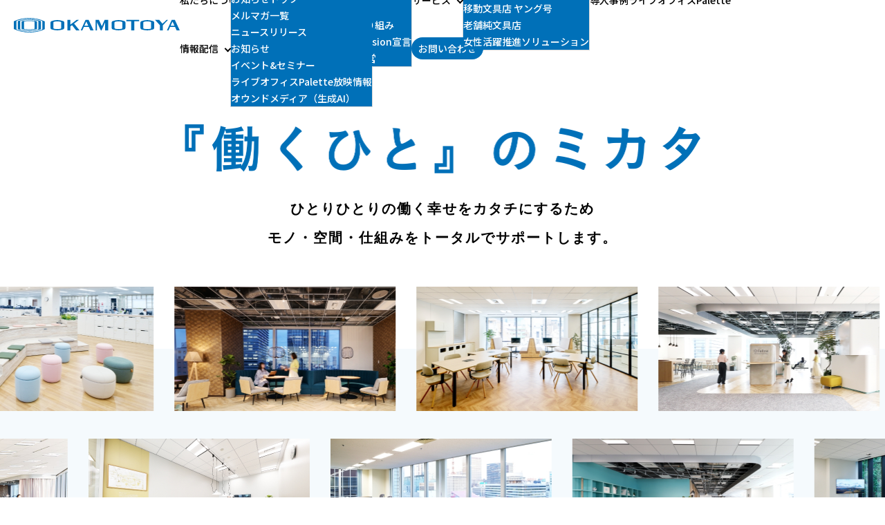

--- FILE ---
content_type: text/html; charset=UTF-8
request_url: https://www.okamotoya.com/?query-0-page=2
body_size: 26187
content:
<!DOCTYPE html>
<html lang="ja">
<head>
	<meta charset="UTF-8" />
	<meta name="viewport" content="width=device-width, initial-scale=1" />
<meta name='robots' content='index, follow, max-image-preview:large, max-snippet:-1, max-video-preview:-1' />

	<!-- This site is optimized with the Yoast SEO plugin v19.3 - https://yoast.com/wordpress/plugins/seo/ -->
	<meta name="description" content="株式会社オカモトヤのオフィシャルサイト。オカモトヤは『働くひと』のミカタとして、オフィスの物件調査・レイアウト・移転計画から複合機・保守サービス・ペン1本の調達にいたるまですべてワンストップでこまやかにサポートしています。" />
	<link rel="canonical" href="https://www.okamotoya.com/" />
	<meta property="og:locale" content="ja_JP" />
	<meta property="og:type" content="website" />
	<meta property="og:title" content="株式会社オカモトヤ" />
	<meta property="og:description" content="株式会社オカモトヤのオフィシャルサイト。オカモトヤは『働くひと』のミカタとして、オフィスの物件調査・レイアウト・移転計画から複合機・保守サービス・ペン1本の調達にいたるまですべてワンストップでこまやかにサポートしています。" />
	<meta property="og:url" content="https://www.okamotoya.com/" />
	<meta property="og:site_name" content="株式会社オカモトヤ" />
	<meta property="article:modified_time" content="2025-06-27T08:03:13+00:00" />
	<meta property="og:image" content="https://www.okamotoya.com/wp-content/uploads/2022/05/ogp.png" />
	<meta property="og:image:width" content="1200" />
	<meta property="og:image:height" content="630" />
	<meta property="og:image:type" content="image/png" />
	<meta name="twitter:card" content="summary_large_image" />
	<meta name="twitter:title" content="株式会社オカモトヤ" />
	<meta name="twitter:description" content="株式会社オカモトヤのオフィシャルサイト。オカモトヤは『働くひと』のミカタとして、オフィスの物件調査・レイアウト・移転計画から複合機・保守サービス・ペン1本の調達にいたるまですべてワンストップでこまやかにサポートしています。" />
	<meta name="twitter:image" content="https://www.okamotoya.com/wp-content/uploads/2022/05/ogp.png" />
	<script type="application/ld+json" class="yoast-schema-graph">{"@context":"https://schema.org","@graph":[{"@type":"Organization","@id":"https://www.okamotoya.com/#organization","name":"株式会社オカモトヤ","url":"https://www.okamotoya.com/","sameAs":[],"logo":{"@type":"ImageObject","inLanguage":"ja","@id":"https://www.okamotoya.com/#/schema/logo/image/","url":"https://www.okamotoya.com/wp-content/uploads/2022/05/ogp.png","contentUrl":"https://www.okamotoya.com/wp-content/uploads/2022/05/ogp.png","width":1200,"height":630,"caption":"株式会社オカモトヤ"},"image":{"@id":"https://www.okamotoya.com/#/schema/logo/image/"}},{"@type":"WebSite","@id":"https://www.okamotoya.com/#website","url":"https://www.okamotoya.com/","name":"株式会社オカモトヤ","description":"","publisher":{"@id":"https://www.okamotoya.com/#organization"},"potentialAction":[{"@type":"SearchAction","target":{"@type":"EntryPoint","urlTemplate":"https://www.okamotoya.com/?s={search_term_string}"},"query-input":"required name=search_term_string"}],"inLanguage":"ja"},{"@type":"ImageObject","inLanguage":"ja","@id":"https://www.okamotoya.com/#primaryimage","url":"https://www.okamotoya.com/wp-content/uploads/2024/02/top-main-figure-01.jpg","contentUrl":"https://www.okamotoya.com/wp-content/uploads/2024/02/top-main-figure-01.jpg","width":640,"height":360},{"@type":"WebPage","@id":"https://www.okamotoya.com/","url":"https://www.okamotoya.com/","name":"株式会社オカモトヤ","isPartOf":{"@id":"https://www.okamotoya.com/#website"},"about":{"@id":"https://www.okamotoya.com/#organization"},"primaryImageOfPage":{"@id":"https://www.okamotoya.com/#primaryimage"},"datePublished":"2022-05-11T23:40:48+00:00","dateModified":"2025-06-27T08:03:13+00:00","description":"株式会社オカモトヤのオフィシャルサイト。オカモトヤは『働くひと』のミカタとして、オフィスの物件調査・レイアウト・移転計画から複合機・保守サービス・ペン1本の調達にいたるまですべてワンストップでこまやかにサポートしています。","breadcrumb":{"@id":"https://www.okamotoya.com/#breadcrumb"},"inLanguage":"ja","potentialAction":[{"@type":"ReadAction","target":["https://www.okamotoya.com/"]}]},{"@type":"BreadcrumbList","@id":"https://www.okamotoya.com/#breadcrumb","itemListElement":[{"@type":"ListItem","position":1,"name":"HOME"}]}]}</script>
	<!-- / Yoast SEO plugin. -->


<title>株式会社オカモトヤ</title>
<link rel='dns-prefetch' href='//s.w.org' />
<link rel="alternate" type="application/rss+xml" title="株式会社オカモトヤ &raquo; フィード" href="https://www.okamotoya.com/feed" />
<link rel="alternate" type="application/rss+xml" title="株式会社オカモトヤ &raquo; コメントフィード" href="https://www.okamotoya.com/comments/feed" />
<script>
window._wpemojiSettings = {"baseUrl":"https:\/\/s.w.org\/images\/core\/emoji\/14.0.0\/72x72\/","ext":".png","svgUrl":"https:\/\/s.w.org\/images\/core\/emoji\/14.0.0\/svg\/","svgExt":".svg","source":{"concatemoji":"https:\/\/www.okamotoya.com\/wp-includes\/js\/wp-emoji-release.min.js?ver=6.0"}};
/*! This file is auto-generated */
!function(e,a,t){var n,r,o,i=a.createElement("canvas"),p=i.getContext&&i.getContext("2d");function s(e,t){var a=String.fromCharCode,e=(p.clearRect(0,0,i.width,i.height),p.fillText(a.apply(this,e),0,0),i.toDataURL());return p.clearRect(0,0,i.width,i.height),p.fillText(a.apply(this,t),0,0),e===i.toDataURL()}function c(e){var t=a.createElement("script");t.src=e,t.defer=t.type="text/javascript",a.getElementsByTagName("head")[0].appendChild(t)}for(o=Array("flag","emoji"),t.supports={everything:!0,everythingExceptFlag:!0},r=0;r<o.length;r++)t.supports[o[r]]=function(e){if(!p||!p.fillText)return!1;switch(p.textBaseline="top",p.font="600 32px Arial",e){case"flag":return s([127987,65039,8205,9895,65039],[127987,65039,8203,9895,65039])?!1:!s([55356,56826,55356,56819],[55356,56826,8203,55356,56819])&&!s([55356,57332,56128,56423,56128,56418,56128,56421,56128,56430,56128,56423,56128,56447],[55356,57332,8203,56128,56423,8203,56128,56418,8203,56128,56421,8203,56128,56430,8203,56128,56423,8203,56128,56447]);case"emoji":return!s([129777,127995,8205,129778,127999],[129777,127995,8203,129778,127999])}return!1}(o[r]),t.supports.everything=t.supports.everything&&t.supports[o[r]],"flag"!==o[r]&&(t.supports.everythingExceptFlag=t.supports.everythingExceptFlag&&t.supports[o[r]]);t.supports.everythingExceptFlag=t.supports.everythingExceptFlag&&!t.supports.flag,t.DOMReady=!1,t.readyCallback=function(){t.DOMReady=!0},t.supports.everything||(n=function(){t.readyCallback()},a.addEventListener?(a.addEventListener("DOMContentLoaded",n,!1),e.addEventListener("load",n,!1)):(e.attachEvent("onload",n),a.attachEvent("onreadystatechange",function(){"complete"===a.readyState&&t.readyCallback()})),(e=t.source||{}).concatemoji?c(e.concatemoji):e.wpemoji&&e.twemoji&&(c(e.twemoji),c(e.wpemoji)))}(window,document,window._wpemojiSettings);
</script>
<style>
img.wp-smiley,
img.emoji {
	display: inline !important;
	border: none !important;
	box-shadow: none !important;
	height: 1em !important;
	width: 1em !important;
	margin: 0 0.07em !important;
	vertical-align: -0.1em !important;
	background: none !important;
	padding: 0 !important;
}
</style>
	<style id='global-styles-inline-css'>
body{--wp--preset--color--black: #000000;--wp--preset--color--cyan-bluish-gray: #abb8c3;--wp--preset--color--white: #ffffff;--wp--preset--color--pale-pink: #f78da7;--wp--preset--color--vivid-red: #cf2e2e;--wp--preset--color--luminous-vivid-orange: #ff6900;--wp--preset--color--luminous-vivid-amber: #fcb900;--wp--preset--color--light-green-cyan: #7bdcb5;--wp--preset--color--vivid-green-cyan: #00d084;--wp--preset--color--pale-cyan-blue: #8ed1fc;--wp--preset--color--vivid-cyan-blue: #0693e3;--wp--preset--color--vivid-purple: #9b51e0;--wp--preset--color--primary: #0070b8;--wp--preset--color--primary-dark: #004f81;--wp--preset--color--secondary: #d83080;--wp--preset--color--secondary-dark: #be1163;--wp--preset--color--grey: #dfd3d1;--wp--preset--color--grey-light: #999999;--wp--preset--color--grey-lighter: #ccc;--wp--preset--color--grey-dark: #666;--wp--preset--color--white-ter: #f8f8f8;--wp--preset--color--white-bis: #f5fafd;--wp--preset--color--danger: #d30000;--wp--preset--gradient--vivid-cyan-blue-to-vivid-purple: linear-gradient(135deg,rgba(6,147,227,1) 0%,rgb(155,81,224) 100%);--wp--preset--gradient--light-green-cyan-to-vivid-green-cyan: linear-gradient(135deg,rgb(122,220,180) 0%,rgb(0,208,130) 100%);--wp--preset--gradient--luminous-vivid-amber-to-luminous-vivid-orange: linear-gradient(135deg,rgba(252,185,0,1) 0%,rgba(255,105,0,1) 100%);--wp--preset--gradient--luminous-vivid-orange-to-vivid-red: linear-gradient(135deg,rgba(255,105,0,1) 0%,rgb(207,46,46) 100%);--wp--preset--gradient--very-light-gray-to-cyan-bluish-gray: linear-gradient(135deg,rgb(238,238,238) 0%,rgb(169,184,195) 100%);--wp--preset--gradient--cool-to-warm-spectrum: linear-gradient(135deg,rgb(74,234,220) 0%,rgb(151,120,209) 20%,rgb(207,42,186) 40%,rgb(238,44,130) 60%,rgb(251,105,98) 80%,rgb(254,248,76) 100%);--wp--preset--gradient--blush-light-purple: linear-gradient(135deg,rgb(255,206,236) 0%,rgb(152,150,240) 100%);--wp--preset--gradient--blush-bordeaux: linear-gradient(135deg,rgb(254,205,165) 0%,rgb(254,45,45) 50%,rgb(107,0,62) 100%);--wp--preset--gradient--luminous-dusk: linear-gradient(135deg,rgb(255,203,112) 0%,rgb(199,81,192) 50%,rgb(65,88,208) 100%);--wp--preset--gradient--pale-ocean: linear-gradient(135deg,rgb(255,245,203) 0%,rgb(182,227,212) 50%,rgb(51,167,181) 100%);--wp--preset--gradient--electric-grass: linear-gradient(135deg,rgb(202,248,128) 0%,rgb(113,206,126) 100%);--wp--preset--gradient--midnight: linear-gradient(135deg,rgb(2,3,129) 0%,rgb(40,116,252) 100%);--wp--preset--duotone--dark-grayscale: url('#wp-duotone-dark-grayscale');--wp--preset--duotone--grayscale: url('#wp-duotone-grayscale');--wp--preset--duotone--purple-yellow: url('#wp-duotone-purple-yellow');--wp--preset--duotone--blue-red: url('#wp-duotone-blue-red');--wp--preset--duotone--midnight: url('#wp-duotone-midnight');--wp--preset--duotone--magenta-yellow: url('#wp-duotone-magenta-yellow');--wp--preset--duotone--purple-green: url('#wp-duotone-purple-green');--wp--preset--duotone--blue-orange: url('#wp-duotone-blue-orange');--wp--preset--font-size--small: 1.3rem;--wp--preset--font-size--medium: 1.6rem;--wp--preset--font-size--large: 1.8rem;--wp--preset--font-size--x-large: clamp(1.75rem, 3vw, 2.25rem);--wp--preset--font-size--inherit: inherit;--wp--preset--font-size--normal: 1.4rem;--wp--preset--font-size--xsmall: 1.2rem;--wp--preset--font-family--primary: "Hiragino Kaku Gothic ProN", "ヒラギノ角ゴ ProN W3","游ゴシック", YuGothic, "Meiryo UI", "ＭＳ Ｐゴシック",sans-serif;--wp--preset--font-family--secondary: BrownPro;--wp--preset--spacing--10: 0.3rem;--wp--preset--spacing--20: 0.44rem;--wp--preset--spacing--30: 0.67rem;--wp--preset--spacing--40: 1rem;--wp--preset--spacing--50: 1.5rem;--wp--preset--spacing--60: 2.25rem;--wp--preset--spacing--70: 3.38rem;--wp--preset--spacing--80: 5.06rem;--wp--preset--spacing--90: 7.59rem;--wp--preset--spacing--100: 11.39rem;--wp--custom--content-size--normal: clamp(1050px, 76.92vw, 100%);--wp--custom--color--separator: var(--wp--preset--color--grey-lighter);--wp--custom--spacing--large: clamp(4rem, 10vw, 8rem);--wp--custom--spacing--medium: clamp(2rem, 8vw, calc(4 * var(--wp--style--block-gap)));--wp--custom--spacing--outer: clamp(20px, 2.5vw, 40px);--wp--custom--spacing--outer-left: var(--wp--custom--spacing--outer);--wp--custom--spacing--outer-right: var(--wp--custom--spacing--outer);--wp--custom--spacing--small: max(15px, 10vw);--wp--custom--typography--font-size--colossal: clamp(3.25rem, 8vw, 6.25rem);--wp--custom--typography--font-size--gigantic: clamp(2.75rem, 6vw, 3.25rem);--wp--custom--typography--font-size--huge: clamp(2.25rem, 4vw, 2.75rem);--wp--custom--typography--line-height--medium: 1.4;--wp--custom--typography--line-height--normal: 1.75;--wp--custom--typography--line-height--small: 1.2;--wp--custom--typography--line-height--tiny: 1.15;}body { margin: 0; }body{font-family: var(--wp--preset--font-family--primary);font-size: var(--wp--preset--font-size--normal);line-height: var(--wp--custom--typography--line-height--normal);}.wp-site-blocks > .alignleft { float: left; margin-right: 2em; }.wp-site-blocks > .alignright { float: right; margin-left: 2em; }.wp-site-blocks > .aligncenter { justify-content: center; margin-left: auto; margin-right: auto; }.wp-site-blocks > * { margin-block-start: 0; margin-block-end: 0; }.wp-site-blocks > * + * { margin-block-start: 0; }body { --wp--style--block-gap: 0; }body .is-layout-flow > .alignleft{float: left;margin-inline-start: 0;margin-inline-end: 2em;}body .is-layout-flow > .alignright{float: right;margin-inline-start: 2em;margin-inline-end: 0;}body .is-layout-flow > .aligncenter{margin-left: auto !important;margin-right: auto !important;}body .is-layout-flex{display: flex;}body .is-layout-flex{flex-wrap: wrap;align-items: center;}body .is-layout-flex > *{margin: 0;}a:not(.wp-element-button){text-decoration: underline;}.wp-element-button, .wp-block-button__link{background-color: #32373c;color: #fff;font-family: inherit;font-size: inherit;line-height: inherit;padding: calc(0.667em + 2px) calc(1.333em + 2px);text-decoration: none;}.has-black-color{color: var(--wp--preset--color--black) !important;}.has-cyan-bluish-gray-color{color: var(--wp--preset--color--cyan-bluish-gray) !important;}.has-white-color{color: var(--wp--preset--color--white) !important;}.has-pale-pink-color{color: var(--wp--preset--color--pale-pink) !important;}.has-vivid-red-color{color: var(--wp--preset--color--vivid-red) !important;}.has-luminous-vivid-orange-color{color: var(--wp--preset--color--luminous-vivid-orange) !important;}.has-luminous-vivid-amber-color{color: var(--wp--preset--color--luminous-vivid-amber) !important;}.has-light-green-cyan-color{color: var(--wp--preset--color--light-green-cyan) !important;}.has-vivid-green-cyan-color{color: var(--wp--preset--color--vivid-green-cyan) !important;}.has-pale-cyan-blue-color{color: var(--wp--preset--color--pale-cyan-blue) !important;}.has-vivid-cyan-blue-color{color: var(--wp--preset--color--vivid-cyan-blue) !important;}.has-vivid-purple-color{color: var(--wp--preset--color--vivid-purple) !important;}.has-primary-color{color: var(--wp--preset--color--primary) !important;}.has-primary-dark-color{color: var(--wp--preset--color--primary-dark) !important;}.has-secondary-color{color: var(--wp--preset--color--secondary) !important;}.has-secondary-dark-color{color: var(--wp--preset--color--secondary-dark) !important;}.has-grey-color{color: var(--wp--preset--color--grey) !important;}.has-grey-light-color{color: var(--wp--preset--color--grey-light) !important;}.has-grey-lighter-color{color: var(--wp--preset--color--grey-lighter) !important;}.has-grey-dark-color{color: var(--wp--preset--color--grey-dark) !important;}.has-white-ter-color{color: var(--wp--preset--color--white-ter) !important;}.has-white-bis-color{color: var(--wp--preset--color--white-bis) !important;}.has-danger-color{color: var(--wp--preset--color--danger) !important;}.has-black-background-color{background-color: var(--wp--preset--color--black) !important;}.has-cyan-bluish-gray-background-color{background-color: var(--wp--preset--color--cyan-bluish-gray) !important;}.has-white-background-color{background-color: var(--wp--preset--color--white) !important;}.has-pale-pink-background-color{background-color: var(--wp--preset--color--pale-pink) !important;}.has-vivid-red-background-color{background-color: var(--wp--preset--color--vivid-red) !important;}.has-luminous-vivid-orange-background-color{background-color: var(--wp--preset--color--luminous-vivid-orange) !important;}.has-luminous-vivid-amber-background-color{background-color: var(--wp--preset--color--luminous-vivid-amber) !important;}.has-light-green-cyan-background-color{background-color: var(--wp--preset--color--light-green-cyan) !important;}.has-vivid-green-cyan-background-color{background-color: var(--wp--preset--color--vivid-green-cyan) !important;}.has-pale-cyan-blue-background-color{background-color: var(--wp--preset--color--pale-cyan-blue) !important;}.has-vivid-cyan-blue-background-color{background-color: var(--wp--preset--color--vivid-cyan-blue) !important;}.has-vivid-purple-background-color{background-color: var(--wp--preset--color--vivid-purple) !important;}.has-primary-background-color{background-color: var(--wp--preset--color--primary) !important;}.has-primary-dark-background-color{background-color: var(--wp--preset--color--primary-dark) !important;}.has-secondary-background-color{background-color: var(--wp--preset--color--secondary) !important;}.has-secondary-dark-background-color{background-color: var(--wp--preset--color--secondary-dark) !important;}.has-grey-background-color{background-color: var(--wp--preset--color--grey) !important;}.has-grey-light-background-color{background-color: var(--wp--preset--color--grey-light) !important;}.has-grey-lighter-background-color{background-color: var(--wp--preset--color--grey-lighter) !important;}.has-grey-dark-background-color{background-color: var(--wp--preset--color--grey-dark) !important;}.has-white-ter-background-color{background-color: var(--wp--preset--color--white-ter) !important;}.has-white-bis-background-color{background-color: var(--wp--preset--color--white-bis) !important;}.has-danger-background-color{background-color: var(--wp--preset--color--danger) !important;}.has-black-border-color{border-color: var(--wp--preset--color--black) !important;}.has-cyan-bluish-gray-border-color{border-color: var(--wp--preset--color--cyan-bluish-gray) !important;}.has-white-border-color{border-color: var(--wp--preset--color--white) !important;}.has-pale-pink-border-color{border-color: var(--wp--preset--color--pale-pink) !important;}.has-vivid-red-border-color{border-color: var(--wp--preset--color--vivid-red) !important;}.has-luminous-vivid-orange-border-color{border-color: var(--wp--preset--color--luminous-vivid-orange) !important;}.has-luminous-vivid-amber-border-color{border-color: var(--wp--preset--color--luminous-vivid-amber) !important;}.has-light-green-cyan-border-color{border-color: var(--wp--preset--color--light-green-cyan) !important;}.has-vivid-green-cyan-border-color{border-color: var(--wp--preset--color--vivid-green-cyan) !important;}.has-pale-cyan-blue-border-color{border-color: var(--wp--preset--color--pale-cyan-blue) !important;}.has-vivid-cyan-blue-border-color{border-color: var(--wp--preset--color--vivid-cyan-blue) !important;}.has-vivid-purple-border-color{border-color: var(--wp--preset--color--vivid-purple) !important;}.has-primary-border-color{border-color: var(--wp--preset--color--primary) !important;}.has-primary-dark-border-color{border-color: var(--wp--preset--color--primary-dark) !important;}.has-secondary-border-color{border-color: var(--wp--preset--color--secondary) !important;}.has-secondary-dark-border-color{border-color: var(--wp--preset--color--secondary-dark) !important;}.has-grey-border-color{border-color: var(--wp--preset--color--grey) !important;}.has-grey-light-border-color{border-color: var(--wp--preset--color--grey-light) !important;}.has-grey-lighter-border-color{border-color: var(--wp--preset--color--grey-lighter) !important;}.has-grey-dark-border-color{border-color: var(--wp--preset--color--grey-dark) !important;}.has-white-ter-border-color{border-color: var(--wp--preset--color--white-ter) !important;}.has-white-bis-border-color{border-color: var(--wp--preset--color--white-bis) !important;}.has-danger-border-color{border-color: var(--wp--preset--color--danger) !important;}.has-vivid-cyan-blue-to-vivid-purple-gradient-background{background: var(--wp--preset--gradient--vivid-cyan-blue-to-vivid-purple) !important;}.has-light-green-cyan-to-vivid-green-cyan-gradient-background{background: var(--wp--preset--gradient--light-green-cyan-to-vivid-green-cyan) !important;}.has-luminous-vivid-amber-to-luminous-vivid-orange-gradient-background{background: var(--wp--preset--gradient--luminous-vivid-amber-to-luminous-vivid-orange) !important;}.has-luminous-vivid-orange-to-vivid-red-gradient-background{background: var(--wp--preset--gradient--luminous-vivid-orange-to-vivid-red) !important;}.has-very-light-gray-to-cyan-bluish-gray-gradient-background{background: var(--wp--preset--gradient--very-light-gray-to-cyan-bluish-gray) !important;}.has-cool-to-warm-spectrum-gradient-background{background: var(--wp--preset--gradient--cool-to-warm-spectrum) !important;}.has-blush-light-purple-gradient-background{background: var(--wp--preset--gradient--blush-light-purple) !important;}.has-blush-bordeaux-gradient-background{background: var(--wp--preset--gradient--blush-bordeaux) !important;}.has-luminous-dusk-gradient-background{background: var(--wp--preset--gradient--luminous-dusk) !important;}.has-pale-ocean-gradient-background{background: var(--wp--preset--gradient--pale-ocean) !important;}.has-electric-grass-gradient-background{background: var(--wp--preset--gradient--electric-grass) !important;}.has-midnight-gradient-background{background: var(--wp--preset--gradient--midnight) !important;}.has-small-font-size{font-size: var(--wp--preset--font-size--small) !important;}.has-medium-font-size{font-size: var(--wp--preset--font-size--medium) !important;}.has-large-font-size{font-size: var(--wp--preset--font-size--large) !important;}.has-x-large-font-size{font-size: var(--wp--preset--font-size--x-large) !important;}.has-inherit-font-size{font-size: var(--wp--preset--font-size--inherit) !important;}.has-normal-font-size{font-size: var(--wp--preset--font-size--normal) !important;}.has-xsmall-font-size{font-size: var(--wp--preset--font-size--xsmall) !important;}.has-primary-font-family{font-family: var(--wp--preset--font-family--primary) !important;}.has-secondary-font-family{font-family: var(--wp--preset--font-family--secondary) !important;}
</style>
<style id='wp-block-group-inline-css'>
.wp-block-group{box-sizing:border-box}
.wp-block-group.is-layout-flow > *{margin-block-start: 0;margin-block-end: 0;}.wp-block-group.is-layout-flow > * + *{margin-block-start: var(--wp--style--block-gap);margin-block-end: 0;}.wp-block-group.is-layout-flex{gap: var(--wp--style--block-gap);}
</style>
<style id='wp-block-navigation-link-inline-css'>
.wp-block-navigation .wp-block-navigation-item__label{overflow-wrap:break-word;word-break:normal}.wp-block-navigation .wp-block-navigation-item__description{display:none}
</style>
<link rel='stylesheet' id='wp-block-navigation-css'  href='https://www.okamotoya.com/wp-content/plugins/gutenberg/build/block-library/blocks/navigation/style.css?ver=13.7.3' media='all' />
<style id='wp-block-navigation-inline-css'>
.wp-block-navigation a:not(.wp-element-button){color: inherit;}
</style>
<style id='wp-block-paragraph-inline-css'>
.is-small-text{font-size:.875em}.is-regular-text{font-size:1em}.is-large-text{font-size:2.25em}.is-larger-text{font-size:3em}.has-drop-cap:not(:focus):first-letter{float:left;font-size:8.4em;font-style:normal;font-weight:100;line-height:.68;margin:.05em .1em 0 0;text-transform:uppercase}p.has-drop-cap.has-background{overflow:hidden}p.has-background{padding:1.25em 2.375em}:where(p.has-text-color:not(.has-link-color)) a{color:inherit}
</style>
<style id='wp-block-image-inline-css'>
.wp-block-image img{height:auto;max-width:100%;vertical-align:bottom}.wp-block-image:not(.is-style-rounded)>a,.wp-block-image:not(.is-style-rounded) img{border-radius:inherit}.wp-block-image.aligncenter{text-align:center}.wp-block-image.alignfull img,.wp-block-image.alignwide img{height:auto;width:100%}.wp-block-image.aligncenter,.wp-block-image .aligncenter,.wp-block-image.alignleft,.wp-block-image .alignleft,.wp-block-image.alignright,.wp-block-image .alignright{display:table}.wp-block-image.aligncenter>figcaption,.wp-block-image .aligncenter>figcaption,.wp-block-image.alignleft>figcaption,.wp-block-image .alignleft>figcaption,.wp-block-image.alignright>figcaption,.wp-block-image .alignright>figcaption{caption-side:bottom;display:table-caption}.wp-block-image .alignleft{float:left;margin:.5em 1em .5em 0}.wp-block-image .alignright{float:right;margin:.5em 0 .5em 1em}.wp-block-image .aligncenter{margin-left:auto;margin-right:auto}.wp-block-image figcaption{margin-bottom:1em;margin-top:.5em}.wp-block-image.is-style-circle-mask img,.wp-block-image.is-style-rounded img,.wp-block-image .is-style-rounded img{border-radius:9999px}@supports ((-webkit-mask-image:none) or (mask-image:none)) or (-webkit-mask-image:none){.wp-block-image.is-style-circle-mask img{border-radius:0;-webkit-mask-image:url('data:image/svg+xml;utf8,<svg viewBox="0 0 100 100" xmlns="http://www.w3.org/2000/svg"><circle cx="50" cy="50" r="50"/></svg>');mask-image:url('data:image/svg+xml;utf8,<svg viewBox="0 0 100 100" xmlns="http://www.w3.org/2000/svg"><circle cx="50" cy="50" r="50"/></svg>');mask-mode:alpha;-webkit-mask-position:center;mask-position:center;-webkit-mask-repeat:no-repeat;mask-repeat:no-repeat;-webkit-mask-size:contain;mask-size:contain}}.wp-block-image figure{margin:0}
</style>
<style id='wp-block-heading-inline-css'>
h1.has-background,h2.has-background,h3.has-background,h4.has-background,h5.has-background,h6.has-background{padding:1.25em 2.375em}
</style>
<style id='wp-block-columns-inline-css'>
.wp-block-columns{align-items:normal!important;box-sizing:border-box;display:flex;flex-wrap:wrap!important;margin-bottom:1.75em}@media (min-width:782px){.wp-block-columns{flex-wrap:nowrap!important}}.wp-block-columns.are-vertically-aligned-top{align-items:flex-start}.wp-block-columns.are-vertically-aligned-center{align-items:center}.wp-block-columns.are-vertically-aligned-bottom{align-items:flex-end}@media (max-width:781px){.wp-block-columns:not(.is-not-stacked-on-mobile)>.wp-block-column{flex-basis:100%!important}}@media (min-width:782px){.wp-block-columns:not(.is-not-stacked-on-mobile)>.wp-block-column{flex-basis:0;flex-grow:1}.wp-block-columns:not(.is-not-stacked-on-mobile)>.wp-block-column[style*=flex-basis]{flex-grow:0}}.wp-block-columns.is-not-stacked-on-mobile{flex-wrap:nowrap!important}.wp-block-columns.is-not-stacked-on-mobile>.wp-block-column{flex-basis:0;flex-grow:1}.wp-block-columns.is-not-stacked-on-mobile>.wp-block-column[style*=flex-basis]{flex-grow:0}:where(.wp-block-columns.has-background){padding:1.25em 2.375em}.wp-block-column{flex-grow:1;min-width:0;overflow-wrap:break-word;word-break:break-word}.wp-block-column.is-vertically-aligned-top{align-self:flex-start}.wp-block-column.is-vertically-aligned-center{align-self:center}.wp-block-column.is-vertically-aligned-bottom{align-self:flex-end}.wp-block-column.is-vertically-aligned-bottom,.wp-block-column.is-vertically-aligned-center,.wp-block-column.is-vertically-aligned-top{width:100%}
.wp-block-columns.is-layout-flow > *{margin-block-start: 0;margin-block-end: 0;}.wp-block-columns.is-layout-flow > * + *{margin-block-start: var(--wp--style--block-gap);margin-block-end: 0;}.wp-block-columns.is-layout-flex{gap: var(--wp--style--block-gap);}
</style>
<style id='wp-block-post-featured-image-inline-css'>
.wp-block-post-featured-image{margin-left:0;margin-right:0}.wp-block-post-featured-image a{display:block}.wp-block-post-featured-image img{height:auto;max-width:100%;vertical-align:bottom;width:100%}.wp-block-post-featured-image.alignfull img,.wp-block-post-featured-image.alignwide img{width:100%}
</style>
<style id='wp-block-post-title-inline-css'>
.wp-block-post-title{word-break:break-word}.wp-block-post-title a{display:inline-block}
</style>
<style id='wp-block-post-terms-inline-css'>
.wp-block-post-terms__separator{white-space:pre-wrap}
</style>
<style id='wp-block-post-excerpt-inline-css'>
.wp-block-post-excerpt__more-link{display:inline-block}
</style>
<style id='wp-block-post-template-inline-css'>
.wp-block-post-template{list-style:none;margin-bottom:0;margin-top:0;max-width:100%;padding:0}.wp-block-post-template.wp-block-post-template{background:none}.wp-block-post-template.is-flex-container{display:flex;flex-direction:row;flex-wrap:wrap;gap:1.25em}.wp-block-post-template.is-flex-container li{margin:0;width:100%}@media (min-width:600px){.wp-block-post-template.is-flex-container.is-flex-container.columns-2>li{width:calc(50% - .625em)}.wp-block-post-template.is-flex-container.is-flex-container.columns-3>li{width:calc(33.33333% - .83333em)}.wp-block-post-template.is-flex-container.is-flex-container.columns-4>li{width:calc(25% - .9375em)}.wp-block-post-template.is-flex-container.is-flex-container.columns-5>li{width:calc(20% - 1em)}.wp-block-post-template.is-flex-container.is-flex-container.columns-6>li{width:calc(16.66667% - 1.04167em)}}
</style>
<style id='wp-block-tag-cloud-inline-css'>
.wp-block-tag-cloud.aligncenter{text-align:center}.wp-block-tag-cloud.alignfull{padding-left:1em;padding-right:1em}.wp-block-tag-cloud a{display:inline-block;margin-right:5px}.wp-block-tag-cloud span{display:inline-block;margin-left:5px;text-decoration:none}.wp-block-tag-cloud.is-style-outline{display:flex;flex-wrap:wrap;gap:1ch}.wp-block-tag-cloud.is-style-outline a{border:1px solid;font-size:unset!important;margin-right:0;padding:1ch 2ch;text-decoration:none!important}
</style>
<style id='wp-block-post-date-inline-css'>
.wp-block-post-date{box-sizing:border-box}
</style>
<style id='wp-block-spacer-inline-css'>
.wp-block-spacer{clear:both}
</style>
<style id='wp-block-library-inline-css'>
:root{--wp-admin-theme-color:#007cba;--wp-admin-theme-color--rgb:0,124,186;--wp-admin-theme-color-darker-10:#006ba1;--wp-admin-theme-color-darker-10--rgb:0,107,161;--wp-admin-theme-color-darker-20:#005a87;--wp-admin-theme-color-darker-20--rgb:0,90,135;--wp-admin-border-width-focus:2px}@media (-webkit-min-device-pixel-ratio:2),(min-resolution:192dpi){:root{--wp-admin-border-width-focus:1.5px}}:root{--wp--preset--font-size--normal:16px;--wp--preset--font-size--huge:42px}:root .has-very-light-gray-background-color{background-color:#eee}:root .has-very-dark-gray-background-color{background-color:#313131}:root .has-very-light-gray-color{color:#eee}:root .has-very-dark-gray-color{color:#313131}:root .has-vivid-green-cyan-to-vivid-cyan-blue-gradient-background{background:linear-gradient(135deg,#00d084,#0693e3)}:root .has-purple-crush-gradient-background{background:linear-gradient(135deg,#34e2e4,#4721fb 50%,#ab1dfe)}:root .has-hazy-dawn-gradient-background{background:linear-gradient(135deg,#faaca8,#dad0ec)}:root .has-subdued-olive-gradient-background{background:linear-gradient(135deg,#fafae1,#67a671)}:root .has-atomic-cream-gradient-background{background:linear-gradient(135deg,#fdd79a,#004a59)}:root .has-nightshade-gradient-background{background:linear-gradient(135deg,#330968,#31cdcf)}:root .has-midnight-gradient-background{background:linear-gradient(135deg,#020381,#2874fc)}.has-regular-font-size{font-size:1em}.has-larger-font-size{font-size:2.625em}.has-normal-font-size{font-size:var(--wp--preset--font-size--normal)}.has-huge-font-size{font-size:var(--wp--preset--font-size--huge)}.has-text-align-center{text-align:center}.has-text-align-left{text-align:left}.has-text-align-right{text-align:right}#end-resizable-editor-section{display:none}.aligncenter{clear:both}.items-justified-left{justify-content:flex-start}.items-justified-center{justify-content:center}.items-justified-right{justify-content:flex-end}.items-justified-space-between{justify-content:space-between}.screen-reader-text{clip:rect(1px,1px,1px,1px);word-wrap:normal!important;border:0;clip-path:inset(50%);height:1px;margin:-1px;overflow:hidden;padding:0;position:absolute;width:1px}.screen-reader-text:focus{clip:auto!important;background-color:#ddd;clip-path:none;color:#444;display:block;font-size:1em;height:auto;left:5px;line-height:normal;padding:15px 23px 14px;text-decoration:none;top:5px;width:auto;z-index:100000}html :where(.has-border-color){border-style:solid}html :where([style*=border-top-color]){border-top-style:solid}html :where([style*=border-right-color]){border-right-style:solid}html :where([style*=border-bottom-color]){border-bottom-style:solid}html :where([style*=border-left-color]){border-left-style:solid}html :where([style*=border-width]){border-style:solid}html :where([style*=border-top-width]){border-top-style:solid}html :where([style*=border-right-width]){border-right-style:solid}html :where([style*=border-bottom-width]){border-bottom-style:solid}html :where([style*=border-left-width]){border-left-style:solid}html :where(img[class*=wp-image-]){height:auto;max-width:100%}
</style>
<link rel='stylesheet' id='contact-form-7-css'  href='https://www.okamotoya.com/wp-content/plugins/contact-form-7/includes/css/styles.css?ver=5.6.1' media='all' />
<link rel='stylesheet' id='twentytwentytwo-style-css'  href='https://www.okamotoya.com/wp-content/themes/OKAMOTOYA/style.css?ver=1.012' media='all' />
<style id='twentytwentytwo-style-inline-css'>

    @font-face{
      font-family: 'BrownPro';
      src: url('https://www.okamotoya.com/wp-content/themes/OKAMOTOYA/assets/fonts/BrownPro-Regular.eot');
      src: url('https://www.okamotoya.com/wp-content/themes/OKAMOTOYA/assets/fonts/BrownPro-Regular.eot?#iefix') format('embedded-opentype'),
        url('https://www.okamotoya.com/wp-content/themes/OKAMOTOYA/assets/fonts/BrownPro-Regular.woff2') format('woff2'),
        url('https://www.okamotoya.com/wp-content/themes/OKAMOTOYA/assets/fonts/BrownPro-Regular.woff') format('woff'),
        url('https://www.okamotoya.com/wp-content/themes/OKAMOTOYA/assets/fonts/BrownPro-Regular.ttf') format('truetype');
      font-weight: normale;
      font-style: normale;
      font-stretch: normal;
      font-display: swap;
    }
    @font-face{
      font-family: 'BrownPro';
      src: url('https://www.okamotoya.com/wp-content/themes/OKAMOTOYA/assets/fonts/BrownPro-Bold.eot');
      src: url('https://www.okamotoya.com/wp-content/themes/OKAMOTOYA/assets/fonts/BrownPro-Bold.eot?#iefix') format('embedded-opentype'),
        url('https://www.okamotoya.com/wp-content/themes/OKAMOTOYA/assets/fonts/BrownPro-Bold.woff2') format('woff2'),
        url('https://www.okamotoya.com/wp-content/themes/OKAMOTOYA/assets/fonts/BrownPro-Bold.woff') format('woff'),
        url('https://www.okamotoya.com/wp-content/themes/OKAMOTOYA/assets/fonts/BrownPro-Bold.ttf') format('truetype');
      font-weight: bold;
      font-style: normale;
      font-stretch: normal;
      font-display: swap;
    }
    @font-face {
      font-family: 'icon-font';
      src: url('https://www.okamotoya.com/wp-content/themes/OKAMOTOYA/assets/fonts/icon-font.eot?20220825');
      src: url('https://www.okamotoya.com/wp-content/themes/OKAMOTOYA/assets/fonts/icon-font.eot?#iefix') format('eot'),
      url('https://www.okamotoya.com/wp-content/themes/OKAMOTOYA/assets/fonts/icon-font.woff?20220825') format('woff'),
      url('https://www.okamotoya.com/wp-content/themes/OKAMOTOYA/assets/fonts/icon-font.ttf?20220825') format('truetype')
    }
		
</style>
<link rel='stylesheet' id='twentytwentytwo-style-original-hack-css'  href='https://www.okamotoya.com/wp-content/themes/OKAMOTOYA/assets/css/hack.css?ver=20220315' media='all' />
<link rel='stylesheet' id='twentytwentytwo-style-original-swiper-bundle-css'  href='https://www.okamotoya.com/wp-content/themes/OKAMOTOYA/assets/css/swiper-bundle.min.css?ver=20220314' media='all' />
<link rel='stylesheet' id='twentytwentytwo-style-original-css'  href='https://www.okamotoya.com/wp-content/themes/OKAMOTOYA/assets/css/style.css?ver=20260122071056' media='all' />
<link rel='stylesheet' id='twentytwentytwo-style-original-mmg-css'  href='https://www.okamotoya.com/wp-content/themes/OKAMOTOYA/assets/css/mmg.css?ver=20220803' media='all' />
<link rel='stylesheet' id='twentytwentytwo-style-original-recruit-css'  href='https://www.okamotoya.com/wp-content/themes/OKAMOTOYA/assets/css/recruit.css?ver=20220804' media='all' />
<script src='https://www.okamotoya.com/wp-content/plugins/gutenberg/build/block-library/blocks/navigation/view.min.js?ver=d8b4322c6e0cdc1fc353' id='wp-block-navigation-view-js'></script>
<script src='https://www.okamotoya.com/wp-includes/js/jquery/jquery.min.js?ver=3.6.0' id='jquery-core-js'></script>
<script src='https://www.okamotoya.com/wp-includes/js/jquery/jquery-migrate.min.js?ver=3.3.2' id='jquery-migrate-js'></script>
<script src='https://www.okamotoya.com/wp-content/themes/OKAMOTOYA/assets/js/vendor/jquery-2.2.4.min.js?ver=6.0' id='twentytwentytwo-script-original-jquery-js'></script>
<script src='https://www.okamotoya.com/wp-content/themes/OKAMOTOYA/assets/js/vendor/swiper-bundle.min.js?ver=6.0' id='twentytwentytwo-script-original-swiper-js'></script>
<script src='https://www.okamotoya.com/wp-content/themes/OKAMOTOYA/assets/js/vendor/jquery.matchHeight.js?ver=6.0' id='twentytwentytwo-script-original-matchHeight-js'></script>
<script src='https://www.okamotoya.com/wp-content/themes/OKAMOTOYA/assets/js/vendor/luminous.min.js?ver=6.0' id='twentytwentytwo-script-original-luminous-js'></script>
<script src='https://www.okamotoya.com/wp-content/themes/OKAMOTOYA/assets/js/vendor/in-view.min.js?ver=6.0' id='twentytwentytwo-script-original-inview-js'></script>
<link rel="https://api.w.org/" href="https://www.okamotoya.com/wp-json/" /><link rel="alternate" type="application/json" href="https://www.okamotoya.com/wp-json/wp/v2/pages/12" /><link rel="EditURI" type="application/rsd+xml" title="RSD" href="https://www.okamotoya.com/xmlrpc.php?rsd" />
<link rel="wlwmanifest" type="application/wlwmanifest+xml" href="https://www.okamotoya.com/wp-includes/wlwmanifest.xml" /> 
<meta name="generator" content="WordPress 6.0" />
<link rel='shortlink' href='https://www.okamotoya.com/' />
<link rel="alternate" type="application/json+oembed" href="https://www.okamotoya.com/wp-json/oembed/1.0/embed?url=https%3A%2F%2Fwww.okamotoya.com%2F" />
<link rel="alternate" type="text/xml+oembed" href="https://www.okamotoya.com/wp-json/oembed/1.0/embed?url=https%3A%2F%2Fwww.okamotoya.com%2F&#038;format=xml" />
<script type="text/javascript">if(!window._buttonizer) { window._buttonizer = {}; };var _buttonizer_page_data = {"language":"ja"};window._buttonizer.data = { ..._buttonizer_page_data, ...window._buttonizer.data };</script>
<style type="text/css" media="all">
.ticss-67a121e8 {
display: none;
}
.ticss-67a121e8 {
display: none;
}
.ticss-9e353666 {
  --box-padding: 20px;
}
.ticss-b3e49b98 {
  --columnGapRow: 25px;
  --columnGap:2px;
}
.ticss-3cfac8a6 {
  --columnGapRow: 25px;
}
.ticss-99ee1ddd {
}
.ticss-f6af4502 {
  --list-tag-gap: 5px !important;
}
.ticss-42f816ef {
  --section-bg-panel-background-color: var(--wp--preset--color--white-bis);
  --section-bg-panel-width: 100%;
}

.ticss-42f816ef .section.is-bg-panel:before {
  right: 0;
  top: 0px;
}

@media screen and (max-width: 779px) {
  .ticss-42f816ef .section.is-bg-panel:before {
    bottom: 30px;
    height: calc(100% - 60px);
  }
  .ticss-42f816ef .wp-block-image {
    margin-bottom: 20px;
  }
}

@media screen and (min-width: 780px) {
  .ticss-42f816ef{
    
  --section-bg-panel-height: calc(100% - 140px);
  }
  .ticss-42f816ef .column-figure-pull {
    --column-figure-pull-gap: 60px;
    justify-content:flex-start;
    min-height: 480px;
  }
  .ticss-42f816ef .column-figure-pull-target img {
    max-height: 480px;
  }
}

</style>
    <link rel="preload" href="https://www.okamotoya.com/wp-content/themes/OKAMOTOYA/assets/fonts/BrownPro-Regular.woff2" as="font" type="font/woff2" crossorigin>
    <link rel="preload" href="https://www.okamotoya.com/wp-content/themes/OKAMOTOYA/assets/fonts/BrownPro-Bold.woff2" as="font" type="font/woff2" crossorigin>
<style>.wp-elements-4c5080b4c5e1ccdf875c8818919ae3a6 a { color: var(--wp--preset--color--white); }</style>
<style>.wp-block-group.wp-container-6 {justify-content: flex-end;}</style>
<style>.wp-block-group.wp-container-7 { flex-wrap: nowrap; }.wp-block-group.wp-container-7 {justify-content: space-between;}</style>
<style>.wp-elements-2ea62340c9f4ee05f225ecf067155d03 a { color: var(--wp--preset--color--white); }</style>
<style>.wp-block-group.wp-container-12 {justify-content: flex-start;}</style>
<style>.wp-block-group.wp-container-15 > :where(:not(.alignleft):not(.alignright):not(.alignfull)) {max-width: var(--wp--custom--content-size--normal);margin-left: auto !important;margin-right: auto !important;}.wp-block-group.wp-container-15 > .alignwide { max-width: clamp(1300px, 80vw, 100%);}.wp-block-group.wp-container-15 .alignfull { max-width: none; }</style>
<style>.wp-block-group.wp-container-17 > :where(:not(.alignleft):not(.alignright):not(.alignfull)) {max-width: var(--wp--custom--content-size--normal);margin-left: auto !important;margin-right: auto !important;}.wp-block-group.wp-container-17 > .alignwide { max-width: clamp(1300px, 80vw, 100%);}.wp-block-group.wp-container-17 .alignfull { max-width: none; }</style>
<style>.wp-block-columns.wp-container-30 { flex-wrap: nowrap; }</style>
<style>.wp-block-group.wp-container-39 > :where(:not(.alignleft):not(.alignright):not(.alignfull)) {max-width: var(--wp--custom--content-size--normal);margin-left: auto !important;margin-right: auto !important;}.wp-block-group.wp-container-39 > .alignwide { max-width: clamp(1300px, 80vw, 100%);}.wp-block-group.wp-container-39 .alignfull { max-width: none; }</style>
<style>.wp-block-group.wp-container-49 > :where(:not(.alignleft):not(.alignright):not(.alignfull)) {max-width: var(--wp--custom--content-size--normal);margin-left: auto !important;margin-right: auto !important;}.wp-block-group.wp-container-49 > .alignwide { max-width: clamp(1300px, 80vw, 100%);}.wp-block-group.wp-container-49 .alignfull { max-width: none; }</style>
<style>.wp-block-group.wp-container-59 > :where(:not(.alignleft):not(.alignright):not(.alignfull)) {max-width: var(--wp--custom--content-size--normal);margin-left: auto !important;margin-right: auto !important;}.wp-block-group.wp-container-59 > .alignwide { max-width: clamp(1300px, 80vw, 100%);}.wp-block-group.wp-container-59 .alignfull { max-width: none; }</style>
<style>.wp-block-group.wp-container-86 > :where(:not(.alignleft):not(.alignright):not(.alignfull)) {max-width: var(--wp--custom--content-size--normal);margin-left: auto !important;margin-right: auto !important;}.wp-block-group.wp-container-86 > .alignwide { max-width: clamp(1300px, 80vw, 100%);}.wp-block-group.wp-container-86 .alignfull { max-width: none; }</style>
<style>.wp-block-group.wp-container-93 > :where(:not(.alignleft):not(.alignright):not(.alignfull)) {max-width: var(--wp--custom--content-size--normal);margin-left: auto !important;margin-right: auto !important;}.wp-block-group.wp-container-93 > .alignwide { max-width: clamp(1300px, 80vw, 100%);}.wp-block-group.wp-container-93 .alignfull { max-width: none; }</style>
<style>.wp-block-columns.wp-container-98 { flex-wrap: nowrap; }</style>
<style>.wp-block-group.wp-container-106 > :where(:not(.alignleft):not(.alignright):not(.alignfull)) {max-width: var(--wp--custom--content-size--normal);margin-left: auto !important;margin-right: auto !important;}.wp-block-group.wp-container-106 > .alignwide { max-width: clamp(1300px, 80vw, 100%);}.wp-block-group.wp-container-106 .alignfull { max-width: none; }</style>
<style>.wp-block-columns.wp-container-111 { flex-wrap: nowrap; }</style>
<style>.wp-block-group.wp-container-122 > :where(:not(.alignleft):not(.alignright):not(.alignfull)) {max-width: var(--wp--custom--content-size--normal);margin-left: auto !important;margin-right: auto !important;}.wp-block-group.wp-container-122 > .alignwide { max-width: clamp(1300px, 80vw, 100%);}.wp-block-group.wp-container-122 .alignfull { max-width: none; }</style>
<style>.wp-block-group.wp-container-123 > :where(:not(.alignleft):not(.alignright):not(.alignfull)) {max-width: var(--wp--custom--content-size--normal);margin-left: auto !important;margin-right: auto !important;}.wp-block-group.wp-container-123 > .alignwide { max-width: clamp(1300px, 80vw, 100%);}.wp-block-group.wp-container-123 .alignfull { max-width: none; }</style>
<style>.wp-block-group.wp-container-126 {gap: 5px;}</style>
<style>.wp-block-columns.wp-container-129 { flex-wrap: nowrap; }</style>
<style>.wp-block-group.wp-container-146 > :where(:not(.alignleft):not(.alignright):not(.alignfull)) {max-width: var(--wp--custom--content-size--normal);margin-left: auto !important;margin-right: auto !important;}.wp-block-group.wp-container-146 > .alignwide { max-width: clamp(1300px, 80vw, 100%);}.wp-block-group.wp-container-146 .alignfull { max-width: none; }</style>
<style>.wp-block-group.wp-container-153 > :where(:not(.alignleft):not(.alignright):not(.alignfull)) {max-width: var(--wp--custom--content-size--normal);margin-left: auto !important;margin-right: auto !important;}.wp-block-group.wp-container-153 > .alignwide { max-width: clamp(1300px, 80vw, 100%);}.wp-block-group.wp-container-153 .alignfull { max-width: none; }</style>
<style>.wp-block-group.wp-container-155 > :where(:not(.alignleft):not(.alignright):not(.alignfull)) {max-width: var(--wp--custom--content-size--normal);margin-left: auto !important;margin-right: auto !important;}.wp-block-group.wp-container-155 > .alignwide { max-width: clamp(1300px, 80vw, 100%);}.wp-block-group.wp-container-155 .alignfull { max-width: none; }</style>
<style>.wp-block-post-content.wp-container-156 > :where(:not(.alignleft):not(.alignright):not(.alignfull)) {max-width: var(--wp--custom--content-size--normal);margin-left: auto !important;margin-right: auto !important;}.wp-block-post-content.wp-container-156 > .alignwide { max-width: clamp(1300px, 80vw, 100%);}.wp-block-post-content.wp-container-156 .alignfull { max-width: none; }</style>
<style>.wp-block-group.wp-container-163 > :where(:not(.alignleft):not(.alignright):not(.alignfull)) {max-width: var(--wp--custom--content-size--normal);margin-left: auto !important;margin-right: auto !important;}.wp-block-group.wp-container-163 > .alignwide { max-width: clamp(1300px, 80vw, 100%);}.wp-block-group.wp-container-163 .alignfull { max-width: none; }</style>
<style>.wp-block-group.wp-container-174 {justify-content: flex-start;}</style>
<style>.wp-block-group.wp-container-177 {flex-direction: column;align-items: flex-start;}</style>
<style>.wp-block-columns.wp-container-179 { flex-wrap: nowrap; }</style>
<style>.wp-block-group.wp-container-180 > :where(:not(.alignleft):not(.alignright):not(.alignfull)) {max-width: var(--wp--custom--content-size--normal);margin-left: auto !important;margin-right: auto !important;}.wp-block-group.wp-container-180 > .alignwide { max-width: clamp(1300px, 80vw, 100%);}.wp-block-group.wp-container-180 .alignfull { max-width: none; }</style>
<style>.wp-block-columns.wp-container-186 { flex-wrap: nowrap; }</style>
<style>.wp-block-group.wp-container-187 > :where(:not(.alignleft):not(.alignright):not(.alignfull)) {max-width: var(--wp--custom--content-size--normal);margin-left: auto !important;margin-right: auto !important;}.wp-block-group.wp-container-187 > .alignwide { max-width: clamp(1300px, 80vw, 100%);}.wp-block-group.wp-container-187 .alignfull { max-width: none; }</style>
<style>.wp-block-group.wp-container-188 > :where(:not(.alignleft):not(.alignright):not(.alignfull)) {max-width: var(--wp--custom--content-size--normal);margin-left: auto !important;margin-right: auto !important;}.wp-block-group.wp-container-188 > .alignwide { max-width: clamp(1300px, 80vw, 100%);}.wp-block-group.wp-container-188 .alignfull { max-width: none; }</style>
<link rel="icon" href="https://www.okamotoya.com/wp-content/uploads/2022/05/cropped-favicon-32x32.png" sizes="32x32" />
<link rel="icon" href="https://www.okamotoya.com/wp-content/uploads/2022/05/cropped-favicon-192x192.png" sizes="192x192" />
<link rel="apple-touch-icon" href="https://www.okamotoya.com/wp-content/uploads/2022/05/cropped-favicon-180x180.png" />
<meta name="msapplication-TileImage" content="https://www.okamotoya.com/wp-content/uploads/2022/05/cropped-favicon-270x270.png" />
<!-- Global site tag (gtag.js) - Google Analytics -->
  <script async src='https://www.googletagmanager.com/gtag/js?id=UA-15812757-1'></script>
  <script>
    window.dataLayer = window.dataLayer || [];
    function gtag(){dataLayer.push(arguments);}
    gtag('js', new Date());

    gtag('config', 'UA-15812757-1');
  </script>
  <!-- Google Tag Manager -->
  <script>(function(w,d,s,l,i){w[l]=w[l]||[];w[l].push({'gtm.start':
  new Date().getTime(),event:'gtm.js'});var f=d.getElementsByTagName(s)[0],
  j=d.createElement(s),dl=l!='dataLayer'?'&l='+l:'';j.async=true;j.src=
  'https://www.googletagmanager.com/gtm.js?id='+i+dl;f.parentNode.insertBefore(j,f);
  })(window,document,'script','dataLayer','GTM-KWXMLJ2');</script>
  <!-- End Google Tag Manager -->
		<style id="wp-custom-css">
			.grecaptcha-badge {
	z-index: 3;
}
		</style>
		</head>

<body class="home page-template-default page page-id-12 wp-custom-logo wp-embed-responsive">
<svg xmlns="http://www.w3.org/2000/svg" viewBox="0 0 0 0" width="0" height="0" focusable="false" role="none" style="visibility: hidden; position: absolute; left: -9999px; overflow: hidden;" ><defs><filter id="wp-duotone-dark-grayscale"><feColorMatrix color-interpolation-filters="sRGB" type="matrix" values=" .299 .587 .114 0 0 .299 .587 .114 0 0 .299 .587 .114 0 0 .299 .587 .114 0 0 " /><feComponentTransfer color-interpolation-filters="sRGB" ><feFuncR type="table" tableValues="0 0.49803921568627" /><feFuncG type="table" tableValues="0 0.49803921568627" /><feFuncB type="table" tableValues="0 0.49803921568627" /><feFuncA type="table" tableValues="1 1" /></feComponentTransfer><feComposite in2="SourceGraphic" operator="in" /></filter></defs></svg><svg xmlns="http://www.w3.org/2000/svg" viewBox="0 0 0 0" width="0" height="0" focusable="false" role="none" style="visibility: hidden; position: absolute; left: -9999px; overflow: hidden;" ><defs><filter id="wp-duotone-grayscale"><feColorMatrix color-interpolation-filters="sRGB" type="matrix" values=" .299 .587 .114 0 0 .299 .587 .114 0 0 .299 .587 .114 0 0 .299 .587 .114 0 0 " /><feComponentTransfer color-interpolation-filters="sRGB" ><feFuncR type="table" tableValues="0 1" /><feFuncG type="table" tableValues="0 1" /><feFuncB type="table" tableValues="0 1" /><feFuncA type="table" tableValues="1 1" /></feComponentTransfer><feComposite in2="SourceGraphic" operator="in" /></filter></defs></svg><svg xmlns="http://www.w3.org/2000/svg" viewBox="0 0 0 0" width="0" height="0" focusable="false" role="none" style="visibility: hidden; position: absolute; left: -9999px; overflow: hidden;" ><defs><filter id="wp-duotone-purple-yellow"><feColorMatrix color-interpolation-filters="sRGB" type="matrix" values=" .299 .587 .114 0 0 .299 .587 .114 0 0 .299 .587 .114 0 0 .299 .587 .114 0 0 " /><feComponentTransfer color-interpolation-filters="sRGB" ><feFuncR type="table" tableValues="0.54901960784314 0.98823529411765" /><feFuncG type="table" tableValues="0 1" /><feFuncB type="table" tableValues="0.71764705882353 0.25490196078431" /><feFuncA type="table" tableValues="1 1" /></feComponentTransfer><feComposite in2="SourceGraphic" operator="in" /></filter></defs></svg><svg xmlns="http://www.w3.org/2000/svg" viewBox="0 0 0 0" width="0" height="0" focusable="false" role="none" style="visibility: hidden; position: absolute; left: -9999px; overflow: hidden;" ><defs><filter id="wp-duotone-blue-red"><feColorMatrix color-interpolation-filters="sRGB" type="matrix" values=" .299 .587 .114 0 0 .299 .587 .114 0 0 .299 .587 .114 0 0 .299 .587 .114 0 0 " /><feComponentTransfer color-interpolation-filters="sRGB" ><feFuncR type="table" tableValues="0 1" /><feFuncG type="table" tableValues="0 0.27843137254902" /><feFuncB type="table" tableValues="0.5921568627451 0.27843137254902" /><feFuncA type="table" tableValues="1 1" /></feComponentTransfer><feComposite in2="SourceGraphic" operator="in" /></filter></defs></svg><svg xmlns="http://www.w3.org/2000/svg" viewBox="0 0 0 0" width="0" height="0" focusable="false" role="none" style="visibility: hidden; position: absolute; left: -9999px; overflow: hidden;" ><defs><filter id="wp-duotone-midnight"><feColorMatrix color-interpolation-filters="sRGB" type="matrix" values=" .299 .587 .114 0 0 .299 .587 .114 0 0 .299 .587 .114 0 0 .299 .587 .114 0 0 " /><feComponentTransfer color-interpolation-filters="sRGB" ><feFuncR type="table" tableValues="0 0" /><feFuncG type="table" tableValues="0 0.64705882352941" /><feFuncB type="table" tableValues="0 1" /><feFuncA type="table" tableValues="1 1" /></feComponentTransfer><feComposite in2="SourceGraphic" operator="in" /></filter></defs></svg><svg xmlns="http://www.w3.org/2000/svg" viewBox="0 0 0 0" width="0" height="0" focusable="false" role="none" style="visibility: hidden; position: absolute; left: -9999px; overflow: hidden;" ><defs><filter id="wp-duotone-magenta-yellow"><feColorMatrix color-interpolation-filters="sRGB" type="matrix" values=" .299 .587 .114 0 0 .299 .587 .114 0 0 .299 .587 .114 0 0 .299 .587 .114 0 0 " /><feComponentTransfer color-interpolation-filters="sRGB" ><feFuncR type="table" tableValues="0.78039215686275 1" /><feFuncG type="table" tableValues="0 0.94901960784314" /><feFuncB type="table" tableValues="0.35294117647059 0.47058823529412" /><feFuncA type="table" tableValues="1 1" /></feComponentTransfer><feComposite in2="SourceGraphic" operator="in" /></filter></defs></svg><svg xmlns="http://www.w3.org/2000/svg" viewBox="0 0 0 0" width="0" height="0" focusable="false" role="none" style="visibility: hidden; position: absolute; left: -9999px; overflow: hidden;" ><defs><filter id="wp-duotone-purple-green"><feColorMatrix color-interpolation-filters="sRGB" type="matrix" values=" .299 .587 .114 0 0 .299 .587 .114 0 0 .299 .587 .114 0 0 .299 .587 .114 0 0 " /><feComponentTransfer color-interpolation-filters="sRGB" ><feFuncR type="table" tableValues="0.65098039215686 0.40392156862745" /><feFuncG type="table" tableValues="0 1" /><feFuncB type="table" tableValues="0.44705882352941 0.4" /><feFuncA type="table" tableValues="1 1" /></feComponentTransfer><feComposite in2="SourceGraphic" operator="in" /></filter></defs></svg><svg xmlns="http://www.w3.org/2000/svg" viewBox="0 0 0 0" width="0" height="0" focusable="false" role="none" style="visibility: hidden; position: absolute; left: -9999px; overflow: hidden;" ><defs><filter id="wp-duotone-blue-orange"><feColorMatrix color-interpolation-filters="sRGB" type="matrix" values=" .299 .587 .114 0 0 .299 .587 .114 0 0 .299 .587 .114 0 0 .299 .587 .114 0 0 " /><feComponentTransfer color-interpolation-filters="sRGB" ><feFuncR type="table" tableValues="0.098039215686275 1" /><feFuncG type="table" tableValues="0 0.66274509803922" /><feFuncB type="table" tableValues="0.84705882352941 0.41960784313725" /><feFuncA type="table" tableValues="1 1" /></feComponentTransfer><feComposite in2="SourceGraphic" operator="in" /></filter></defs></svg><!-- Google Tag Manager (noscript) -->
  <noscript><iframe src="https://www.googletagmanager.com/ns.html?id=GTM-KWXMLJ2"
  height="0" width="0" style="display:none;visibility:hidden"></iframe></noscript>
  <!-- End Google Tag Manager (noscript) -->
<div class="wp-site-blocks"><header class="wp-block-template-part">
<div id="header" class="is-layout-flow wp-container-15 wp-block-group header">
<div class="is-layout-flow wp-block-group alignwide" id="header-inner">
<div class="is-content-justification-space-between is-nowrap is-layout-flex wp-container-7 wp-block-group">
<div id="header-sitelogo" class="is-layout-flow wp-block-group">
<h1><a href="/" class="custom-logo-link" rel="home" aria-current="page">
    <span class="is-hidden">OKAMOTOYA</span>
    <svg id="logo-yoko" xmlns="http://www.w3.org/2000/svg" width="240" height="21.361" viewBox="0 0 240 21.361">
            <path id="パス_2483" data-name="パス 2483" d="M143.986,7.725a23.4,23.4,0,0,0-8.406,1.662,2.6,2.6,0,0,0-1.409,2.377v6.8s-.1,2.4,1.619,2.954a27.54,27.54,0,0,0,8.244,1.4,28.955,28.955,0,0,0,8.544-1.428c1.727-.465,1.6-2.92,1.6-2.92V11.779s-.008-1.849-1.274-2.412a26.473,26.473,0,0,0-8.922-1.643m4.876,12.827a21.4,21.4,0,0,1-4.812.476,20.98,20.98,0,0,1-4.875-.5c-.931-.31-.824-1.662-.824-1.662V11.61s-.027-.954.629-1.2a18.117,18.117,0,0,1,9.923-.084,1.294,1.294,0,0,1,.845,1.344v7.176s.085,1.49-.886,1.706" transform="translate(-81.198 -4.675)"></path>
            <path id="パス_2484" data-name="パス 2484" d="M259.047,22.548h4.53L256.463,7.031H252L245.01,22.566h2.322l2.218-5.047h7.21Zm-8.689-6.87,2.735-6.222,2.83,6.222Z" transform="translate(-148.277 -4.255)"></path>
            <path id="パス_2485" data-name="パス 2485" d="M574.893,22.557h4.531L572.314,7.046h-4.472l-6.986,15.529h2.321l2.219-5.047h7.21Zm-8.688-6.87,2.735-6.222,2.83,6.222Z" transform="translate(-339.424 -4.264)"></path>
            <path id="パス_2486" data-name="パス 2486" d="M308.226,22.481h-1.043l-5.529-12.1v12.05s-1.1.006-1.961.006V6.9h4.729l4.237,9.363,4.093-9.389h5.212V22.43h-4.6V10.707Z" transform="translate(-181.371 -4.162)"></path>
            <path id="パス_2487" data-name="パス 2487" d="M430.77,6.919H412.453V9.064h6.8V22.5h4.68V9.064h6.841Z" transform="translate(-249.612 -4.187)"></path>
            <path id="パス_2488" data-name="パス 2488" d="M517.166,6.943h6.044l4.852,5.775L533.85,7h2.125L528.6,14.94v7.52h-4.329V14.888Z" transform="translate(-312.983 -4.202)"></path>
            <path id="パス_2489" data-name="パス 2489" d="M208.934,22.5l4.94-.015L205.947,12.5l7.084-5.47h-3.382l-9.036,6.928v-7h-4.305V22.517h4.305V16.623l2.343-1.809Z" transform="translate(-118.803 -4.214)"></path>
            <path id="パス_2490" data-name="パス 2490" d="M368.041,7.7a23.408,23.408,0,0,0-8.406,1.662,2.6,2.6,0,0,0-1.409,2.377v6.8s-.1,2.4,1.619,2.954a27.54,27.54,0,0,0,8.244,1.4,28.955,28.955,0,0,0,8.544-1.428c1.727-.465,1.6-2.92,1.6-2.92V11.753s-.008-1.849-1.274-2.412A26.485,26.485,0,0,0,368.041,7.7m4.875,12.827a21.4,21.4,0,0,1-4.812.476,20.98,20.98,0,0,1-4.875-.5c-.931-.31-.824-1.662-.824-1.662V11.583s-.027-.954.629-1.2a18.122,18.122,0,0,1,9.923-.084,1.3,1.3,0,0,1,.845,1.344v7.176s.085,1.491-.887,1.706" transform="translate(-216.794 -4.659)"></path>
            <path id="パス_2491" data-name="パス 2491" d="M473.431,7.809a23.4,23.4,0,0,0-8.406,1.662,2.6,2.6,0,0,0-1.409,2.377v6.8s-.1,2.4,1.619,2.954a27.541,27.541,0,0,0,8.244,1.4,28.955,28.955,0,0,0,8.544-1.428c1.727-.465,1.6-2.92,1.6-2.92V11.863s-.008-1.849-1.274-2.412a26.473,26.473,0,0,0-8.922-1.643m4.875,12.827a21.4,21.4,0,0,1-4.812.476,20.98,20.98,0,0,1-4.875-.5c-.931-.31-.824-1.662-.824-1.662V11.694s-.027-.954.629-1.2a18.116,18.116,0,0,1,9.923-.084,1.294,1.294,0,0,1,.845,1.344V18.93s.085,1.49-.887,1.706" transform="translate(-280.575 -4.726)"></path>
            <path id="パス_2492" data-name="パス 2492" d="M0,16.312V4.859A52.306,52.306,0,0,1,22.687,0,53.009,53.009,0,0,1,44.866,5.069V16.418c-5.956,3.126-14.575,4.943-22.686,4.943A54.152,54.152,0,0,1,0,16.312m3.633-10.1V15.53c0,1.394.549,1.564,1.563,1.987a49.348,49.348,0,0,0,16.6,3c10.265,0,16.476-2.366,17.743-2.831s1.69-.8,1.69-1.774V5.7c0-.508.158-1.194-1.1-1.691A53.089,53.089,0,0,0,22.348.8,53.263,53.263,0,0,0,5.112,3.718C3.38,4.31,3.633,5.028,3.633,6.211"></path>
            <path id="パス_2493" data-name="パス 2493" d="M14.339,7.323A51.474,51.474,0,0,1,30.815,4.492c6,0,14.025,1.564,17.11,3V19.432A49.4,49.4,0,0,1,30.983,22.22,48.254,48.254,0,0,1,14.339,19.3V8.074m3.507.306c0,.844-.043,7.671-.043,9.53s.8,1.859,1.9,2.155a49.068,49.068,0,0,0,11.448,1.267A45.085,45.085,0,0,0,42.306,20.15c1.394-.254,1.987-.634,1.987-1.69V8.549c0-1.394-.508-1.479-1.4-1.691A52.967,52.967,0,0,0,30.857,5.38,49.477,49.477,0,0,0,18.9,6.858c-.8.17-1.056.677-1.056,1.522" transform="translate(-8.678 -2.719)"></path>
            <path id="パス_2494" data-name="パス 2494" d="M50.771,10.752V21.934c-6.718,1.9-16.52,1.563-22.307-.127V10.71c5.154-1.477,15.5-2.028,22.307.042M32.012,12.188v8.393c0,1.014.33,1.313,1.1,1.436,3.423.55,10.682.563,13.433-.084.719-.17.719-.761.719-1.48V11.978c0-.676-.039-1.16-1.1-1.352a51.347,51.347,0,0,0-12.716-.084c-1.3.181-1.437.591-1.437,1.647" transform="translate(-17.226 -5.685)"></path>
        </svg>
    </a>
</h1>
</div>



<div class="is-content-justification-right is-layout-flex wp-container-6 wp-block-group ml-auto">
<div id="header-navigation" class="is-layout-flow wp-block-group"><nav class="is-layout-flex is-bottom-borderless wp-block-navigation" aria-label="【グロナビ】ヘッダー"><ul class="wp-block-navigation__container"><li class=" wp-block-navigation-item has-child open-on-click wp-block-navigation-submenu"><button aria-label="私たちについてのサブメニュー" class="wp-block-navigation-item__content wp-block-navigation-submenu__toggle" aria-expanded="false"><span class="wp-block-navigation-item__label">私たちについて</span></button><span class="wp-block-navigation__submenu-icon"><svg xmlns="http://www.w3.org/2000/svg" width="12" height="12" viewBox="0 0 12 12" fill="none" aria-hidden="true" focusable="false"><path d="M1.50002 4L6.00002 8L10.5 4" stroke-width="1.5"></path></svg></span><ul class="wp-block-navigation__submenu-container"><li class="has-text-color has-white-color has-background has-primary-background-color wp-block-navigation-item wp-block-navigation-link"><a class="wp-block-navigation-item__content"  href="https://www.okamotoya.com/company"><span class="wp-block-navigation-item__label">オカモトヤのスピリット</span></a></li><li class="has-text-color has-white-color has-background has-primary-background-color wp-block-navigation-item wp-block-navigation-link"><a class="wp-block-navigation-item__content"  href="https://www.okamotoya.com/company/message"><span class="wp-block-navigation-item__label">代表メッセージ</span></a></li><li class="has-text-color has-white-color has-background has-primary-background-color wp-block-navigation-item wp-block-navigation-link"><a class="wp-block-navigation-item__content"  href="https://www.okamotoya.com/company/history"><span class="wp-block-navigation-item__label">沿革</span></a></li><li class="has-text-color has-white-color has-background has-primary-background-color wp-block-navigation-item wp-block-navigation-link"><a class="wp-block-navigation-item__content"  href="https://www.okamotoya.com/company/information"><span class="wp-block-navigation-item__label">会社概要</span></a></li><li class="has-text-color has-white-color has-background has-primary-background-color wp-block-navigation-item wp-block-navigation-link"><a class="wp-block-navigation-item__content"  href="https://www.okamotoya.com/company/access"><span class="wp-block-navigation-item__label">アクセス</span></a></li><li class="has-text-color has-white-color has-background has-primary-background-color wp-block-navigation-item wp-block-navigation-link"><a class="wp-block-navigation-item__content"  href="https://www.okamotoya.com/company/sustainability"><span class="wp-block-navigation-item__label">サスティナビリティの取り組み</span></a></li><li class="has-text-color has-white-color has-background has-primary-background-color wp-block-navigation-item wp-block-navigation-link"><a class="wp-block-navigation-item__content"  href="https://www.okamotoya.com/company/di"><span class="wp-block-navigation-item__label">Diversity, Equity &amp; Inclusion宣言</span></a></li><li class="has-text-color has-white-color has-background has-primary-background-color wp-block-navigation-item wp-block-navigation-link"><a class="wp-block-navigation-item__content"  href="https://www.okamotoya.com/company/human"><span class="wp-block-navigation-item__label">オカモトヤの人的資本経営</span></a></li></ul></li><li class=" wp-block-navigation-item has-child open-on-click wp-block-navigation-submenu"><button aria-label="サービスのサブメニュー" class="wp-block-navigation-item__content wp-block-navigation-submenu__toggle" aria-expanded="false"><span class="wp-block-navigation-item__label">サービス</span></button><span class="wp-block-navigation__submenu-icon"><svg xmlns="http://www.w3.org/2000/svg" width="12" height="12" viewBox="0 0 12 12" fill="none" aria-hidden="true" focusable="false"><path d="M1.50002 4L6.00002 8L10.5 4" stroke-width="1.5"></path></svg></span><ul class="wp-block-navigation__submenu-container"><li class="has-text-color has-white-color has-background has-primary-background-color wp-block-navigation-item wp-block-navigation-link"><a class="wp-block-navigation-item__content"  href="https://www.okamotoya.com/services/"><span class="wp-block-navigation-item__label">サービストップ</span></a></li><li class="has-text-color has-white-color has-background has-primary-background-color wp-block-navigation-item wp-block-navigation-link"><a class="wp-block-navigation-item__content"  href="https://www.okamotoya.com/services/workspace"><span class="wp-block-navigation-item__label">オフィス空間構築事業</span></a></li><li class="has-text-color has-white-color has-background has-primary-background-color wp-block-navigation-item wp-block-navigation-link"><a class="wp-block-navigation-item__content"  href="https://www.okamotoya.com/services/office-supply"><span class="wp-block-navigation-item__label">オフィスサプライ事業</span></a></li><li class="has-text-color has-white-color has-background has-primary-background-color wp-block-navigation-item wp-block-navigation-link"><a class="wp-block-navigation-item__content"  href="https://www.okamotoya.com/services/young"><span class="wp-block-navigation-item__label">移動文具店 ヤング号</span></a></li><li class="has-text-color has-white-color has-background has-primary-background-color wp-block-navigation-item wp-block-navigation-link"><a class="wp-block-navigation-item__content"  href="https://www.okamotoya.com/services/shop"><span class="wp-block-navigation-item__label">老舗純文具店</span></a></li><li class="has-text-color has-white-color has-background has-primary-background-color wp-block-navigation-item wp-block-navigation-link"><a class="wp-block-navigation-item__content"  href="http://fellne.net/" target="_blank"  ><span class="wp-block-navigation-item__label">女性活躍推進ソリューション</span></a></li></ul></li><li class=" wp-block-navigation-item wp-block-navigation-link"><a class="wp-block-navigation-item__content"  href="https://www.okamotoya.com/works"><span class="wp-block-navigation-item__label">導入事例</span></a></li><li class=" wp-block-navigation-item wp-block-navigation-link"><a class="wp-block-navigation-item__content"  href="https://www.okamotoya.com/live-office"><span class="wp-block-navigation-item__label">ライブオフィスPalette</span></a></li><li class=" wp-block-navigation-item has-child open-on-click wp-block-navigation-submenu"><button aria-label="情報配信のサブメニュー" class="wp-block-navigation-item__content wp-block-navigation-submenu__toggle" aria-expanded="false"><span class="wp-block-navigation-item__label">情報配信</span></button><span class="wp-block-navigation__submenu-icon"><svg xmlns="http://www.w3.org/2000/svg" width="12" height="12" viewBox="0 0 12 12" fill="none" aria-hidden="true" focusable="false"><path d="M1.50002 4L6.00002 8L10.5 4" stroke-width="1.5"></path></svg></span><ul class="wp-block-navigation__submenu-container"><li class="has-text-color has-white-color has-background has-primary-background-color wp-block-navigation-item wp-block-navigation-link"><a class="wp-block-navigation-item__content"  href="https://www.okamotoya.com/news/"><span class="wp-block-navigation-item__label">お知らせトップ</span></a></li><li class="has-text-color has-white-color has-background has-primary-background-color wp-block-navigation-item wp-block-navigation-link"><a class="wp-block-navigation-item__content"  href="https://www.okamotoya.com/mmg"><span class="wp-block-navigation-item__label">メルマガ一覧</span></a></li><li class="has-text-color has-white-color has-background has-primary-background-color wp-block-navigation-item wp-block-navigation-link"><a class="wp-block-navigation-item__content"  href="https://www.okamotoya.com/category/release"><span class="wp-block-navigation-item__label">ニュースリリース</span></a></li><li class="has-text-color has-white-color has-background has-primary-background-color wp-block-navigation-item wp-block-navigation-link"><a class="wp-block-navigation-item__content"  href="https://www.okamotoya.com/news/news_category/news"><span class="wp-block-navigation-item__label">お知らせ</span></a></li><li class="has-text-color has-white-color has-background has-primary-background-color wp-block-navigation-item is-hidden wp-block-navigation-link"><a class="wp-block-navigation-item__content"  href="https://www.okamotoya.com/news/news_category/event"><span class="wp-block-navigation-item__label">イベント＆セミナー</span></a></li><li class="has-text-color has-white-color has-background has-primary-background-color wp-block-navigation-item wp-block-navigation-link"><a class="wp-block-navigation-item__content"  href="https://www.okamotoya.com/news/news_category/event"><span class="wp-block-navigation-item__label">イベント&amp;セミナー</span></a></li><li class="has-text-color has-white-color has-background has-primary-background-color wp-block-navigation-item wp-block-navigation-link"><a class="wp-block-navigation-item__content"  href="https://www.okamotoya.com/news/news_category/%E3%83%A9%E3%82%A4%E3%83%96%E3%82%AA%E3%83%95%E3%82%A3%E3%82%B9palette%E6%94%BE%E6%98%A0%E6%83%85%E5%A0%B1"><span class="wp-block-navigation-item__label">ライブオフィスPalette放映情報</span></a></li><li class="has-text-color has-white-color has-background has-primary-background-color wp-block-navigation-item wp-block-navigation-link"><a class="wp-block-navigation-item__content"  href="https://officeailab.okamotoya.com/" target="_blank"  ><span class="wp-block-navigation-item__label">オウンドメディア（生成AI）</span></a></li></ul></li><li class=" wp-block-navigation-item wp-block-navigation-link"><a class="wp-block-navigation-item__content"  href="https://www.okamotoya.com/recruit" target="_blank"  ><span class="wp-block-navigation-item__label">採用情報</span></a></li><li class=" wp-block-navigation-item is-button wp-block-navigation-link"><a class="wp-block-navigation-item__content"  href="https://www.okamotoya.com/contact"><span class="wp-block-navigation-item__label">お問い合わせ</span></a></li></ul></nav></div>



<div id="header-burger-aria" class="is-layout-flow wp-elements-4c5080b4c5e1ccdf875c8818919ae3a6 wp-block-group has-link-color">
<a role="button" id="header-burger-button" class="header-burger-button" data-target="header-menu-sp" aria-label="menu" aria-expanded="false">
    <span aria-hidden="true"></span>
    <span aria-hidden="true"></span>
    <span aria-hidden="true"></span>
  </a>
  
  <script>
    document.addEventListener('DOMContentLoaded', () => {
      const $navbarBurgers = Array.prototype.slice.call(document.querySelectorAll('.header-burger-button'), 0);
      if ($navbarBurgers.length > 0) {
        $navbarBurgers.forEach(el => {
          el.addEventListener('click', () => {
            const target = el.dataset.target;
            const $target = document.getElementById(target);
            el.classList.toggle('is-active');
            document.getElementsByTagName('html')[0].classList.toggle('has-modal-open');
            $target.classList.toggle('is-hidden');
            document.getElementById('header').classList.toggle('is-menu-open');
          });
        });
      }
    });
  </script>
</div>
</div>
</div>
</div>



<div class="is-layout-flow wp-elements-2ea62340c9f4ee05f225ecf067155d03 wp-block-group alignfull is-hidden has-white-color has-primary-background-color has-text-color has-background has-link-color" id="header-menu-sp">
<div id="header-menu-sp-navigation" class="is-layout-flow wp-block-group"><nav class="is-layout-flex is-bottom-borderless wp-block-navigation" aria-label="【グロナビ】ヘッダー 2"><ul class="wp-block-navigation__container"><li class=" wp-block-navigation-item has-child open-on-click wp-block-navigation-submenu"><button aria-label="私たちについてのサブメニュー" class="wp-block-navigation-item__content wp-block-navigation-submenu__toggle" aria-expanded="false"><span class="wp-block-navigation-item__label">私たちについて</span></button><span class="wp-block-navigation__submenu-icon"><svg xmlns="http://www.w3.org/2000/svg" width="12" height="12" viewBox="0 0 12 12" fill="none" aria-hidden="true" focusable="false"><path d="M1.50002 4L6.00002 8L10.5 4" stroke-width="1.5"></path></svg></span><ul class="wp-block-navigation__submenu-container"><li class="has-text-color has-white-color has-background has-primary-background-color wp-block-navigation-item wp-block-navigation-link"><a class="wp-block-navigation-item__content"  href="https://www.okamotoya.com/company"><span class="wp-block-navigation-item__label">オカモトヤのスピリット</span></a></li><li class="has-text-color has-white-color has-background has-primary-background-color wp-block-navigation-item wp-block-navigation-link"><a class="wp-block-navigation-item__content"  href="https://www.okamotoya.com/company/message"><span class="wp-block-navigation-item__label">代表メッセージ</span></a></li><li class="has-text-color has-white-color has-background has-primary-background-color wp-block-navigation-item wp-block-navigation-link"><a class="wp-block-navigation-item__content"  href="https://www.okamotoya.com/company/history"><span class="wp-block-navigation-item__label">沿革</span></a></li><li class="has-text-color has-white-color has-background has-primary-background-color wp-block-navigation-item wp-block-navigation-link"><a class="wp-block-navigation-item__content"  href="https://www.okamotoya.com/company/information"><span class="wp-block-navigation-item__label">会社概要</span></a></li><li class="has-text-color has-white-color has-background has-primary-background-color wp-block-navigation-item wp-block-navigation-link"><a class="wp-block-navigation-item__content"  href="https://www.okamotoya.com/company/access"><span class="wp-block-navigation-item__label">アクセス</span></a></li><li class="has-text-color has-white-color has-background has-primary-background-color wp-block-navigation-item wp-block-navigation-link"><a class="wp-block-navigation-item__content"  href="https://www.okamotoya.com/company/sustainability"><span class="wp-block-navigation-item__label">サスティナビリティの取り組み</span></a></li><li class="has-text-color has-white-color has-background has-primary-background-color wp-block-navigation-item wp-block-navigation-link"><a class="wp-block-navigation-item__content"  href="https://www.okamotoya.com/company/di"><span class="wp-block-navigation-item__label">Diversity, Equity &amp; Inclusion宣言</span></a></li><li class="has-text-color has-white-color has-background has-primary-background-color wp-block-navigation-item wp-block-navigation-link"><a class="wp-block-navigation-item__content"  href="https://www.okamotoya.com/company/human"><span class="wp-block-navigation-item__label">オカモトヤの人的資本経営</span></a></li></ul></li><li class=" wp-block-navigation-item has-child open-on-click wp-block-navigation-submenu"><button aria-label="サービスのサブメニュー" class="wp-block-navigation-item__content wp-block-navigation-submenu__toggle" aria-expanded="false"><span class="wp-block-navigation-item__label">サービス</span></button><span class="wp-block-navigation__submenu-icon"><svg xmlns="http://www.w3.org/2000/svg" width="12" height="12" viewBox="0 0 12 12" fill="none" aria-hidden="true" focusable="false"><path d="M1.50002 4L6.00002 8L10.5 4" stroke-width="1.5"></path></svg></span><ul class="wp-block-navigation__submenu-container"><li class="has-text-color has-white-color has-background has-primary-background-color wp-block-navigation-item wp-block-navigation-link"><a class="wp-block-navigation-item__content"  href="https://www.okamotoya.com/services/"><span class="wp-block-navigation-item__label">サービストップ</span></a></li><li class="has-text-color has-white-color has-background has-primary-background-color wp-block-navigation-item wp-block-navigation-link"><a class="wp-block-navigation-item__content"  href="https://www.okamotoya.com/services/workspace"><span class="wp-block-navigation-item__label">オフィス空間構築事業</span></a></li><li class="has-text-color has-white-color has-background has-primary-background-color wp-block-navigation-item wp-block-navigation-link"><a class="wp-block-navigation-item__content"  href="https://www.okamotoya.com/services/office-supply"><span class="wp-block-navigation-item__label">オフィスサプライ事業</span></a></li><li class="has-text-color has-white-color has-background has-primary-background-color wp-block-navigation-item wp-block-navigation-link"><a class="wp-block-navigation-item__content"  href="https://www.okamotoya.com/services/young"><span class="wp-block-navigation-item__label">移動文具店 ヤング号</span></a></li><li class="has-text-color has-white-color has-background has-primary-background-color wp-block-navigation-item wp-block-navigation-link"><a class="wp-block-navigation-item__content"  href="https://www.okamotoya.com/services/shop"><span class="wp-block-navigation-item__label">老舗純文具店</span></a></li><li class="has-text-color has-white-color has-background has-primary-background-color wp-block-navigation-item wp-block-navigation-link"><a class="wp-block-navigation-item__content"  href="http://fellne.net/" target="_blank"  ><span class="wp-block-navigation-item__label">女性活躍推進ソリューション</span></a></li></ul></li><li class=" wp-block-navigation-item wp-block-navigation-link"><a class="wp-block-navigation-item__content"  href="https://www.okamotoya.com/works"><span class="wp-block-navigation-item__label">導入事例</span></a></li><li class=" wp-block-navigation-item wp-block-navigation-link"><a class="wp-block-navigation-item__content"  href="https://www.okamotoya.com/live-office"><span class="wp-block-navigation-item__label">ライブオフィスPalette</span></a></li><li class=" wp-block-navigation-item has-child open-on-click wp-block-navigation-submenu"><button aria-label="情報配信のサブメニュー" class="wp-block-navigation-item__content wp-block-navigation-submenu__toggle" aria-expanded="false"><span class="wp-block-navigation-item__label">情報配信</span></button><span class="wp-block-navigation__submenu-icon"><svg xmlns="http://www.w3.org/2000/svg" width="12" height="12" viewBox="0 0 12 12" fill="none" aria-hidden="true" focusable="false"><path d="M1.50002 4L6.00002 8L10.5 4" stroke-width="1.5"></path></svg></span><ul class="wp-block-navigation__submenu-container"><li class="has-text-color has-white-color has-background has-primary-background-color wp-block-navigation-item wp-block-navigation-link"><a class="wp-block-navigation-item__content"  href="https://www.okamotoya.com/news/"><span class="wp-block-navigation-item__label">お知らせトップ</span></a></li><li class="has-text-color has-white-color has-background has-primary-background-color wp-block-navigation-item wp-block-navigation-link"><a class="wp-block-navigation-item__content"  href="https://www.okamotoya.com/mmg"><span class="wp-block-navigation-item__label">メルマガ一覧</span></a></li><li class="has-text-color has-white-color has-background has-primary-background-color wp-block-navigation-item wp-block-navigation-link"><a class="wp-block-navigation-item__content"  href="https://www.okamotoya.com/category/release"><span class="wp-block-navigation-item__label">ニュースリリース</span></a></li><li class="has-text-color has-white-color has-background has-primary-background-color wp-block-navigation-item wp-block-navigation-link"><a class="wp-block-navigation-item__content"  href="https://www.okamotoya.com/news/news_category/news"><span class="wp-block-navigation-item__label">お知らせ</span></a></li><li class="has-text-color has-white-color has-background has-primary-background-color wp-block-navigation-item is-hidden wp-block-navigation-link"><a class="wp-block-navigation-item__content"  href="https://www.okamotoya.com/news/news_category/event"><span class="wp-block-navigation-item__label">イベント＆セミナー</span></a></li><li class="has-text-color has-white-color has-background has-primary-background-color wp-block-navigation-item wp-block-navigation-link"><a class="wp-block-navigation-item__content"  href="https://www.okamotoya.com/news/news_category/event"><span class="wp-block-navigation-item__label">イベント&amp;セミナー</span></a></li><li class="has-text-color has-white-color has-background has-primary-background-color wp-block-navigation-item wp-block-navigation-link"><a class="wp-block-navigation-item__content"  href="https://www.okamotoya.com/news/news_category/%E3%83%A9%E3%82%A4%E3%83%96%E3%82%AA%E3%83%95%E3%82%A3%E3%82%B9palette%E6%94%BE%E6%98%A0%E6%83%85%E5%A0%B1"><span class="wp-block-navigation-item__label">ライブオフィスPalette放映情報</span></a></li><li class="has-text-color has-white-color has-background has-primary-background-color wp-block-navigation-item wp-block-navigation-link"><a class="wp-block-navigation-item__content"  href="https://officeailab.okamotoya.com/" target="_blank"  ><span class="wp-block-navigation-item__label">オウンドメディア（生成AI）</span></a></li></ul></li><li class=" wp-block-navigation-item wp-block-navigation-link"><a class="wp-block-navigation-item__content"  href="https://www.okamotoya.com/recruit" target="_blank"  ><span class="wp-block-navigation-item__label">採用情報</span></a></li><li class=" wp-block-navigation-item is-button wp-block-navigation-link"><a class="wp-block-navigation-item__content"  href="https://www.okamotoya.com/contact"><span class="wp-block-navigation-item__label">お問い合わせ</span></a></li></ul></nav></div>



<div id="header-menu-sp-sns" class="is-layout-flow wp-block-group">
<div class="is-content-justification-left is-layout-flex wp-container-12 wp-block-group list-sns">
<p><a href="https://www.instagram.com/okamotoya1912/" target="_blank" rel="noreferrer noopener"><i class="icon-font-instagram"></i></a></p>
</div>
</div>
</div>
</div>
</header>


<main class="is-layout-flow wp-block-group alignfull container-page"><div class="is-layout-flow wp-container-156 entry-content wp-block-post-content">
<section class="is-layout-flow wp-block-group alignfull top-main px-0 top-section mt-80-mobile has-foreground-color has-text-color" id="top-main">
<div class="is-layout-flow wp-block-group alignwide top-section-inner">
<div class="is-layout-flow wp-container-17 wp-block-group alignwide alignfull top-main-text"><div class="top-main-title wp-block-lazyblock-common-img-device-change lazyblock-common-img-device-change-ZQgNnW">  <picture>
    <source media="(min-width:769px)" srcset="https://www.okamotoya.com/wp-content/uploads/2022/05/top-main-logo-pc.png">
    <source media="(max-width:768px)" srcset="https://www.okamotoya.com/wp-content/uploads/2022/05/top-main-logo-sp.png">
    <img src="https://www.okamotoya.com/wp-content/uploads/2022/05/top-main-logo-sp.png" alt="“働くひと”のミカタ" loading="lazy">
  </picture>

      <style>
      .lazyblock-common-img-device-change-ZQgNnW img {
        width: 288.5px;
      }

      @media screen and (min-width:769px) {
        .lazyblock-common-img-device-change-ZQgNnW img {
          width: 746.5px;
        }
      }
    </style>
  </div>


<div class="is-layout-flow wp-block-group alignwide">
<p>ひとりひとりの働く幸せをカタチにするため<br class="is-hidden-mobile">モノ・空間・仕組みをトータルでサポートします。</p>
</div>
</div>



<div class="is-layout-flow wp-block-group alignwide top-main-slider-wrapper">
<div class="is-layout-flow wp-block-group top-main-marquee marquee marquee-slower">
<div class="is-layout-flow wp-block-group top-main-marquee-inner">
<figure class="wp-block-image size-full"><img src="https://www.okamotoya.com/wp-content/uploads/2024/02/top-main-figure-01.jpg" alt="" class="wp-image-9171"/></figure>



<figure class="wp-block-image size-full"><img src="https://www.okamotoya.com/wp-content/uploads/2024/02/top-main-figure-02.jpg" alt="" class="wp-image-9172"/></figure>



<figure class="wp-block-image size-full"><img src="https://www.okamotoya.com/wp-content/uploads/2024/02/top-main-figure-03.jpg" alt="" class="wp-image-9173"/></figure>



<figure class="wp-block-image size-full"><img src="https://www.okamotoya.com/wp-content/uploads/2024/02/top-main-figure-04.jpg" alt="" class="wp-image-9174"/></figure>



<figure class="wp-block-image size-full"><img src="https://www.okamotoya.com/wp-content/uploads/2024/02/top-main-figure-05.jpg" alt="" class="wp-image-9175"/></figure>
</div>
</div>



<div class="is-layout-flow wp-block-group alignwide top-main-marquee marquee marquee-slower marquee-reverse">
<div class="is-layout-flow wp-block-group top-main-marquee-inner">
<figure class="wp-block-image size-full"><img src="https://www.okamotoya.com/wp-content/uploads/2024/02/top-main-figure-06.jpg" alt="" class="wp-image-9176"/></figure>



<figure class="wp-block-image size-full"><img src="https://www.okamotoya.com/wp-content/uploads/2024/02/top-main-figure-07.jpg" alt="" class="wp-image-9177"/></figure>



<figure class="wp-block-image size-full"><img src="https://www.okamotoya.com/wp-content/uploads/2024/02/top-main-figure-08.jpg" alt="" class="wp-image-9178"/></figure>



<figure class="wp-block-image size-full"><img src="https://www.okamotoya.com/wp-content/uploads/2024/02/top-main-figure-09.jpg" alt="" class="wp-image-9179"/></figure>



<figure class="wp-block-image size-full"><img src="https://www.okamotoya.com/wp-content/uploads/2024/02/top-main-figure-10.jpg" alt="" class="wp-image-9351"/></figure>
</div>
</div>
</div>
</div>
</section>



<section class="is-layout-flow wp-container-39 wp-block-group alignfull top-office top-section has-white-bis-background-color has-background" id="top-office" style="padding-top:6rem;padding-bottom:6rem">
<div class="is-layout-flow wp-block-group inview-false has-white-color has-text-color">
<h1 class="title-xxlarge top-office-title-large is-hidden-mobile is-block-editor">For working people</h1>
</div>



<div class="is-layout-flow wp-block-group top-section-inner">
<div class="is-layout-flex wp-container-30 wp-block-columns title-column mb-70-tablet">
<div class="is-layout-flow wp-block-column" style="flex-basis:34em">
<div class="is-layout-flow wp-block-group">
<p class="top-office-title title-xlarge has-primary-color has-text-color" id="top-office-title">オフィスが笑えば、<br>ひとも笑う</p>
</div>
</div>



<div class="is-layout-flow wp-block-column">
<div class="is-layout-flow wp-block-group text-lead is-medium-02" style="font-style:normal;font-weight:700">
<p>働きやすいだけではなく、<br>楽しく仕事ができる明日へ。<br>明日はもっと、笑顔が生まれるオフィスへ。</p>
</div>
</div>
</div>



<div class="is-layout-flow wp-block-group group-pull-image">
<div class="is-layout-flow wp-block-group title-group">
<h2 class="has-secondary-font-family subtitle has-primary-color has-text-color">“Merge and create on the palette”</h2>



<h2 class="title"><span class="font-size-20-tablet font-size-15-mobile">ライブオフィス</span> palette</h2>
</div>



<div class="is-layout-flow wp-block-group swiper-group group-pull-image-target">
<div class="is-layout-flow wp-block-group swiper swiper-top-office">
<figure class="wp-block-image size-full is-resized top-office-swiper-logo"><img loading="lazy" src="https://www.okamotoya.com/wp-content/uploads/2024/02/top-office-logo.png" alt="" class="wp-image-9180" width="200" height="50"/></figure>



<div class="is-layout-flow wp-block-group swiper-wrapper">
<figure class="wp-block-image size-full"><img src="https://www.okamotoya.com/wp-content/uploads/2024/02/top-live-office-01.jpg" alt="" class="wp-image-9170"/></figure>



<figure class="wp-block-image size-full"><img src="https://www.okamotoya.com/wp-content/uploads/2024/02/top-live-office-02.jpg" alt="" class="wp-image-9306"/></figure>



<figure class="wp-block-image size-full"><img src="https://www.okamotoya.com/wp-content/uploads/2024/02/top-live-office-03-1.jpg" alt="" class="wp-image-9311"/></figure>



<figure class="wp-block-image size-full"><img src="https://www.okamotoya.com/wp-content/uploads/2024/02/top-live-office-04.jpg" alt="" class="wp-image-9308"/></figure>



<figure class="wp-block-image size-full"><img src="https://www.okamotoya.com/wp-content/uploads/2024/02/top-live-office-05.jpg" alt="" class="wp-image-9309"/></figure>
</div>
</div>
</div>



<div class="is-layout-flow wp-block-group text-lead mt-40-mobile mb-0-tablet">
<p><strong>多様性の時代に、お客様・仕入れ先・社員・社員の家族の<br>個性が交わる場所</strong></p>



<p>株式会社オカモトヤは2024年1月に虎ノ門ステーションタワーにライブオフィスを兼ね備えた本社を移転しました。<br>新オフィスの名前は『palette パレット』<br>個性や文化が交じり合う世界、誰もが働き方を自由に楽しみ活躍できる未来を皆さまに体験していただける、ライブオフィスショールームです。</p>
</div>



<div class="is-layout-flow wp-block-group btn-area mt-30-tablet"><div class="wp-block-lazyblock-common-button lazyblock-common-button-1C7UiO"><a class="btn"  href="https://www.okamotoya.com/live-office">
  <span>詳しくはこちら</span>
            <i class="icon-arrow"></i>
      </a>
</div></div>
</div>
</div>
</section>



<section class="is-layout-flow wp-container-49 wp-block-group alignfull top-section top-event ticss-67a121e8 has-white-bis-background-color has-background" id="top-event" style="padding-top:6rem;padding-bottom:1000rem">
<div class="is-layout-flow wp-block-group top-section-inner">
<div class="is-layout-flow wp-block-group group-pull-image" style="padding-bottom:100px">
<div class="is-layout-flow wp-block-group title-group is-borderless">
<h1 class="has-secondary-font-family subtitle has-primary-color has-text-color" style="font-style:normal;font-weight:700">オンライン展示会</h1>



<h2 class="title">Office Trip </h2>
</div>



<div class="is-layout-flow wp-block-group group-pull-image-target">
<div class="is-layout-flow wp-block-group mb-40-mobile">
<figure class="wp-block-image is-resized"><a href="https://2023.office-trip.com/" target="_blank" rel="noreferrer noopener"><img loading="lazy" src="https://www.okamotoya.com/wp-content/uploads/2022/12/1219_01.jpg" alt="" class="wp-image-5497" width="512" height="319"/></a><figcaption class="wp-element-caption"><a href="https://2023.office-trip.com/">https://2023.office-trip.com/</a></figcaption></figure>
</div>
</div>



<div class="is-layout-flow wp-block-group">
<div class="is-layout-flow wp-block-group mb-30 text-lead font-size-16-mobile">
<p><strong>いつでもどこでも働ける時代。<br>オフィスの「今」と「これから」を探しに行ける旅<br class="is-hidden-mobile">それがOffice Tripです。</strong></p>
</div>



<div class="is-layout-flow wp-block-group has-text-centered-mobile">
<div class="is-layout-flow wp-block-group mb-20"><div class="wp-block-lazyblock-common-button lazyblock-common-button-ZpsNkm"><a class="btn font-size-12"  href="https://office-trip.com/" target="_blank">
  <span>過去のオンライン展示会<br/>【ＯfiiceＴrip2022】</span>
            <i class="icon-arrow"></i>
      </a>
</div></div>


<div class="wp-block-lazyblock-common-button lazyblock-common-button-ZjxRjM"><a class="btn font-size-12"  href="https://office-tripww.com/" target="_blank">
  <span>過去のオンライン展示会<br/>【ＯfiiceＴrip～Women’ｓWeek～】</span>
            <i class="icon-arrow"></i>
      </a>
</div></div>
</div>
</div>
</div>
</section>



<section class="is-layout-flow wp-container-59 wp-block-group alignfull top-section top-event has-white-bis-background-color has-background" id="top-event" style="padding-top:6rem;padding-bottom:1000rem">
<div class="is-layout-flow wp-block-group top-section-inner">
<div class="is-layout-flow wp-block-group group-pull-image" style="padding-bottom:100px">
<div class="is-layout-flow wp-block-group title-group is-borderless">
<h1 class="has-secondary-font-family subtitle has-primary-color has-text-color" style="font-style:normal;font-weight:700">オカモトヤオフィスデザインによる　設計</h1>



<figure class="wp-block-image size-full is-resized"><img loading="lazy" src="https://www.okamotoya.com/wp-content/uploads/2025/06/logo_oddl02.png" alt="" class="wp-image-13204" width="245" height="102"/></figure>
</div>



<div class="is-layout-flow wp-block-group group-pull-image-target">
<div class="is-layout-flow wp-block-group mb-40-mobile">
<figure class="wp-block-image size-large"><img loading="lazy" width="1920" height="1127" src="https://www.okamotoya.com/wp-content/uploads/2025/06/oodl_top-1920x1127.jpg" alt="" class="wp-image-13202"/></figure>
</div>
</div>



<div class="is-layout-flow wp-block-group">
<div class="is-layout-flow wp-block-group mb-30 text-lead font-size-16-mobile">
<p><strong>株式会社オカモトヤと</strong><br><strong>株式会社シオアリトルデザインによってつくられた、</strong></p>



<p><strong>オフィスデザインのためのチームです。</strong></p>
</div>



<div class="is-layout-flow wp-block-group has-text-centered-mobile">
<div class="is-layout-flow wp-block-group mb-20"><div class="wp-block-lazyblock-common-button lazyblock-common-button-2pg21q"><a class="btn"  href="https://www.okamotoya.com/services/workspace/layout">
  <span>詳しくはこちら</span>
            <i class="icon-arrow"></i>
      </a>
</div></div>
</div>
</div>
</div>
</div>
</section>



<section class="is-layout-flow wp-container-86 wp-block-group alignfull top-works top-section has-white-ter-background-color has-background" id="top-works" style="padding-top:6rem;padding-bottom:6rem">
<h1 class="title-xxlarge top-works-title-large has-white-color has-text-color">Works</h1>



<div class="is-layout-flow wp-block-group top-section-inner">
<div class="is-layout-flow wp-block-group title-group">
<h2 class="has-secondary-font-family subtitle has-primary-color has-text-color">Works</h2>



<h2 class="title">導入事例</h2>
</div>



<div class="is-layout-flow wp-block-group swiper-group is-mobile-offset swiper-top-works-wrapper ticss-9e353666">
<div class="is-layout-flow wp-block-query swiper swiper-top-works"><ul class="is-layout-flow swiper-wrapper wp-block-post-template"><li class="wp-block-post post-12165 works type-works status-publish has-post-thumbnail hentry service-ict-introduction service-48 service-project-management service-38 service-renovations service-new-furniture service-29 service-relocation-support service-39 service-45 target-engagement target-branding target-recruiting target-40 target-work-efficiency target-47">

<div class="is-layout-flow wp-block-group box p-20 is-borderless has-white-background-color has-background"><figure class="wp-block-image wp-block-post-featured-image"><a href="https://www.okamotoya.com/works/12165"><img loading="lazy" width="768" height="512" src="https://www.okamotoya.com/wp-content/uploads/2025/02/20250119_SUZUE_0027-768x512.jpg" class="attachment-thumbnail size-thumbnail wp-post-image" alt="鈴江コーポレーション株式会社 様" /></a></figure>

<h2 class="link-underline mb-5 wp-block-post-title"><a href="https://www.okamotoya.com/works/12165" target="_self" rel="">鈴江コーポレーション株式会社 様</a></h2>


<div class="is-layout-flow wp-block-group js-element-merge mt-15"><ul class="list-tag taxonomy-service wp-block-post-terms"><li><a href="https://www.okamotoya.com/works/service/ict-introduction" rel="tag">ICT導入</a></li><li><a href="https://www.okamotoya.com/works/service/%e3%82%aa%e3%83%95%e3%82%a3%e3%82%b9%e3%82%b0%e3%83%aa%e3%83%bc%e3%83%b3" rel="tag">オフィスグリーン</a></li><li><a href="https://www.okamotoya.com/works/service/project-management" rel="tag">プロジェクトマネジメント</a></li><li><a href="https://www.okamotoya.com/works/service/%e5%86%85%e8%a3%85%e5%b7%a5%e4%ba%8b" rel="tag">内装工事</a></li><li><a href="https://www.okamotoya.com/works/service/renovations" rel="tag">改装工事</a></li><li><a href="https://www.okamotoya.com/works/service/new-furniture" rel="tag">新規什器</a></li><li><a href="https://www.okamotoya.com/works/service/%e7%a7%bb%e8%bb%a2" rel="tag">移転</a></li><li><a href="https://www.okamotoya.com/works/service/relocation-support" rel="tag">移転サポート</a></li><li><a href="https://www.okamotoya.com/works/service/%e9%85%8d%e7%b7%9a%e5%b7%a5%e4%ba%8b" rel="tag">配線工事</a></li><li><a href="https://www.okamotoya.com/works/service/%e9%9b%bb%e6%b0%97%e5%b7%a5%e4%ba%8b" rel="tag">電気工事</a></li></ul>

<ul class="list-tag taxonomy-target wp-block-post-terms"><li><a href="https://www.okamotoya.com/works/target/engagement" rel="tag">エンゲージメント</a></li><li><a href="https://www.okamotoya.com/works/target/branding" rel="tag">ブランディング</a></li><li><a href="https://www.okamotoya.com/works/target/recruiting" rel="tag">リクルーティング</a></li><li><a href="https://www.okamotoya.com/works/target/%e3%83%af%e3%83%bc%e3%82%af%e3%82%b9%e3%82%bf%e3%82%a4%e3%83%ab%e5%a4%89%e9%9d%a9" rel="tag">ワークスタイル変革</a></li><li><a href="https://www.okamotoya.com/works/target/work-efficiency" rel="tag">業務効率向上</a></li><li><a href="https://www.okamotoya.com/works/target/%e7%a4%be%e5%86%85%e5%a4%96%e4%ba%a4%e6%b5%81" rel="tag">社内外交流</a></li></ul></div>


<div class="wp-block-post-excerpt"><p class="wp-block-post-excerpt__excerpt">移転工事のお手伝いをさせて頂きました。 </p></div></div>

</li><li class="wp-block-post post-10527 works type-works status-publish has-post-thumbnail hentry service-ict-introduction service-48 service-38 service-renovations service-new-furniture service-29 service-relocation-support service-39 target-engagement target-branding target-recruiting target-40 target-health-management target-work-efficiency target-47">

<div class="is-layout-flow wp-block-group box p-20 is-borderless has-white-background-color has-background"><figure class="wp-block-image wp-block-post-featured-image"><a href="https://www.okamotoya.com/works/10527"><img width="768" height="432" src="https://www.okamotoya.com/wp-content/uploads/2024/07/20240511_HAS_101_L-768x432.jpg" class="attachment-thumbnail size-thumbnail wp-post-image" alt="株式会社ハイ・アベイラビリティ・システムズ 様" loading="lazy" /></a></figure>

<h2 class="link-underline mb-5 wp-block-post-title"><a href="https://www.okamotoya.com/works/10527" target="_self" rel="">株式会社ハイ・アベイラビリティ・システムズ 様</a></h2>


<div class="is-layout-flow wp-block-group js-element-merge mt-15"><ul class="list-tag taxonomy-service wp-block-post-terms"><li><a href="https://www.okamotoya.com/works/service/ict-introduction" rel="tag">ICT導入</a></li><li><a href="https://www.okamotoya.com/works/service/%e3%82%aa%e3%83%95%e3%82%a3%e3%82%b9%e3%82%b0%e3%83%aa%e3%83%bc%e3%83%b3" rel="tag">オフィスグリーン</a></li><li><a href="https://www.okamotoya.com/works/service/%e5%86%85%e8%a3%85%e5%b7%a5%e4%ba%8b" rel="tag">内装工事</a></li><li><a href="https://www.okamotoya.com/works/service/renovations" rel="tag">改装工事</a></li><li><a href="https://www.okamotoya.com/works/service/new-furniture" rel="tag">新規什器</a></li><li><a href="https://www.okamotoya.com/works/service/%e7%a7%bb%e8%bb%a2" rel="tag">移転</a></li><li><a href="https://www.okamotoya.com/works/service/relocation-support" rel="tag">移転サポート</a></li><li><a href="https://www.okamotoya.com/works/service/%e9%85%8d%e7%b7%9a%e5%b7%a5%e4%ba%8b" rel="tag">配線工事</a></li></ul>

<ul class="list-tag taxonomy-target wp-block-post-terms"><li><a href="https://www.okamotoya.com/works/target/engagement" rel="tag">エンゲージメント</a></li><li><a href="https://www.okamotoya.com/works/target/branding" rel="tag">ブランディング</a></li><li><a href="https://www.okamotoya.com/works/target/recruiting" rel="tag">リクルーティング</a></li><li><a href="https://www.okamotoya.com/works/target/%e3%83%af%e3%83%bc%e3%82%af%e3%82%b9%e3%82%bf%e3%82%a4%e3%83%ab%e5%a4%89%e9%9d%a9" rel="tag">ワークスタイル変革</a></li><li><a href="https://www.okamotoya.com/works/target/health-management" rel="tag">健康経営</a></li><li><a href="https://www.okamotoya.com/works/target/work-efficiency" rel="tag">業務効率向上</a></li><li><a href="https://www.okamotoya.com/works/target/%e7%a4%be%e5%86%85%e5%a4%96%e4%ba%a4%e6%b5%81" rel="tag">社内外交流</a></li></ul></div>


<div class="wp-block-post-excerpt"><p class="wp-block-post-excerpt__excerpt">PMとデザイナー監修のもと、お客様・ビル側窓口として新オフィス構築のお手伝いをさせていただきました。 </p></div></div>

</li><li class="wp-block-post post-8929 works type-works status-publish has-post-thumbnail hentry service-48 service-project-management service-38 service-renovations service-new-furniture service-relocation-support service-45 target-engagement target-branding target-recruiting target-47">

<div class="is-layout-flow wp-block-group box p-20 is-borderless has-white-background-color has-background"><figure class="wp-block-image wp-block-post-featured-image"><a href="https://www.okamotoya.com/works/8929"><img width="768" height="512" src="https://www.okamotoya.com/wp-content/uploads/2024/01/20231225_Kaneda_0034-768x512.jpg" class="attachment-thumbnail size-thumbnail wp-post-image" alt="カネダ株式会社 本店 様" loading="lazy" /></a></figure>

<h2 class="link-underline mb-5 wp-block-post-title"><a href="https://www.okamotoya.com/works/8929" target="_self" rel="">カネダ株式会社 本店 様</a></h2>


<div class="is-layout-flow wp-block-group js-element-merge mt-15"><ul class="list-tag taxonomy-service wp-block-post-terms"><li><a href="https://www.okamotoya.com/works/service/%e3%82%aa%e3%83%95%e3%82%a3%e3%82%b9%e3%82%b0%e3%83%aa%e3%83%bc%e3%83%b3" rel="tag">オフィスグリーン</a></li><li><a href="https://www.okamotoya.com/works/service/project-management" rel="tag">プロジェクトマネジメント</a></li><li><a href="https://www.okamotoya.com/works/service/%e5%86%85%e8%a3%85%e5%b7%a5%e4%ba%8b" rel="tag">内装工事</a></li><li><a href="https://www.okamotoya.com/works/service/renovations" rel="tag">改装工事</a></li><li><a href="https://www.okamotoya.com/works/service/new-furniture" rel="tag">新規什器</a></li><li><a href="https://www.okamotoya.com/works/service/relocation-support" rel="tag">移転サポート</a></li><li><a href="https://www.okamotoya.com/works/service/%e9%9b%bb%e6%b0%97%e5%b7%a5%e4%ba%8b" rel="tag">電気工事</a></li></ul>

<ul class="list-tag taxonomy-target wp-block-post-terms"><li><a href="https://www.okamotoya.com/works/target/engagement" rel="tag">エンゲージメント</a></li><li><a href="https://www.okamotoya.com/works/target/branding" rel="tag">ブランディング</a></li><li><a href="https://www.okamotoya.com/works/target/recruiting" rel="tag">リクルーティング</a></li><li><a href="https://www.okamotoya.com/works/target/%e7%a4%be%e5%86%85%e5%a4%96%e4%ba%a4%e6%b5%81" rel="tag">社内外交流</a></li></ul></div>


<div class="wp-block-post-excerpt"><p class="wp-block-post-excerpt__excerpt">増床に伴うリニューアル工事のお手伝いをさせて頂きました。 </p></div></div>

</li><li class="wp-block-post post-7927 works type-works status-publish has-post-thumbnail hentry service-48 service-new-furniture service-relocation-support target-engagement target-branding target-recruiting target-40 target-work-efficiency">

<div class="is-layout-flow wp-block-group box p-20 is-borderless has-white-background-color has-background"><figure class="wp-block-image wp-block-post-featured-image"><a href="https://www.okamotoya.com/works/7927"><img width="768" height="512" src="https://www.okamotoya.com/wp-content/uploads/2023/09/20230821_hayami_0012_L-768x512.jpg" class="attachment-thumbnail size-thumbnail wp-post-image" alt="ハヤミ工産株式会社　東京支店様" loading="lazy" /></a></figure>

<h2 class="link-underline mb-5 wp-block-post-title"><a href="https://www.okamotoya.com/works/7927" target="_self" rel="">ハヤミ工産株式会社　東京支店様</a></h2>


<div class="is-layout-flow wp-block-group js-element-merge mt-15"><ul class="list-tag taxonomy-service wp-block-post-terms"><li><a href="https://www.okamotoya.com/works/service/%e3%82%aa%e3%83%95%e3%82%a3%e3%82%b9%e3%82%b0%e3%83%aa%e3%83%bc%e3%83%b3" rel="tag">オフィスグリーン</a></li><li><a href="https://www.okamotoya.com/works/service/new-furniture" rel="tag">新規什器</a></li><li><a href="https://www.okamotoya.com/works/service/relocation-support" rel="tag">移転サポート</a></li></ul>

<ul class="list-tag taxonomy-target wp-block-post-terms"><li><a href="https://www.okamotoya.com/works/target/engagement" rel="tag">エンゲージメント</a></li><li><a href="https://www.okamotoya.com/works/target/branding" rel="tag">ブランディング</a></li><li><a href="https://www.okamotoya.com/works/target/recruiting" rel="tag">リクルーティング</a></li><li><a href="https://www.okamotoya.com/works/target/%e3%83%af%e3%83%bc%e3%82%af%e3%82%b9%e3%82%bf%e3%82%a4%e3%83%ab%e5%a4%89%e9%9d%a9" rel="tag">ワークスタイル変革</a></li><li><a href="https://www.okamotoya.com/works/target/work-efficiency" rel="tag">業務効率向上</a></li></ul></div>


<div class="wp-block-post-excerpt"><p class="wp-block-post-excerpt__excerpt">自社ビル建て替えに伴い、新規家具のお手伝いをさせていただきました。
 </p></div></div>

</li><li class="wp-block-post post-7560 works type-works status-publish has-post-thumbnail hentry service-38 service-renovations service-new-furniture target-branding target-recruiting target-40 target-work-efficiency target-47">

<div class="is-layout-flow wp-block-group box p-20 is-borderless has-white-background-color has-background"><figure class="wp-block-image wp-block-post-featured-image"><a href="https://www.okamotoya.com/works/7560"><img width="768" height="512" src="https://www.okamotoya.com/wp-content/uploads/2023/08/20230408_cfk_0030-768x512.jpg" class="attachment-thumbnail size-thumbnail wp-post-image" alt="中央復建コンサルタンツ株式会社　番町オフィス様" loading="lazy" /></a></figure>

<h2 class="link-underline mb-5 wp-block-post-title"><a href="https://www.okamotoya.com/works/7560" target="_self" rel="">中央復建コンサルタンツ株式会社　番町オフィス様</a></h2>


<div class="is-layout-flow wp-block-group js-element-merge mt-15"><ul class="list-tag taxonomy-service wp-block-post-terms"><li><a href="https://www.okamotoya.com/works/service/%e5%86%85%e8%a3%85%e5%b7%a5%e4%ba%8b" rel="tag">内装工事</a></li><li><a href="https://www.okamotoya.com/works/service/renovations" rel="tag">改装工事</a></li><li><a href="https://www.okamotoya.com/works/service/new-furniture" rel="tag">新規什器</a></li></ul>

<ul class="list-tag taxonomy-target wp-block-post-terms"><li><a href="https://www.okamotoya.com/works/target/branding" rel="tag">ブランディング</a></li><li><a href="https://www.okamotoya.com/works/target/recruiting" rel="tag">リクルーティング</a></li><li><a href="https://www.okamotoya.com/works/target/%e3%83%af%e3%83%bc%e3%82%af%e3%82%b9%e3%82%bf%e3%82%a4%e3%83%ab%e5%a4%89%e9%9d%a9" rel="tag">ワークスタイル変革</a></li><li><a href="https://www.okamotoya.com/works/target/work-efficiency" rel="tag">業務効率向上</a></li><li><a href="https://www.okamotoya.com/works/target/%e7%a4%be%e5%86%85%e5%a4%96%e4%ba%a4%e6%b5%81" rel="tag">社内外交流</a></li></ul></div>


<div class="wp-block-post-excerpt"><p class="wp-block-post-excerpt__excerpt">度重なる増員で手狭になった東京本社から、番町オフィスへ分室ご移転のお手伝いをさせて頂きました。
 </p></div></div>

</li><li class="wp-block-post post-5713 works type-works status-publish has-post-thumbnail hentry service-38 service-renovations service-new-furniture target-branding target-recruiting target-40 target-work-efficiency target-47">

<div class="is-layout-flow wp-block-group box p-20 is-borderless has-white-background-color has-background"><figure class="wp-block-image wp-block-post-featured-image"><a href="https://www.okamotoya.com/works/5713"><img width="768" height="512" src="https://www.okamotoya.com/wp-content/uploads/2023/01/20221220_TAK-E_0010-768x512.jpg" class="attachment-thumbnail size-thumbnail wp-post-image" alt="株式会社TAKイーヴァック　東京本店様" loading="lazy" /></a></figure>

<h2 class="link-underline mb-5 wp-block-post-title"><a href="https://www.okamotoya.com/works/5713" target="_self" rel="">株式会社TAKイーヴァック　東京本店様</a></h2>


<div class="is-layout-flow wp-block-group js-element-merge mt-15"><ul class="list-tag taxonomy-service wp-block-post-terms"><li><a href="https://www.okamotoya.com/works/service/%e5%86%85%e8%a3%85%e5%b7%a5%e4%ba%8b" rel="tag">内装工事</a></li><li><a href="https://www.okamotoya.com/works/service/renovations" rel="tag">改装工事</a></li><li><a href="https://www.okamotoya.com/works/service/new-furniture" rel="tag">新規什器</a></li></ul>

<ul class="list-tag taxonomy-target wp-block-post-terms"><li><a href="https://www.okamotoya.com/works/target/branding" rel="tag">ブランディング</a></li><li><a href="https://www.okamotoya.com/works/target/recruiting" rel="tag">リクルーティング</a></li><li><a href="https://www.okamotoya.com/works/target/%e3%83%af%e3%83%bc%e3%82%af%e3%82%b9%e3%82%bf%e3%82%a4%e3%83%ab%e5%a4%89%e9%9d%a9" rel="tag">ワークスタイル変革</a></li><li><a href="https://www.okamotoya.com/works/target/work-efficiency" rel="tag">業務効率向上</a></li><li><a href="https://www.okamotoya.com/works/target/%e7%a4%be%e5%86%85%e5%a4%96%e4%ba%a4%e6%b5%81" rel="tag">社内外交流</a></li></ul></div>


<div class="wp-block-post-excerpt"><p class="wp-block-post-excerpt__excerpt">創業80周年を迎えるにあたり実施した、リニューアル工事のお手伝いをさせていただきました。

社内プロジェクトチームを立ち上げ、女性社員の意見を反映させながら最適な働く環境を選択できる、
オフィスづくりを目指しました。

社員同士のみならず、お客様とのコミュニケーション強化にも重点を置いた、交流の場を実現しました。 </p></div></div>

</li><li class="wp-block-post post-4769 works type-works status-publish has-post-thumbnail hentry service-renovations service-relocation-support target-work-efficiency">

<div class="is-layout-flow wp-block-group box p-20 is-borderless has-white-background-color has-background"><figure class="wp-block-image wp-block-post-featured-image"><a href="https://www.okamotoya.com/works/4769"><img width="768" height="512" src="https://www.okamotoya.com/wp-content/uploads/2022/10/795316b92fc766b0181f6fef074f03fa-768x512.jpg" class="attachment-thumbnail size-thumbnail wp-post-image" alt="【 MerryGateホールディングス株式会社　様　広島新社屋ご移転工事 】" loading="lazy" /></a></figure>

<h2 class="link-underline mb-5 wp-block-post-title"><a href="https://www.okamotoya.com/works/4769" target="_self" rel="">【 MerryGateホールディングス株式会社　様　広島新社屋ご移転工事 】</a></h2>


<div class="is-layout-flow wp-block-group js-element-merge mt-15"><ul class="list-tag taxonomy-service wp-block-post-terms"><li><a href="https://www.okamotoya.com/works/service/renovations" rel="tag">改装工事</a></li><li><a href="https://www.okamotoya.com/works/service/relocation-support" rel="tag">移転サポート</a></li></ul>

<ul class="list-tag taxonomy-target wp-block-post-terms"><li><a href="https://www.okamotoya.com/works/target/work-efficiency" rel="tag">業務効率向上</a></li></ul></div>


<div class="wp-block-post-excerpt"><p class="wp-block-post-excerpt__excerpt">働きがいのある新しいワークスタイルを確立 クライアント サービス 目的・スタイル 概要 広島新社屋ご移転工事 業種 信用保証業務 社員人数 81人 面積 200㎡×8フロア 施工時期 20年4月より計画開始 建物竣工後よ [&hellip;] </p></div></div>

</li><li class="wp-block-post post-4742 works type-works status-publish has-post-thumbnail hentry service-38 service-new-furniture service-29 service-relocation-support target-branding target-recruiting target-40 target-work-efficiency">

<div class="is-layout-flow wp-block-group box p-20 is-borderless has-white-background-color has-background"><figure class="wp-block-image wp-block-post-featured-image"><a href="https://www.okamotoya.com/works/4742"><img width="768" height="512" src="https://www.okamotoya.com/wp-content/uploads/2022/09/20220718_FujiChemi_ENTRANCE_0001-768x512.jpg" class="attachment-thumbnail size-thumbnail wp-post-image" alt="フジケミ・トレーディング株式会社様" loading="lazy" /></a></figure>

<h2 class="link-underline mb-5 wp-block-post-title"><a href="https://www.okamotoya.com/works/4742" target="_self" rel="">フジケミ・トレーディング株式会社様</a></h2>


<div class="is-layout-flow wp-block-group js-element-merge mt-15"><ul class="list-tag taxonomy-service wp-block-post-terms"><li><a href="https://www.okamotoya.com/works/service/%e5%86%85%e8%a3%85%e5%b7%a5%e4%ba%8b" rel="tag">内装工事</a></li><li><a href="https://www.okamotoya.com/works/service/new-furniture" rel="tag">新規什器</a></li><li><a href="https://www.okamotoya.com/works/service/%e7%a7%bb%e8%bb%a2" rel="tag">移転</a></li><li><a href="https://www.okamotoya.com/works/service/relocation-support" rel="tag">移転サポート</a></li></ul>

<ul class="list-tag taxonomy-target wp-block-post-terms"><li><a href="https://www.okamotoya.com/works/target/branding" rel="tag">ブランディング</a></li><li><a href="https://www.okamotoya.com/works/target/recruiting" rel="tag">リクルーティング</a></li><li><a href="https://www.okamotoya.com/works/target/%e3%83%af%e3%83%bc%e3%82%af%e3%82%b9%e3%82%bf%e3%82%a4%e3%83%ab%e5%a4%89%e9%9d%a9" rel="tag">ワークスタイル変革</a></li><li><a href="https://www.okamotoya.com/works/target/work-efficiency" rel="tag">業務効率向上</a></li></ul></div>


<div class="wp-block-post-excerpt"><p class="wp-block-post-excerpt__excerpt">ご移転にあたり、フリーアドレス導入やコーポレートパネル制作のお手伝いをさせていただきました。
 </p></div></div>

</li><li class="wp-block-post post-4580 works type-works status-publish has-post-thumbnail hentry service-38 service-new-furniture service-29 service-relocation-support service-45 target-44 target-recruiting target-40">

<div class="is-layout-flow wp-block-group box p-20 is-borderless has-white-background-color has-background"><figure class="wp-block-image wp-block-post-featured-image"><a href="https://www.okamotoya.com/works/4580"><img width="768" height="491" src="https://www.okamotoya.com/wp-content/uploads/2022/09/20220807_TAK-QS_0001-2-768x491.jpg" class="attachment-thumbnail size-thumbnail wp-post-image" alt="株式会社TAK-QS様　本社・東京事業部" loading="lazy" /></a></figure>

<h2 class="link-underline mb-5 wp-block-post-title"><a href="https://www.okamotoya.com/works/4580" target="_self" rel="">株式会社TAK-QS様　本社・東京事業部</a></h2>


<div class="is-layout-flow wp-block-group js-element-merge mt-15"><ul class="list-tag taxonomy-service wp-block-post-terms"><li><a href="https://www.okamotoya.com/works/service/%e5%86%85%e8%a3%85%e5%b7%a5%e4%ba%8b" rel="tag">内装工事</a></li><li><a href="https://www.okamotoya.com/works/service/new-furniture" rel="tag">新規什器</a></li><li><a href="https://www.okamotoya.com/works/service/%e7%a7%bb%e8%bb%a2" rel="tag">移転</a></li><li><a href="https://www.okamotoya.com/works/service/relocation-support" rel="tag">移転サポート</a></li><li><a href="https://www.okamotoya.com/works/service/%e9%9b%bb%e6%b0%97%e5%b7%a5%e4%ba%8b" rel="tag">電気工事</a></li></ul>

<ul class="list-tag taxonomy-target wp-block-post-terms"><li><a href="https://www.okamotoya.com/works/target/%e3%82%b0%e3%83%ab%e3%83%bc%e3%83%97%e4%bc%9a%e7%a4%be%e9%96%93%e3%81%ae%e9%80%a3%e6%90%ba%e5%bc%b7%e5%8c%96" rel="tag">グループ会社間の連携強化</a></li><li><a href="https://www.okamotoya.com/works/target/recruiting" rel="tag">リクルーティング</a></li><li><a href="https://www.okamotoya.com/works/target/%e3%83%af%e3%83%bc%e3%82%af%e3%82%b9%e3%82%bf%e3%82%a4%e3%83%ab%e5%a4%89%e9%9d%a9" rel="tag">ワークスタイル変革</a></li></ul></div>


<div class="wp-block-post-excerpt"><p class="wp-block-post-excerpt__excerpt">分散していたグループ会社を集約し、連携を強化する一連の計画に基づいた、
ご移転プロジェクトのお手伝いをさせて頂きました。
 </p></div></div>

</li><li class="wp-block-post post-1859 works type-works status-publish has-post-thumbnail hentry service-project-management service-38 service-renovations service-new-furniture target-engagement target-branding target-work-efficiency">

<div class="is-layout-flow wp-block-group box p-20 is-borderless has-white-background-color has-background"><figure class="wp-block-image wp-block-post-featured-image"><a href="https://www.okamotoya.com/works/1859"><img width="768" height="512" src="https://www.okamotoya.com/wp-content/uploads/2022/07/20200822_ISI_7F_lounge_4-768x512.jpg" class="attachment-thumbnail size-thumbnail wp-post-image" alt="学校法人ISI学園　池袋キャンパス様" loading="lazy" /></a></figure>

<h2 class="link-underline mb-5 wp-block-post-title"><a href="https://www.okamotoya.com/works/1859" target="_self" rel="">学校法人ISI学園　池袋キャンパス様</a></h2>


<div class="is-layout-flow wp-block-group js-element-merge mt-15"><ul class="list-tag taxonomy-service wp-block-post-terms"><li><a href="https://www.okamotoya.com/works/service/project-management" rel="tag">プロジェクトマネジメント</a></li><li><a href="https://www.okamotoya.com/works/service/%e5%86%85%e8%a3%85%e5%b7%a5%e4%ba%8b" rel="tag">内装工事</a></li><li><a href="https://www.okamotoya.com/works/service/renovations" rel="tag">改装工事</a></li><li><a href="https://www.okamotoya.com/works/service/new-furniture" rel="tag">新規什器</a></li></ul>

<ul class="list-tag taxonomy-target wp-block-post-terms"><li><a href="https://www.okamotoya.com/works/target/engagement" rel="tag">エンゲージメント</a></li><li><a href="https://www.okamotoya.com/works/target/branding" rel="tag">ブランディング</a></li><li><a href="https://www.okamotoya.com/works/target/work-efficiency" rel="tag">業務効率向上</a></li></ul></div>


<div class="wp-block-post-excerpt"><p class="wp-block-post-excerpt__excerpt">キャンパス内の受付・事務所・共用部・教室・ラウンジの全面的なリニューアルをお手伝いさせていただきました。 </p></div></div>

</li></ul></div>
</div>



<div class="is-layout-flow wp-block-group has-text-center btn-area"><div class="wp-block-lazyblock-common-button lazyblock-common-button-eA54e"><a class="btn"  href="https://www.okamotoya.com/works">
  <span>もっと見る</span>
            <i class="icon-arrow"></i>
      </a>
</div></div>
</div>
</section>



<section class="is-layout-flow wp-container-93 wp-block-group alignfull top-section top-about has-white-background-color has-background" id="top-about" style="padding-top:6rem;padding-bottom:6rem">
<h1 class="title-xxlarge top-about-title-large has-white-bis-color has-text-color">About</h1>



<div class="is-layout-flow wp-block-group top-section-inner">
<div class="is-layout-flow wp-block-group top-about-text">
<div class="is-layout-flow wp-block-group title-group">
<h2 class="has-secondary-font-family subtitle has-primary-color has-text-color">About Us</h2>



<h2 class="title">私たちについて</h2>
</div>



<div class="is-layout-flow wp-block-group">
<h2 class="title-xlarge has-primary-color has-text-color">オカモトヤは<br>働くひとの<br class="is-hidden-tablet">未来と共に歩む</h2>



<div class="is-layout-flow wp-block-group top-about-figure">
<figure class="wp-block-image size-full"><img loading="lazy" width="800" height="600" src="https://www.okamotoya.com/wp-content/uploads/2022/05/top-about-figure-01.jpg" alt="" class="wp-image-270"/></figure>



<figure class="wp-block-image size-full"><img loading="lazy" width="800" height="600" src="https://www.okamotoya.com/wp-content/uploads/2022/05/top-about-figure-02.jpg" alt="" class="wp-image-271"/></figure>



<figure class="wp-block-image size-full"><img loading="lazy" width="450" height="600" src="https://www.okamotoya.com/wp-content/uploads/2022/05/top-about-figure-03.jpg" alt="" class="wp-image-272"/></figure>
</div>



<div class="is-layout-flow wp-block-group text-lead is-medium" style="font-style:normal;font-weight:700">
<p>ひとりひとりが輝いて働けるように<br class="is-hidden-mobile">私たちはオフィスづくりと⾃ら働き⽅改⾰を実践し、<br class="is-hidden-mobile">その経験をお客様のオフィスづくりに役⽴て対応しています。<br>すべては働くひとのために<br class="is-hidden-mobile">これからも、新しいことへ挑戦し続けます。</p>
</div>
</div>
</div>
</div>
</section>



<section class="is-layout-flow wp-container-106 wp-block-group alignfull top-section top-value has-white-background-color has-background" id="top-value" style="padding-top:6rem;padding-bottom:6rem">
<div class="is-layout-flow wp-block-group top-section-inner top-value-inner">
<div class="is-layout-flex wp-container-98 wp-block-columns title-column mb-20 mb-60-tablet">
<div class="is-layout-flow wp-block-column mb-20-mobile" style="flex-basis:33.33%">
<div class="is-layout-flow wp-block-group title-group">
<h2 class="has-secondary-font-family subtitle has-primary-color has-text-color">Value</h2>



<h2 class="title">提供価値</h2>
</div>
</div>



<div class="is-layout-flow wp-block-column" style="flex-basis:66.66%">
<div class="is-layout-flow wp-block-group text-lead is-type-01">
<p class="text-lead">オカモトヤは1912年の創業より、創業の地と創業時のビジネスを大切にし時代の変化に柔軟に対応してきました。さらなる飛躍が期待される街、虎ノ門で「誠実・和・開拓精神」の心を忘れずにこれからもオカモトヤは進化し続けていきます。</p>
</div>
</div>
</div>



<div class="is-layout-flow wp-block-group top-value-figure columns is-mobile is-3 is-6-mobile column-image-text-overlay-tablet is-multiline is-variable ticss-b3e49b98">
<div class="is-layout-flow wp-block-group column">
<figure class="wp-block-image size-full image is-square is-fit-cover"><img loading="lazy" width="506" height="506" src="https://www.okamotoya.com/wp-content/uploads/2022/05/top-value-figure-01.jpg" alt="" class="wp-image-292"/></figure>



<h3 class="title is-5 mt-15">創業100年以上の<br class="is-hidden-mobile">信頼と実績</h3>
</div>



<div class="is-layout-flow wp-block-group column">
<figure class="wp-block-image size-full image is-square is-fit-cover"><img loading="lazy" width="506" height="506" src="https://www.okamotoya.com/wp-content/uploads/2022/05/top-value-figure-02.jpg" alt="" class="wp-image-293"/></figure>



<h3 class="title is-5 mt-15">オフィスに関する<br class="is-hidden-mobile">必要な業務をすべて提供</h3>
</div>



<div class="is-layout-flow wp-block-group column">
<figure class="wp-block-image size-full image is-square is-fit-cover"><img loading="lazy" width="506" height="506" src="https://www.okamotoya.com/wp-content/uploads/2022/05/top-value-figure-03.jpg" alt="" class="wp-image-294"/></figure>



<h3 class="title is-5 mt-15">無理をしない<br class="is-hidden-mobile">等身大の提案</h3>
</div>



<div class="is-layout-flow wp-block-group column">
<figure class="wp-block-image size-full image is-square is-fit-cover"><img loading="lazy" width="506" height="506" src="https://www.okamotoya.com/wp-content/uploads/2022/05/top-value-figure-04.jpg" alt="" class="wp-image-295"/></figure>



<h3 class="title is-5 mt-15">お客様の働く環境を<br class="is-hidden-mobile">整えるお手伝い</h3>
</div>
</div>



<div class="is-layout-flow wp-block-group btn-area has-text-center"><div class="wp-block-lazyblock-common-button lazyblock-common-button-2sEkMo"><a class="btn"  href="/company">
  <span>もっと見る</span>
            <i class="icon-arrow"></i>
      </a>
</div></div>
</div>
</section>



<section class="is-layout-flow wp-container-123 wp-block-group alignfull top-section top-service has-white-background-color has-background" id="top-service" style="padding-top:6rem;padding-bottom:6rem">
<h1 class="title-xxlarge section-title has-white-color has-text-color">Service</h1>



<div class="is-layout-flow wp-container-122 wp-block-group alignfull section-inner top-service-inner">
<div class="is-layout-flex wp-container-111 wp-block-columns title-column mb-20-mobile">
<div class="is-layout-flow wp-block-column mb-20-mobile" style="flex-basis:33.33%">
<div class="is-layout-flow wp-block-group title-group">
<h2 class="has-secondary-font-family subtitle has-primary-color has-text-color">Service</h2>



<h2 class="title">サービス</h2>
</div>
</div>



<div class="is-layout-flow wp-block-column" style="flex-basis:66.66%">
<div class="is-layout-flow wp-block-group text-lead" style="font-style:normal;font-weight:600">
<p class="text-lead">オカモトヤは“働くひと”のミカタとして、オフィスの物件調査・レイアウト・移転計画から複合機・保守サービス・ペン1本の調達にいたるまですべてワンストップでこまやかにサポートしています。</p>
</div>
</div>
</div>



<div class="is-layout-flow wp-block-group alignfull container-right-full mb-60-tablet">
<div class="is-layout-flow wp-block-group alignfull">
<div class="is-layout-flow wp-block-group top-service-figure columns is-mobile is-6-mobile is-variable column-gap-4 is-flex-wrap-nowrap-tablet ticss-3cfac8a6">
<div class="is-layout-flow wp-block-group column">
<figure class="wp-block-image size-large image is-square is-fit-cover mb-20-tablet mb-15"><a href="https://www.okamotoya.com/services/workspace"><img src="https://www.okamotoya.com/wp-content/uploads/2024/02/top-service-figure-01.jpg" alt=""/></a></figure>



<h3 class="title is-4 px-10-mobile font-size-16-tablet">オフィス空間構築事業</h3>
</div>



<div class="is-layout-flow wp-block-group column">
<figure class="wp-block-image size-full image is-square is-fit-cover mb-20-tablet mb-15"><a href="https://www.okamotoya.com/services/office-supply"><img loading="lazy" width="600" height="600" src="https://www.okamotoya.com/wp-content/uploads/2022/07/top-service-figure-02.jpg" alt="" class="wp-image-2354"/></a></figure>



<h3 class="title is-4 px-10-mobile font-size-16-tablet">オフィスサプライ事業</h3>
</div>



<div class="is-layout-flow wp-block-group column">
<figure class="wp-block-image size-full image is-square is-fit-cover mb-20-tablet mb-15"><a href="https://www.okamotoya.com/services/young"><img loading="lazy" width="600" height="600" src="https://www.okamotoya.com/wp-content/uploads/2022/07/top-service-figure-03.jpg" alt="" class="wp-image-2355"/></a></figure>



<h3 class="title is-4 px-10-mobile font-size-16-tablet">日本初の移動文具店</h3>
</div>



<div class="is-layout-flow wp-block-group column">
<figure class="wp-block-image size-full image is-square is-fit-cover mb-20-tablet mb-15"><a href="https://www.okamotoya.com/services/shop"><img loading="lazy" width="600" height="600" src="https://www.okamotoya.com/wp-content/uploads/2022/07/top-service-figure-04.jpg" alt="" class="wp-image-2357"/></a></figure>



<h3 class="title is-4 px-10-mobile font-size-16-tablet">老舗純文具店</h3>
</div>



<div class="is-layout-flow wp-block-group column">
<figure class="wp-block-image size-full image is-square is-fit-cover mb-20-tablet mb-15"><a href="https://www.fellne.net/" target="_blank" rel="noreferrer noopener"><img loading="lazy" width="1374" height="1374" src="https://www.okamotoya.com/wp-content/uploads/2022/07/top-service-figure-05.png" alt="" class="wp-image-3145"/></a></figure>



<h3 class="title is-4 px-10-mobile font-size-16-tablet">女性活躍推進ソリューション</h3>
</div>



<div class="is-layout-flow wp-block-group column">
<figure class="wp-block-image size-full image is-square is-fit-cover mb-20-tablet mb-15"><img loading="lazy" width="763" height="719" src="https://www.okamotoya.com/wp-content/uploads/2023/05/toratora_logo.png" alt="" class="wp-image-6906"/></figure>



<h3 class="title is-4 px-10-mobile font-size-16-tablet">あそび基地　とらとら</h3>
</div>
</div>
</div>
</div>



<div class="is-layout-flow wp-block-group has-text-center btn-area"><div class="wp-block-lazyblock-common-button lazyblock-common-button-ZfoqCj"><a class="btn"  href="https://www.okamotoya.com/services">
  <span>詳しくはこちら</span>
            <i class="icon-arrow"></i>
      </a>
</div></div>
</div>
</section>



<section class="is-layout-flow wp-container-146 wp-block-group alignfull top-news top-section" id="top-news" style="padding-top:6rem">
<h1 class="title-xxlarge top-works-title-large has-white-bis-color has-text-color">News</h1>



<div class="is-layout-flow wp-block-group top-section-inner">
<div class="is-layout-flex wp-container-129 wp-block-columns title-column">
<div class="is-layout-flow wp-block-column" style="flex-basis:33.33%">
<div class="is-layout-flow wp-block-group title-group">
<h2 class="has-secondary-font-family subtitle has-primary-color has-text-color">News</h2>



<h2 class="title">お知らせ</h2>
</div>
</div>



<div class="is-layout-flow wp-block-column" style="flex-basis:66.66%">
<div class="is-layout-flow wp-block-group">
<div class="is-layout-flex wp-container-126 wp-block-group ticss-99ee1ddd js-element-merge">
<p class="is-outlined is-style-outline wp-block-tag-cloud is-borderless"><a href="/news/" class="is-active">すべて</a></p>


<p class="is-outlined is-borderless ticss-f6af4502 is-style-outline wp-block-tag-cloud"><a href="https://www.okamotoya.com/news/news_category/news" class="tag-cloud-link tag-link-37 tag-link-position-1" style="font-size: 13px;" aria-label="お知らせ (29個の項目)">お知らせ</a>
<a href="https://www.okamotoya.com/news/news_category/event" class="tag-cloud-link tag-link-35 tag-link-position-2" style="font-size: 13px;" aria-label="イベント＆セミナー (9個の項目)">イベント＆セミナー</a>
<a href="https://www.okamotoya.com/news/news_category/release" class="tag-cloud-link tag-link-36 tag-link-position-3" style="font-size: 13px;" aria-label="ニュースリリース (15個の項目)">ニュースリリース</a>
<a href="https://www.okamotoya.com/news/news_category/%e3%83%a9%e3%82%a4%e3%83%96%e3%82%aa%e3%83%95%e3%82%a3%e3%82%b9palette%e6%94%be%e6%98%a0%e6%83%85%e5%a0%b1" class="tag-cloud-link tag-link-49 tag-link-position-4" style="font-size: 13px;" aria-label="ライブオフィスPalette放映情報 (3個の項目)">ライブオフィスPalette放映情報</a></p></div>
</div>
</div>
</div>



<div class="is-layout-flow wp-block-group px-50-tablet">
<div class="is-layout-flow wp-block-group swiper-group swiper-top-news-wrapper">
<div class="is-layout-flow wp-block-query swiper swiper-top-news"><ul class="is-layout-flow swiper-wrapper wp-block-post-template"><li class="wp-block-post post-13738 news type-news status-publish has-post-thumbnail hentry news_category-event news_category-news">

<div class="is-layout-flow wp-block-group"><figure class="wp-block-image is-square mb-30 is-fit-cover wp-block-post-featured-image"><a href="https://www.okamotoya.com/news/13738"><img width="768" height="768" src="https://www.okamotoya.com/wp-content/uploads/2025/09/7966bae78213db11914ad7af893f8431-768x768.jpg" class="attachment-thumbnail size-thumbnail wp-post-image" alt="2025.10.30　多様な働き方EXPO 〜テレワークやABWで広がる、働く場所の選択肢〜 　登壇します" loading="lazy" /></a></figure>

<ul class="list-tag taxonomy-news_category is-outlined is-small mb-10 wp-block-post-terms"><li><a href="https://www.okamotoya.com/news/news_category/event" rel="tag">イベント＆セミナー</a></li><li><a href="https://www.okamotoya.com/news/news_category/news" rel="tag">お知らせ</a></li></ul>

<div class="font-size-13 wp-block-post-date"><time datetime="2025-09-24T13:06:07+09:00">2025.09.24</time></div>

<h2 style="font-style: normal; font-weight: 600;" class="link-underline font-size-16 wp-block-post-title"><a href="https://www.okamotoya.com/news/13738" target="_self" rel="">2025.10.30　多様な働き方EXPO 〜テレワークやABWで広がる、働く場所の選択肢〜 　登壇します</a></h2></div>

</li><li class="wp-block-post post-12676 news type-news status-publish has-post-thumbnail hentry news_category-news news_category-release">

<div class="is-layout-flow wp-block-group"><figure class="wp-block-image is-square mb-30 is-fit-cover wp-block-post-featured-image"><a href="https://www.okamotoya.com/news/12676"><img width="768" height="768" src="https://www.okamotoya.com/wp-content/uploads/2025/04/7f77967499ec98656f31e6e1af45590c-768x768.jpg" class="attachment-thumbnail size-thumbnail wp-post-image" alt="2025．４月号日経トップリーダーに掲載いただきました" loading="lazy" /></a></figure>

<ul class="list-tag taxonomy-news_category is-outlined is-small mb-10 wp-block-post-terms"><li><a href="https://www.okamotoya.com/news/news_category/news" rel="tag">お知らせ</a></li><li><a href="https://www.okamotoya.com/news/news_category/release" rel="tag">ニュースリリース</a></li></ul>

<div class="font-size-13 wp-block-post-date"><time datetime="2025-04-01T10:35:16+09:00">2025.04.01</time></div>

<h2 style="font-style: normal; font-weight: 600;" class="link-underline font-size-16 wp-block-post-title"><a href="https://www.okamotoya.com/news/12676" target="_self" rel="">2025．４月号日経トップリーダーに掲載いただきました</a></h2></div>

</li><li class="wp-block-post post-12589 news type-news status-publish has-post-thumbnail hentry news_category-event">

<div class="is-layout-flow wp-block-group"><figure class="wp-block-image is-square mb-30 is-fit-cover wp-block-post-featured-image"><a href="https://www.okamotoya.com/news/12589"><img width="768" height="432" src="https://www.okamotoya.com/wp-content/uploads/2025/03/75876-41-7db6287c794eeeb7d5c71943090825a5-1920x1080-1-768x432.webp" class="attachment-thumbnail size-thumbnail wp-post-image" alt="2025年3月7日『FellneFES vol.2』を開催" loading="lazy" /></a></figure>

<ul class="list-tag taxonomy-news_category is-outlined is-small mb-10 wp-block-post-terms"><li><a href="https://www.okamotoya.com/news/news_category/event" rel="tag">イベント＆セミナー</a></li></ul>

<div class="font-size-13 wp-block-post-date"><time datetime="2025-03-18T13:32:55+09:00">2025.03.18</time></div>

<h2 style="font-style: normal; font-weight: 600;" class="link-underline font-size-16 wp-block-post-title"><a href="https://www.okamotoya.com/news/12589" target="_self" rel="">2025年3月7日『FellneFES vol.2』を開催</a></h2></div>

</li><li class="wp-block-post post-12522 news type-news status-publish has-post-thumbnail hentry news_category-news news_category-release">

<div class="is-layout-flow wp-block-group"><figure class="wp-block-image is-square mb-30 is-fit-cover wp-block-post-featured-image"><a href="https://www.okamotoya.com/news/12522"><img width="768" height="768" src="https://www.okamotoya.com/wp-content/uploads/2025/03/7966bae78213db11914ad7af893f8431-768x768.jpg" class="attachment-thumbnail size-thumbnail wp-post-image" alt="2025.3.10 健康経営優良法人ネクストブライト1000に認定されました" loading="lazy" /></a></figure>

<ul class="list-tag taxonomy-news_category is-outlined is-small mb-10 wp-block-post-terms"><li><a href="https://www.okamotoya.com/news/news_category/news" rel="tag">お知らせ</a></li><li><a href="https://www.okamotoya.com/news/news_category/release" rel="tag">ニュースリリース</a></li></ul>

<div class="font-size-13 wp-block-post-date"><time datetime="2025-03-10T17:05:45+09:00">2025.03.10</time></div>

<h2 style="font-style: normal; font-weight: 600;" class="link-underline font-size-16 wp-block-post-title"><a href="https://www.okamotoya.com/news/12522" target="_self" rel="">2025.3.10 健康経営優良法人ネクストブライト1000に認定されました</a></h2></div>

</li><li class="wp-block-post post-12163 news type-news status-publish has-post-thumbnail hentry news_category-palette">

<div class="is-layout-flow wp-block-group"><figure class="wp-block-image is-square mb-30 is-fit-cover wp-block-post-featured-image"><a href="https://www.okamotoya.com/news/12163"><img width="360" height="360" src="https://www.okamotoya.com/wp-content/uploads/2024/02/company-history-list-2024.jpg" class="attachment-thumbnail size-thumbnail wp-post-image" alt="【Q・B・Bチーズデザート 15th記念ドラマ　1ピースの、しあわせ　WEBムービー.配信】2025.1.29" loading="lazy" /></a></figure>

<ul class="list-tag taxonomy-news_category is-outlined is-small mb-10 wp-block-post-terms"><li><a href="https://www.okamotoya.com/news/news_category/%e3%83%a9%e3%82%a4%e3%83%96%e3%82%aa%e3%83%95%e3%82%a3%e3%82%b9palette%e6%94%be%e6%98%a0%e6%83%85%e5%a0%b1" rel="tag">ライブオフィスPalette放映情報</a></li></ul>

<div class="font-size-13 wp-block-post-date"><time datetime="2025-01-29T05:22:30+09:00">2025.01.29</time></div>

<h2 style="font-style: normal; font-weight: 600;" class="link-underline font-size-16 wp-block-post-title"><a href="https://www.okamotoya.com/news/12163" target="_self" rel="">【Q・B・Bチーズデザート 15th記念ドラマ　1ピースの、しあわせ　WEBムービー.配信】2025.1.29</a></h2></div>

</li><li class="wp-block-post post-12084 news type-news status-publish has-post-thumbnail hentry news_category-news news_category-release">

<div class="is-layout-flow wp-block-group"><figure class="wp-block-image is-square mb-30 is-fit-cover wp-block-post-featured-image"><a href="https://www.okamotoya.com/news/12084"><img width="768" height="768" src="https://www.okamotoya.com/wp-content/uploads/2024/09/Event-Report-1-768x768.jpg" class="attachment-thumbnail size-thumbnail wp-post-image" alt="2025.1.15 TokyoFutureWorkAwardにて奨励賞を受賞しました" loading="lazy" /></a></figure>

<ul class="list-tag taxonomy-news_category is-outlined is-small mb-10 wp-block-post-terms"><li><a href="https://www.okamotoya.com/news/news_category/news" rel="tag">お知らせ</a></li><li><a href="https://www.okamotoya.com/news/news_category/release" rel="tag">ニュースリリース</a></li></ul>

<div class="font-size-13 wp-block-post-date"><time datetime="2025-01-18T09:21:37+09:00">2025.01.18</time></div>

<h2 style="font-style: normal; font-weight: 600;" class="link-underline font-size-16 wp-block-post-title"><a href="https://www.okamotoya.com/news/12084" target="_self" rel="">2025.1.15 TokyoFutureWorkAwardにて奨励賞を受賞しました</a></h2></div>

</li><li class="wp-block-post post-11882 news type-news status-publish has-post-thumbnail hentry news_category-news">

<div class="is-layout-flow wp-block-group"><figure class="wp-block-image is-square mb-30 is-fit-cover wp-block-post-featured-image"><a href="https://www.okamotoya.com/news/11882"><img width="768" height="768" src="https://www.okamotoya.com/wp-content/uploads/2024/12/7f77967499ec98656f31e6e1af45590c-768x768.jpg" class="attachment-thumbnail size-thumbnail wp-post-image" alt="2024.12.18 D&#038;IAWARD にてSTANDARD認定をいただきました" loading="lazy" /></a></figure>

<ul class="list-tag taxonomy-news_category is-outlined is-small mb-10 wp-block-post-terms"><li><a href="https://www.okamotoya.com/news/news_category/news" rel="tag">お知らせ</a></li></ul>

<div class="font-size-13 wp-block-post-date"><time datetime="2024-12-19T10:01:17+09:00">2024.12.19</time></div>

<h2 style="font-style: normal; font-weight: 600;" class="link-underline font-size-16 wp-block-post-title"><a href="https://www.okamotoya.com/news/11882" target="_self" rel="">2024.12.18 D&#038;IAWARD にてSTANDARD認定をいただきました</a></h2></div>

</li><li class="wp-block-post post-11874 news type-news status-publish has-post-thumbnail hentry news_category-news">

<div class="is-layout-flow wp-block-group"><figure class="wp-block-image is-square mb-30 is-fit-cover wp-block-post-featured-image"><a href="https://www.okamotoya.com/news/11874"><img width="768" height="768" src="https://www.okamotoya.com/wp-content/uploads/2024/12/7966bae78213db11914ad7af893f8431-768x768.png" class="attachment-thumbnail size-thumbnail wp-post-image" alt="2024.12.18 港区ワーク・ライフ・バランス推進認定をいただきました" loading="lazy" /></a></figure>

<ul class="list-tag taxonomy-news_category is-outlined is-small mb-10 wp-block-post-terms"><li><a href="https://www.okamotoya.com/news/news_category/news" rel="tag">お知らせ</a></li></ul>

<div class="font-size-13 wp-block-post-date"><time datetime="2024-12-18T17:15:38+09:00">2024.12.18</time></div>

<h2 style="font-style: normal; font-weight: 600;" class="link-underline font-size-16 wp-block-post-title"><a href="https://www.okamotoya.com/news/11874" target="_self" rel="">2024.12.18 港区ワーク・ライフ・バランス推進認定をいただきました</a></h2></div>

</li><li class="wp-block-post post-11850 news type-news status-publish has-post-thumbnail hentry news_category-news">

<div class="is-layout-flow wp-block-group"><figure class="wp-block-image is-square mb-30 is-fit-cover wp-block-post-featured-image"><a href="https://www.okamotoya.com/news/11850"><img width="768" height="768" src="https://www.okamotoya.com/wp-content/uploads/2022/07/10-768x768.png" class="attachment-thumbnail size-thumbnail wp-post-image" alt="中途採用向けメディア媒体「ミライのお仕事」に掲載されました。" loading="lazy" /></a></figure>

<ul class="list-tag taxonomy-news_category is-outlined is-small mb-10 wp-block-post-terms"><li><a href="https://www.okamotoya.com/news/news_category/news" rel="tag">お知らせ</a></li></ul>

<div class="font-size-13 wp-block-post-date"><time datetime="2024-12-16T15:39:56+09:00">2024.12.16</time></div>

<h2 style="font-style: normal; font-weight: 600;" class="link-underline font-size-16 wp-block-post-title"><a href="https://www.okamotoya.com/news/11850" target="_self" rel="">中途採用向けメディア媒体「ミライのお仕事」に掲載されました。</a></h2></div>

</li><li class="wp-block-post post-11529 news type-news status-publish has-post-thumbnail hentry news_category-news">

<div class="is-layout-flow wp-block-group"><figure class="wp-block-image is-square mb-30 is-fit-cover wp-block-post-featured-image"><a href="https://www.okamotoya.com/news/11529"><img width="768" height="768" src="https://www.okamotoya.com/wp-content/uploads/2022/07/10-768x768.png" class="attachment-thumbnail size-thumbnail wp-post-image" alt="オカモトヤの人的資本情報　2024.10.31" loading="lazy" /></a></figure>

<ul class="list-tag taxonomy-news_category is-outlined is-small mb-10 wp-block-post-terms"><li><a href="https://www.okamotoya.com/news/news_category/news" rel="tag">お知らせ</a></li></ul>

<div class="font-size-13 wp-block-post-date"><time datetime="2024-11-14T13:36:38+09:00">2024.11.14</time></div>

<h2 style="font-style: normal; font-weight: 600;" class="link-underline font-size-16 wp-block-post-title"><a href="https://www.okamotoya.com/news/11529" target="_self" rel="">オカモトヤの人的資本情報　2024.10.31</a></h2></div>

</li></ul></div>
</div>
</div>



<div class="is-layout-flow wp-block-group has-text-center btn-area"><div class="wp-block-lazyblock-common-button lazyblock-common-button-2pN7u8"><a class="btn"  href="https://www.okamotoya.com/news">
  <span>もっと見る</span>
            <i class="icon-arrow"></i>
      </a>
</div></div>
</div>
</section>



<section class="is-layout-flow wp-container-155 wp-block-group alignfull section ticss-42f816ef">
<div class="is-layout-flow wp-block-group alignfull section is-bg-panel">
<h2 class="title-xxlarge section-title has-white-color has-text-color">Recruitment</h2>



<div class="is-layout-flow wp-container-153 wp-block-group alignfull section-inner column-figure-pull">
<div class="is-layout-flow wp-block-group mb-35">
<div class="is-layout-flow wp-block-group">
<div class="is-layout-flow wp-block-group title-group">
<h2 class="has-secondary-font-family subtitle has-primary-color has-text-color">Recruitment</h2>



<h2 class="title">採用情報</h2>
</div>
</div>
</div>



<figure class="wp-block-image size-large column-figure-pull-target"><img src="https://www.okamotoya.com/wp-content/uploads/2022/09/main-01.jpg" alt=""/></figure>



<div class="is-layout-flow wp-block-group">
<div class="is-layout-flow wp-block-group text-lead is-type-01">
<div class="is-layout-flow wp-block-group text-lead" style="font-style:normal;font-weight:600">
<p>あなたらしく働ける環境がよい成果に繋がる<br>お互いを思って働ける環境が笑顔をつくる<br>オカモトヤは『働くひと』のミカタです</p>
</div>


<div class="btn-area wp-block-lazyblock-common-button lazyblock-common-button-Z26txqu"><a class="btn"  href="/recruit" target="_blank">
  <span>採用サイトへ</span>
            <i class="icon-font-window"></i>
      </a>
</div></div>
</div>
</div>
</div>
</section>



<div style="height:60px" aria-hidden="true" class="wp-block-spacer mt-60-tablet"></div>
</div></main>



<section class="is-layout-flow wp-container-163 wp-block-group alignfull is-clearfix contact" id="contact">
<div class="is-layout-flow wp-block-group contact-inner">
<div class="is-layout-flow wp-block-group title-group">
<h2 class="has-secondary-font-family subtitle has-primary-color has-text-color">Contact Us</h2>



<h2 class="title">お問い合わせ</h2>
</div>



<div class="is-layout-flow wp-block-group text-lead is-type-01">
<p>お見積もり依頼や 詳しいご相談をされたい場合には<br class="is-hidden-mobile">お問い合わせフォームをご活用ください。</p>
</div>



<div class="is-layout-flow wp-block-group"><div class="wp-block-lazyblock-common-button lazyblock-common-button-1o2EtT"><a class="btn"  href="https://www.okamotoya.com/contact">
  <span>問い合わせする</span>
            <i class="icon-arrow"></i>
      </a>
</div></div>
</div>



<div class="is-layout-flow wp-block-group contact-figure">
<figure class="wp-block-image size-full"><img loading="lazy" width="1232" height="1004" src="https://www.okamotoya.com/wp-content/uploads/2024/02/contact-figure.jpg" alt="" class="wp-image-9414"/></figure>
</div>
</section>


<footer class="wp-block-template-part">
<div class="is-layout-flow wp-container-188 wp-block-group alignfull" id="footer">
<div class="is-layout-flow wp-container-180 wp-block-group alignfull has-white-color has-primary-background-color has-text-color has-background" id="footer-01">
<div class="is-layout-flex wp-container-179 wp-block-columns">
<div class="is-layout-flow wp-block-column" id="footer-sitelogo">
<figure class="wp-block-image size-full is-resized"><img loading="lazy" src="https://www.okamotoya.com/wp-content/uploads/2022/05/logo-tate.png" alt="" class="wp-image-16" width="200" height="68"/></figure>
</div>



<div class="is-layout-flow wp-block-column">
<div class="is-vertical is-layout-flex wp-container-177 wp-block-group">
<div id="footer-navigation-01" class="is-layout-flow wp-block-group"><nav class="is-layout-flex wp-block-navigation" aria-label="【グロナビ】フッター1"><ul class="wp-block-navigation__container"><li class=" wp-block-navigation-item has-child open-on-hover-click wp-block-navigation-submenu"><a class="wp-block-navigation-item__content" href="https://www.okamotoya.com/company">私たちについて</a><button aria-label="私たちについてのサブメニュー" class="wp-block-navigation__submenu-icon wp-block-navigation-submenu__toggle" aria-expanded="false"><svg xmlns="http://www.w3.org/2000/svg" width="12" height="12" viewBox="0 0 12 12" fill="none" aria-hidden="true" focusable="false"><path d="M1.50002 4L6.00002 8L10.5 4" stroke-width="1.5"></path></svg></button><ul class="wp-block-navigation__submenu-container"><li class=" wp-block-navigation-item wp-block-navigation-link"><a class="wp-block-navigation-item__content"  href="https://www.okamotoya.com/company/message"><span class="wp-block-navigation-item__label">代表メッセージ</span></a></li><li class=" wp-block-navigation-item wp-block-navigation-link"><a class="wp-block-navigation-item__content"  href="https://www.okamotoya.com/company/history"><span class="wp-block-navigation-item__label">沿革</span></a></li><li class=" wp-block-navigation-item wp-block-navigation-link"><a class="wp-block-navigation-item__content"  href="https://www.okamotoya.com/company/information"><span class="wp-block-navigation-item__label">会社概要</span></a></li><li class=" wp-block-navigation-item wp-block-navigation-link"><a class="wp-block-navigation-item__content"  href="https://www.okamotoya.com/company/access"><span class="wp-block-navigation-item__label">アクセス</span></a></li><li class=" wp-block-navigation-item wp-block-navigation-link"><a class="wp-block-navigation-item__content"  href="https://www.okamotoya.com/company/sustainability"><span class="wp-block-navigation-item__label">サスティナビリティの取り組み</span></a></li><li class=" wp-block-navigation-item wp-block-navigation-link"><a class="wp-block-navigation-item__content"  href="https://www.okamotoya.com/company/di"><span class="wp-block-navigation-item__label">Diversity, Equity &amp; Inclusion宣言</span></a></li><li class=" wp-block-navigation-item wp-block-navigation-link"><a class="wp-block-navigation-item__content"  href="https://www.okamotoya.com/company/human"><span class="wp-block-navigation-item__label">人的資本経営</span></a></li></ul></li></ul></nav>

<nav class="is-layout-flex wp-block-navigation" aria-label="【グロナビ】フッター2"><ul class="wp-block-navigation__container"><li class=" wp-block-navigation-item has-child open-on-hover-click wp-block-navigation-submenu"><a class="wp-block-navigation-item__content" href="https://www.okamotoya.com/services">サービス</a><button aria-label="サービスのサブメニュー" class="wp-block-navigation__submenu-icon wp-block-navigation-submenu__toggle" aria-expanded="false"><svg xmlns="http://www.w3.org/2000/svg" width="12" height="12" viewBox="0 0 12 12" fill="none" aria-hidden="true" focusable="false"><path d="M1.50002 4L6.00002 8L10.5 4" stroke-width="1.5"></path></svg></button><ul class="wp-block-navigation__submenu-container"><li class=" wp-block-navigation-item wp-block-navigation-link"><a class="wp-block-navigation-item__content"  href="https://www.okamotoya.com/services/workspace"><span class="wp-block-navigation-item__label">オフィス空間構築事業</span></a></li><li class=" wp-block-navigation-item wp-block-navigation-link"><a class="wp-block-navigation-item__content"  href="https://www.okamotoya.com/services/office-supply"><span class="wp-block-navigation-item__label">オフィスサプライ事業</span></a></li><li class=" wp-block-navigation-item wp-block-navigation-link"><a class="wp-block-navigation-item__content"  href="https://www.okamotoya.com/services/young"><span class="wp-block-navigation-item__label">移動文具店 ヤング号</span></a></li><li class=" wp-block-navigation-item wp-block-navigation-link"><a class="wp-block-navigation-item__content"  href="https://www.okamotoya.com/services/shop"><span class="wp-block-navigation-item__label">老舗純文具店</span></a></li><li class=" wp-block-navigation-item wp-block-navigation-link"><a class="wp-block-navigation-item__content"  href="http://fellne.net/" target="_blank"  ><span class="wp-block-navigation-item__label">女性活躍推進ソリューション</span></a></li></ul></li></ul></nav>

<nav class="is-layout-flex wp-block-navigation" aria-label="【グロナビ】フッター3"><ul class="wp-block-navigation__container"><li class=" wp-block-navigation-item wp-block-navigation-link"><a class="wp-block-navigation-item__content"  href="https://www.okamotoya.com/works"><span class="wp-block-navigation-item__label">導入事例</span></a></li><li class=" wp-block-navigation-item wp-block-navigation-link"><a class="wp-block-navigation-item__content"  href="https://www.okamotoya.com/live-office"><span class="wp-block-navigation-item__label">ライブオフィスPalette</span></a></li><li class=" wp-block-navigation-item has-child open-on-hover-click wp-block-navigation-submenu"><a class="wp-block-navigation-item__content" href="https://www.okamotoya.com/news">お知らせ</a><button aria-label="お知らせのサブメニュー" class="wp-block-navigation__submenu-icon wp-block-navigation-submenu__toggle" aria-expanded="false"><svg xmlns="http://www.w3.org/2000/svg" width="12" height="12" viewBox="0 0 12 12" fill="none" aria-hidden="true" focusable="false"><path d="M1.50002 4L6.00002 8L10.5 4" stroke-width="1.5"></path></svg></button><ul class="wp-block-navigation__submenu-container"><li class=" wp-block-navigation-item is-hidden wp-block-navigation-link"><a class="wp-block-navigation-item__content"  href="https://www.okamotoya.com/news/news_category/event"><span class="wp-block-navigation-item__label">イベント＆セミナー</span></a></li><li class=" wp-block-navigation-item wp-block-navigation-link"><a class="wp-block-navigation-item__content"  href="https://www.okamotoya.com/news/news_category/release"><span class="wp-block-navigation-item__label"><a href="https://www.okamotoya.com/news/news_category/release">ニュースリリース</a></span></a></li><li class=" wp-block-navigation-item wp-block-navigation-link"><a class="wp-block-navigation-item__content"  href="https://www.okamotoya.com/news/news_category/news"><span class="wp-block-navigation-item__label">お知らせ</span></a></li></ul></li></ul></nav>

<nav class="is-layout-flex wp-block-navigation" aria-label="【グロナビ】フッター4"><ul class="wp-block-navigation__container"><li class=" wp-block-navigation-item is-button wp-block-navigation-link"><a class="wp-block-navigation-item__content"  href="https://www.okamotoya.com/recruit" target="_blank"  ><span class="wp-block-navigation-item__label">採用情報</span></a></li><li class=" wp-block-navigation-item is-button wp-block-navigation-link"><a class="wp-block-navigation-item__content"  href="https://www.okamotoya.com/mmg"><span class="wp-block-navigation-item__label">過去のメルマガ一覧</span></a></li><li class=" wp-block-navigation-item is-button wp-block-navigation-link"><a class="wp-block-navigation-item__content"  href="https://www.okamotoya.com/contact"><span class="wp-block-navigation-item__label">お問い合わせ</span></a></li></ul></nav></div>



<div id="footer-sns" class="is-layout-flow wp-block-group">
<div class="is-content-justification-left is-layout-flex wp-container-174 wp-block-group list-sns">
<p><a href="https://www.instagram.com/okamotoya1912/" target="_blank" rel="noreferrer noopener"><i class="icon-font-instagram"></i></a></p>
</div>
</div>



<div id="footer-banner" class="is-layout-flow wp-block-group">
<figure class="wp-block-image size-full is-no-zoom"><img loading="lazy" width="800" height="298" src="https://www.okamotoya.com/wp-content/uploads/2024/12/footer_linkimg20241223.png" alt="" class="wp-image-11914"/></figure>



<figure class="wp-block-image size-full is-no-zoom"><a href="https://castor.xecys.com/yweb/" target="_blank" rel="noreferrer noopener"><img loading="lazy" width="800" height="298" src="https://www.okamotoya.com/wp-content/uploads/2022/07/footer_linkimg02.png" alt="Xe Stamp" class="wp-image-2890"/></a></figure>



<figure class="wp-block-image size-full is-no-zoom"><a href="https://get.teamviewer.com/6da8vfc" target="_blank" rel="noreferrer noopener"><img loading="lazy" width="800" height="298" src="https://www.okamotoya.com/wp-content/uploads/2022/07/footer_linkimg03.png" alt="PCリモートサポートはこちら" class="wp-image-2891"/></a></figure>
</div>
</div>
</div>
</div>
</div>



<div class="is-layout-flow wp-container-187 wp-block-group alignfull" id="footer-02">
<div class="is-layout-flex wp-container-186 wp-block-columns">
<div class="is-layout-flow wp-block-column" style="flex-basis:70%">
<div id="footer-navigation-02" class="is-layout-flow wp-block-group"><nav class="is-layout-flex navbar-footer-sub  wp-block-navigation" aria-label="【グロナビ】フッター下部"><ul class="wp-block-navigation__container"><li class=" wp-block-navigation-item wp-block-navigation-link"><a class="wp-block-navigation-item__content"  href="https://www.okamotoya.com/security-policy"><span class="wp-block-navigation-item__label">セキュリティーポリシー</span></a></li><li class=" wp-block-navigation-item wp-block-navigation-link"><a class="wp-block-navigation-item__content"  href="https://www.okamotoya.com/privacy-policy"><span class="wp-block-navigation-item__label">個人情報の取扱いについて</span></a></li><li class=" wp-block-navigation-item wp-block-navigation-link"><a class="wp-block-navigation-item__content"  href="https://www.okamotoya.com/sitemap"><span class="wp-block-navigation-item__label">サイトマップ</span></a></li></ul></nav></div>
</div>



<div class="is-layout-flow wp-block-column">
<p id="footer-copyrights">© OKAMOTOYA. All rights reserved.</p>
</div>
</div>
</div>
</div>
</footer></div>

		<style id="skip-link-styles">
		.skip-link.screen-reader-text {
			border: 0;
			clip: rect(1px,1px,1px,1px);
			clip-path: inset(50%);
			height: 1px;
			margin: -1px;
			overflow: hidden;
			padding: 0;
			position: absolute !important;
			width: 1px;
			word-wrap: normal !important;
		}

		.skip-link.screen-reader-text:focus {
			background-color: #eee;
			clip: auto !important;
			clip-path: none;
			color: #444;
			display: block;
			font-size: 1em;
			height: auto;
			left: 5px;
			line-height: normal;
			padding: 15px 23px 14px;
			text-decoration: none;
			top: 5px;
			width: auto;
			z-index: 100000;
		}
	</style>
		<script>
	( function() {
		var skipLinkTarget = document.querySelector( 'main' ),
			sibling,
			skipLinkTargetID,
			skipLink;

		// Early exit if a skip-link target can't be located.
		if ( ! skipLinkTarget ) {
			return;
		}

		// Get the site wrapper.
		// The skip-link will be injected in the beginning of it.
		sibling = document.querySelector( '.wp-site-blocks' );

		// Early exit if the root element was not found.
		if ( ! sibling ) {
			return;
		}

		// Get the skip-link target's ID, and generate one if it doesn't exist.
		skipLinkTargetID = skipLinkTarget.id;
		if ( ! skipLinkTargetID ) {
			skipLinkTargetID = 'wp--skip-link--target';
			skipLinkTarget.id = skipLinkTargetID;
		}

		// Create the skip link.
		skipLink = document.createElement( 'a' );
		skipLink.classList.add( 'skip-link', 'screen-reader-text' );
		skipLink.href = '#' + skipLinkTargetID;
		skipLink.innerHTML = '内容をスキップ';

		// Inject the skip link.
		sibling.parentElement.insertBefore( skipLink, sibling );
	}() );
	</script>
	<script type="text/javascript">(function(n,t,c,d){if(t.getElementById(d)){return}var o=t.createElement('script');o.id=d;(o.async=!0),(o.src='https://cdn.buttonizer.io/embed.js'),(o.onload=function(){window.Buttonizer?window.Buttonizer.init(c):window.addEventListener('buttonizer_script_loaded',()=>window.Buttonizer.init(c))}),t.head.appendChild(o)})(window,document,'5d3e766e-193b-4c39-928f-e4aa9d5959f5','buttonizer_script')</script><script src='https://www.okamotoya.com/wp-includes/js/dist/vendor/regenerator-runtime.min.js?ver=0.13.9' id='regenerator-runtime-js'></script>
<script src='https://www.okamotoya.com/wp-includes/js/dist/vendor/wp-polyfill.min.js?ver=3.15.0' id='wp-polyfill-js'></script>
<script id='contact-form-7-js-extra'>
var wpcf7 = {"api":{"root":"https:\/\/www.okamotoya.com\/wp-json\/","namespace":"contact-form-7\/v1"}};
</script>
<script src='https://www.okamotoya.com/wp-content/plugins/contact-form-7/includes/js/index.js?ver=5.6.1' id='contact-form-7-js'></script>
<script id='page-scroll-to-id-plugin-script-js-extra'>
var mPS2id_params = {"instances":{"mPS2id_instance_0":{"selector":"a[href*='#']:not([href='#'])","autoSelectorMenuLinks":"true","excludeSelector":"a[href^='#tab-'], a[href^='#tabs-'], a[data-toggle]:not([data-toggle='tooltip']), a[data-slide], a[data-vc-tabs], a[data-vc-accordion], a.screen-reader-text.skip-link","scrollSpeed":800,"autoScrollSpeed":"true","scrollEasing":"easeInOutQuint","scrollingEasing":"easeOutQuint","forceScrollEasing":"false","pageEndSmoothScroll":"true","stopScrollOnUserAction":"false","autoCorrectScroll":"false","autoCorrectScrollExtend":"false","layout":"vertical","offset":"#header","dummyOffset":"false","highlightSelector":"","clickedClass":"mPS2id-clicked","targetClass":"mPS2id-target","highlightClass":"mPS2id-highlight","forceSingleHighlight":"false","keepHighlightUntilNext":"false","highlightByNextTarget":"false","appendHash":"false","scrollToHash":"true","scrollToHashForAll":"true","scrollToHashDelay":0,"scrollToHashUseElementData":"true","scrollToHashRemoveUrlHash":"false","disablePluginBelow":0,"adminDisplayWidgetsId":"true","adminTinyMCEbuttons":"true","unbindUnrelatedClickEvents":"false","unbindUnrelatedClickEventsSelector":"","normalizeAnchorPointTargets":"false","encodeLinks":"false"}},"total_instances":"1","shortcode_class":"_ps2id"};
</script>
<script src='https://www.okamotoya.com/wp-content/plugins/page-scroll-to-id/js/page-scroll-to-id.min.js?ver=1.7.9' id='page-scroll-to-id-plugin-script-js'></script>
<script src='https://www.okamotoya.com/wp-content/themes/OKAMOTOYA/assets/js/script.js?ver=20220817' id='twentytwentytwo-script-original-script-js'></script>
</body>
</html>


--- FILE ---
content_type: text/css
request_url: https://www.okamotoya.com/wp-content/themes/OKAMOTOYA/style.css?ver=1.012
body_size: 1408
content:
/*
Theme Name: Okamotoya
Theme URI: https://github.com/wordpress/twentytwentytwo/
Author: the WordPress team
Author URI: https://wordpress.org/
Description: Okamotoya theme.
Requires at least: 5.9
Tested up to: 5.9
Requires PHP: 5.6
Version: 1.012
License: GNU General Public License v2 or later
License URI: http://www.gnu.org/licenses/gpl-2.0.html
Text Domain: Okamotoya
*/

:root {
  font-size: 10px;
}

/*
 * Font smoothing.
 * This is a niche setting that will not be available via Global Styles.
 * https://github.com/WordPress/gutenberg/issues/35934
 */

/* body {
	-moz-osx-font-smoothing: grayscale;
	-webkit-font-smoothing: antialiased;
} */

/*
 * Text and navigation link styles.
 * Necessary until the following issue is resolved in Gutenberg:
 * https://github.com/WordPress/gutenberg/issues/27075
 */

/* a {
	text-decoration-thickness: 1px;
	text-underline-offset: 0.25ch;
} */

/* a:hover,
a:focus {
	text-decoration-style: dashed;
}

a:active {
	text-decoration: none;
}

.wp-block-navigation .wp-block-navigation-item a:hover,
.wp-block-navigation .wp-block-navigation-item a:focus {
	text-decoration: underline;
	text-decoration-style: solid;
} */

/*
 * Search and File Block button styles.
 * Necessary until the following issues are resolved in Gutenberg:
 * https://github.com/WordPress/gutenberg/issues/36444
 * https://github.com/WordPress/gutenberg/issues/27760
 */

/* .wp-block-search__button,
.wp-block-file .wp-block-file__button {
	background-color: var(--wp--preset--color--primary);
	border-radius: 0;
	border: none;
	color: var(--wp--preset--color--background);
	font-size: var(--wp--preset--font-size--medium);
	padding: calc(.667em + 2px) calc(1.333em + 2px);
} */

/*
 * Button hover styles.
 * Necessary until the following issue is resolved in Gutenberg:
 * https://github.com/WordPress/gutenberg/issues/27075
 */

/* .wp-block-search__button:hover,
.wp-block-file .wp-block-file__button:hover,
.wp-block-button__link:hover {
	opacity: 0.90;
} */

/*
 * Alignment styles.
 * These rules are temporary, and should not be relied on or
 * modified too heavily by themes or plugins that build on
 * Twenty Twenty-Two. These are meant to be a precursor to
 * a global solution provided by the Block Editor.
 *
 * Relevant issues:
 * https://github.com/WordPress/gutenberg/issues/35607
 * https://github.com/WordPress/gutenberg/issues/35884
 */

.wp-site-blocks,
.edit-post-visual-editor__post-title-wrapper,
.wp-block-group.alignfull,
.wp-block-group.has-background,
.wp-block-cover.alignfull,
.is-root-container .wp-block[data-align="full"] > .wp-block-group,
.is-root-container .wp-block[data-align="full"] > .wp-block-cover {
  padding-left: var(--wp--custom--spacing--outer-left);
  padding-right: var(--wp--custom--spacing--outer-right);
}

.wp-site-blocks .alignfull,
.wp-site-blocks > .wp-block-group.has-background,
.wp-site-blocks > .wp-block-cover,
.wp-site-blocks > .wp-block-template-part > .wp-block-group.has-background,
.wp-site-blocks > .wp-block-template-part > .wp-block-cover {
  margin-left: calc(-1 * var(--wp--custom--spacing--outer-left)) !important;
  margin-right: calc(-1 * var(--wp--custom--spacing--outer-right)) !important;
  width: unset;
}
@media screen and (min-width: 780px) {
  .wp-site-blocks .alignfull-tablet {
    --wp--custom--content-size--normal: 100%;
  }
}

/* Blocks inside columns don't have negative margins. */
.wp-site-blocks .wp-block-columns .wp-block-column .alignfull,
/* We also want to avoid stacking negative margins. */
.wp-site-blocks .alignfull:not(.wp-block-group) .alignfull {
  margin-left: auto !important;
  margin-right: auto !important;
  width: inherit;
}

/*
 * Responsive menu container padding.
 * This ensures the responsive container inherits the same
 * spacing defined above. This behavior may be built into
 * the Block Editor in the future.
 */

/* .wp-block-navigation__responsive-container.is-menu-open {
	padding-top: var(--wp--custom--spacing--outer);
	padding-bottom: var(--wp--custom--spacing--large);
	padding-right: var(--wp--custom--spacing--outer);
	padding-left: var(--wp--custom--spacing--outer);
} */

.wp-block-columns {
  margin-bottom: 0;
}

.wp-block-separator.is-style-wide {
  border-bottom-width: 0;
}

.edit-post-visual-editor__post-title-wrapper {
  background: #eee;
  margin-top: 0;
  margin-bottom: 0;
  padding: 30px;
}


--- FILE ---
content_type: text/css
request_url: https://www.okamotoya.com/wp-content/themes/OKAMOTOYA/assets/css/hack.css?ver=20220315
body_size: 186
content:
/* for Mac Safari 14.0.1 under */
@media not all and (min-resolution: 0.001dpcm) {
  @supports (not (translate: none)) {
    .list-sns > *:not(:last-child) {
      margin-right: 22px;
    }
    #header-navigation .wp-block-navigation__container > *:not(:last-child) {
      margin-right: 30px;
    }
    #header-sns .list-sns > *:not(:last-child) {
      margin-right: 22px;
    }
    #header-menu-sp .wp-block-navigation__container > *:not(:last-child) {
      margin-bottom: 20px;
    }
    #header-menu-sp .list-sns > *:not(:last-child) {
      margin-right: 40px;
    }
  }
  @media (min-width: 782px) {
    .wp-block-columns:not(.is-not-stacked-on-mobile)
      > .wp-block-column:not(:last-child) {
      margin-right: 30px;
    }
  }
}


--- FILE ---
content_type: text/css
request_url: https://www.okamotoya.com/wp-content/themes/OKAMOTOYA/assets/css/style.css?ver=20260122071056
body_size: 38131
content:
/*!
 * Theme Name: Okamotoya
 * Version: 0.0.1 *//*! bulma.io v0.9.3 | MIT License | github.com/jgthms/bulma */@import"https://fonts.googleapis.com/css2?family=Noto+Sans+JP:wght@500&display=swap";.file-cta,.file-name,.select select,.wpcf7-textarea,.wpcf7-text{-moz-appearance:none;-webkit-appearance:none;align-items:center;border:1px solid transparent;box-shadow:none;display:inline-flex;font-size:16px;height:50px;justify-content:flex-start;line-height:1.5;padding-bottom:calc(0.5em - 1px);padding-left:20px;padding-right:20px;padding-top:calc(0.5em - 1px);position:relative;vertical-align:top}.file-cta:focus,.file-name:focus,.select select:focus,.wpcf7-textarea:focus,.wpcf7-text:focus,.is-focused.file-cta,.is-focused.file-name,.select select.is-focused,.is-focused.wpcf7-textarea,.is-focused.wpcf7-text,.file-cta:active,.file-name:active,.select select:active,.wpcf7-textarea:active,.wpcf7-text:active,.is-active.file-cta,.is-active.file-name,.select select.is-active,.is-active.wpcf7-textarea,.is-active.wpcf7-text{outline:none}[disabled].file-cta,[disabled].file-name,.select select[disabled],[disabled].wpcf7-textarea,[disabled].wpcf7-text,fieldset[disabled] .file-cta,fieldset[disabled] .file-name,fieldset[disabled] .select select,.select fieldset[disabled] select,fieldset[disabled] .wpcf7-textarea,fieldset[disabled] .wpcf7-text{cursor:not-allowed}.is-unselectable,.file,.btn:not(.is-type-text),.wp-block-query-pagination>.wp-block-query-pagination-numbers .current:not(.is-type-text),.wp-block-query-pagination a:not(.is-type-text),.pagination-list a:not(.is-type-text){-webkit-touch-callout:none;-webkit-user-select:none;-moz-user-select:none;-ms-user-select:none;user-select:none}.select:not(.is-multiple):not(.is-loading)::after{border:2px solid transparent;border-radius:2px;border-right:0;border-top:0;content:" ";display:block;height:.625em;margin-top:-0.4375em;pointer-events:none;position:absolute;top:50%;transform:rotate(-45deg);transform-origin:center;width:.625em}.table-container:not(:last-child),.wp-block-table table:not(:last-child),.content:not(:last-child),.box:not(:last-child){margin-bottom:3rem}.delete{-webkit-touch-callout:none;-webkit-user-select:none;-moz-user-select:none;-ms-user-select:none;user-select:none;--delete-size: 20px;--delete-button-size: 60%;-moz-appearance:none;-webkit-appearance:none;border:none;cursor:pointer;pointer-events:auto;display:inline-block;flex-grow:0;flex-shrink:0;font-size:0;height:var(--delete-size);max-height:var(--delete-size);max-width:var(--delete-size);min-height:var(--delete-size);min-width:var(--delete-size);outline:none;position:relative;vertical-align:top;width:var(--delete-size)}.delete::before,.delete::after{background-color:var(--wp--preset--color--white);content:"";display:block;left:50%;position:absolute;top:50%;transform:translateX(-50%) translateY(-50%) rotate(45deg);transform-origin:center center}.delete::before{height:1px;width:var(--delete-button-size)}.delete::after{height:var(--delete-button-size);width:1px}.is-small.delete{--delete-size: 16px}.is-medium.delete,.sitemap .wp-block-navigation__container>li>ul.delete{--delete-size: 24px}.is-large.delete{--delete-size: 32px}.select.is-loading::after,.loader,.is-loading.btn:not(.is-type-text)::after,.wp-block-query-pagination>.wp-block-query-pagination-numbers .is-loading.current:not(.is-type-text)::after,.wp-block-query-pagination a.is-loading:not(.is-type-text)::after,.pagination-list a.is-loading:not(.is-type-text)::after{-webkit-animation:spinAround 500ms infinite linear;animation:spinAround 500ms infinite linear;border:2px solid var(--wp--preset--color--grey-lighter);border-radius:9999px;border-right-color:transparent;border-top-color:transparent;content:"";display:block;height:1em;position:relative;width:1em}.works-detail-gallery .has-zoom-icon img,.company-history-list>.wp-block-group>.wp-block-image::before,.is-overlay,.modal-background,.modal,.list-post .wp-block-post-featured-image img,.wp-block-image.is-square img,.wp-block-image.is-square .has-ratio,.wp-block-image.is-1by1 img,.wp-block-image.is-1by1 .has-ratio,.wp-block-image.is-16by9 img,.wp-block-image.is-16by9 .has-ratio,.wp-block-image.is-archives-thumb img,.wp-block-image.is-archives-thumb .has-ratio,.wp-block-image.is-thumb-01 img,.wp-block-image.is-thumb-01 .has-ratio,.wp-block-image:not(.is-no-zoom):not(.has-figcaption) a{bottom:0;left:0;position:absolute;right:0;top:0}#header-burger-button{-moz-appearance:none;-webkit-appearance:none;appearance:none;background:none;border:none;color:currentColor;font-family:inherit;font-size:1em;margin:0;padding:0}.icon-arrow{width:11px;height:26px;display:block;transition:all linear .05s;position:absolute;top:50%;right:30px;transform:translateY(-50%)}.icon-arrow::before,.icon-arrow::after{content:"";display:block;position:absolute;right:0;transition:all linear .05s}.icon-arrow::before{width:6px;height:6px;border:1px solid currentColor;border-width:1px 1px 0 0;top:calc(50% - 3px);transform:rotate(45deg)}.icon-arrow::after{background:currentColor;height:1px;width:100%;top:50%}a:hover:not(.is-type-text) .icon-arrow{width:33px;right:20px}/*! minireset.css v0.0.6 | MIT License | github.com/jgthms/minireset.css */html,body,p,ol,ul,li,dl,dt,dd,blockquote,figure,fieldset,legend,textarea,pre,iframe,hr,h1,h2,h3,h4,h5,h6{margin:0;padding:0}h1,h2,h3,h4,h5,h6{font-size:100%;font-weight:normal}ul{list-style:none}button,input,select,textarea{margin:0}html{box-sizing:border-box}*,*::before,*::after{box-sizing:inherit}img,video{height:auto;max-width:100%}iframe{border:0}table{border-collapse:collapse;border-spacing:0}td,th{padding:0}td:not([align]),th:not([align]){text-align:inherit}html{background-color:var(--wp--preset--color--white);font-size:var(--wp--preset--font-size--normal);-moz-osx-font-smoothing:grayscale;-webkit-font-smoothing:antialiased;min-width:300px;overflow-x:hidden;overflow-y:scroll;text-rendering:optimizeLegibility;-webkit-text-size-adjust:100%;-moz-text-size-adjust:100%;text-size-adjust:100%;letter-spacing:.05em}.wp-site-blocks{background-color:var(--wp--preset--color--white);overflow:hidden}article,aside,figure,footer,header,hgroup,section{display:block}button,input,optgroup,select,textarea{font-family:var(--wp--preset--font-family--primary)}code,pre{-moz-osx-font-smoothing:auto;-webkit-font-smoothing:auto;font-family:monospace}a[href]{color:var(--link-color, var(--wp--preset--color--black));cursor:pointer;-webkit-text-decoration:var(--link-text-decoration, none);text-decoration:var(--link-text-decoration, none);background-color:var(--link-background-color, transparent)}a[href] strong{color:currentColor}a[href]:hover{color:var(--link-hover-color, var(--wp--preset--color--primary));-webkit-text-decoration:var(--link-hover-text-decoration, none);text-decoration:var(--link-hover-text-decoration, none);background-color:var(--link-hover-background-color, transparent)}.has-black-background-color.has-background a[href]:not(.btn){--link-color: $white}code{background-color:var(--wp--preset--color--white-ter);color:#da1039;font-size:.875em;font-weight:normal;padding:.25em .5em .25em}hr{background-color:var(--wp--preset--color--grey-lighter);border:none;display:block;height:1px;margin:25px 0}hr:not(:last-child){margin-bottom:40px}img{height:auto;max-width:100%;vertical-align:bottom}input[type=checkbox],input[type=radio]{vertical-align:baseline}small{font-size:.875em}span{font-style:inherit;font-weight:inherit}strong{font-weight:700}fieldset{border:none}pre{-webkit-overflow-scrolling:touch;background-color:var(--wp--preset--color--white-ter);color:var(--wp--preset--color--grey-dark);font-size:.875em;overflow-x:auto;padding:1.25rem 1.5rem;white-space:pre;word-wrap:normal}pre code{background-color:transparent;color:currentColor;font-size:1em;padding:0}table td,table th{vertical-align:top}table td:not([align]),table th:not([align]){text-align:inherit}table th{color:#363636}@font-face{font-family:"icon-font"}.works-detail-theme .box.is-primary:before,.navbar-footer-sub .has-icon-window.wp-block-navigation-link a:after,.navbar-local-02>* a:before,.list-check>li:after,.wpcf7-checkbox input+.wpcf7-list-item-label:after,.wpcf7-radio input+.wpcf7-list-item-label:after,.wpcf7-acceptance input+.wpcf7-list-item-label:after,.icon-font-zoom-after:after,.icon-font-zoom:before,.icon-font-youtube-after:after,.icon-font-youtube:before,.icon-font-window-after:after,.icon-font-window:before,.icon-font-twitter-after:after,.icon-font-twitter:before,.icon-font-time-after:after,.icon-font-time:before,.icon-font-map-pin-after:after,.icon-font-map-pin:before,.icon-font-line-after:after,.icon-font-line:before,.icon-font-instagram-after:after,.icon-font-instagram:before,.icon-font-input-check-after:after,.icon-font-input-check:before,.icon-font-facebook-after:after,.icon-font-facebook:before,.icon-font-facebook-2-after:after,.icon-font-facebook-2:before,.icon-font-clock-after:after,.icon-font-clock:before,.icon-font-arrow-down-after:after,.icon-font-arrow-down:before,.icon-font-arrow-down-02-after:after,.icon-font-arrow-down-02:before{font-family:"icon-font";-webkit-font-smoothing:antialiased;-moz-osx-font-smoothing:grayscale;font-style:normal;font-variant:normal;font-weight:normal;text-decoration:none;text-transform:none}.icon-font-arrow-down-02:before{content:""}.icon-font-arrow-down-02-after:after{content:""}.icon-font-arrow-down:before{content:""}.icon-font-arrow-down-after:after{content:""}.icon-font-clock:before{content:""}.icon-font-clock-after:after{content:""}.icon-font-facebook-2:before{content:""}.icon-font-facebook-2-after:after{content:""}.icon-font-facebook:before{content:""}.icon-font-facebook-after:after{content:""}.icon-font-input-check:before{content:""}.icon-font-input-check-after:after{content:""}.icon-font-instagram:before{content:""}.icon-font-instagram-after:after{content:""}.icon-font-line:before{content:""}.icon-font-line-after:after{content:""}.icon-font-map-pin:before{content:""}.icon-font-map-pin-after:after{content:""}.icon-font-time:before{content:""}.icon-font-time-after:after{content:""}.icon-font-twitter:before{content:""}.icon-font-twitter-after:after{content:""}.icon-font-window:before{content:""}.icon-font-window-after:after{content:""}.icon-font-youtube:before{content:""}.icon-font-youtube-after:after{content:""}.icon-font-zoom:before{content:""}.icon-font-zoom-after:after{content:""}.inview{opacity:0;transition:all ease 1.1s;transition-delay:0s;transform:translateY(30px)}.inview.is-fadein{transform:translateY(0px);transition-duration:1s}.inview.is-inview{transform:translateY(0px);opacity:1}.inview-delay-1{transition-delay:.01s}.inview-delay-2{transition-delay:.31s}.inview-delay-3{transition-delay:.61s}.inview-fade{opacity:0;transition:all ease 1.1s}.inview-fade.is-inview{opacity:1}@-webkit-keyframes spinAround{from{transform:rotate(0deg)}to{transform:rotate(359deg)}}@keyframes spinAround{from{transform:rotate(0deg)}to{transform:rotate(359deg)}}@-webkit-keyframes marquee1{from{transform:translateX(100%)}to{transform:translateX(-100%)}}@keyframes marquee1{from{transform:translateX(100%)}to{transform:translateX(-100%)}}@-webkit-keyframes marquee2{from{transform:translateX(0)}to{transform:translateX(-200%)}}@keyframes marquee2{from{transform:translateX(0)}to{transform:translateX(-200%)}}.box{display:block;background-color:var(--box-background-color, var(--wp--preset--color--white));padding:var(--box-padding, 20px 10px);border:var(--box-border-width, 2px) solid var(--box-border-color, transparent);border-radius:var(--box-border-radius, 0)}.box.is-primary{--box-border-color: var(--wp--preset--color--primary)}.box.is-secondary{--box-border-color: #c928bd}.box.is-radius{border-radius:8px}.box.is-medium,.sitemap .wp-block-navigation__container>li>ul.box{--box-padding: 20px}.box.is-type-01{--box-padding: 20px;--box-border-radius: 8px}.box.is-borderless{--box-border-width: 0}a.box:hover,a.box:focus{box-shadow:0 .5em 1em -0.125em rgba(var(--wp--preset--color--black), 0.1),0 0 0 1px var(--wp--preset--color--black)}a.box:active{box-shadow:inset 0 1px 2px rgba(var(--wp--preset--color--black), 0.2),0 0 0 1px var(--wp--preset--color--black)}.sitemap .wp-block-navigation__container>li>a,.navbar-local .wp-block-navigation-link a,.btn,.wp-block-query-pagination>.wp-block-query-pagination-numbers .current,.wp-block-query-pagination a,.pagination-list a,.sitemap .wp-block-navigation__container>li>a .icon-arrow,.navbar-local .wp-block-navigation-link a .icon-arrow,.btn .icon-arrow,.wp-block-query-pagination>.wp-block-query-pagination-numbers .current .icon-arrow,.wp-block-query-pagination a .icon-arrow,.pagination-list a .icon-arrow{transition:linear all .2s}.sitemap .wp-block-navigation__container>li>a:hover .icon-arrow,.navbar-local .wp-block-navigation-link a:hover .icon-arrow,.btn:hover .icon-arrow,.wp-block-query-pagination>.wp-block-query-pagination-numbers .current:hover .icon-arrow,.wp-block-query-pagination a:hover .icon-arrow,.pagination-list a:hover .icon-arrow{width:38px}.sitemap .wp-block-navigation__container>li>a>[class*=icon-font-window]:last-child,.navbar-local .wp-block-navigation-link a>[class*=icon-font-window]:last-child,.btn>[class*=icon-font-window]:last-child,.wp-block-query-pagination>.wp-block-query-pagination-numbers .current>[class*=icon-font-window]:last-child,.wp-block-query-pagination a>[class*=icon-font-window]:last-child,.pagination-list a>[class*=icon-font-window]:last-child{display:block;position:absolute;top:50%;right:28px;transform:translateY(-50%)}.sitemap .wp-block-navigation__container>li>a>.icon-arrow:last-child,.navbar-local .wp-block-navigation-link a>.icon-arrow:last-child,.btn>.icon-arrow:last-child,.wp-block-query-pagination>.wp-block-query-pagination-numbers .current>.icon-arrow:last-child,.wp-block-query-pagination a>.icon-arrow:last-child,.pagination-list a>.icon-arrow:last-child{width:15px;height:28px;display:block;position:absolute;top:50%;right:35px;transform:translateY(-50%) scale(0.8)}.sitemap .wp-block-navigation__container>li>a>.icon-arrow:last-child::before,.navbar-local .wp-block-navigation-link a>.icon-arrow:last-child::before,.btn>.icon-arrow:last-child::before,.wp-block-query-pagination>.wp-block-query-pagination-numbers .current>.icon-arrow:last-child::before,.wp-block-query-pagination a>.icon-arrow:last-child::before,.pagination-list a>.icon-arrow:last-child::before,.sitemap .wp-block-navigation__container>li>a>.icon-arrow:last-child::after,.navbar-local .wp-block-navigation-link a>.icon-arrow:last-child::after,.btn>.icon-arrow:last-child::after,.wp-block-query-pagination>.wp-block-query-pagination-numbers .current>.icon-arrow:last-child::after,.wp-block-query-pagination a>.icon-arrow:last-child::after,.pagination-list a>.icon-arrow:last-child::after{content:"";display:block;position:absolute;right:0;transition:all linear .05s}.sitemap .wp-block-navigation__container>li>a>.icon-arrow:last-child::before,.navbar-local .wp-block-navigation-link a>.icon-arrow:last-child::before,.btn>.icon-arrow:last-child::before,.wp-block-query-pagination>.wp-block-query-pagination-numbers .current>.icon-arrow:last-child::before,.wp-block-query-pagination a>.icon-arrow:last-child::before,.pagination-list a>.icon-arrow:last-child::before{--icon-arrow-size: 10px;--icon-arrow-top: calc(50% - 4px);width:var(--icon-arrow-size);height:var(--icon-arrow-size);border:1px solid currentColor;border-width:2px 2px 0 0;top:var(--icon-arrow-top);transform:rotate(45deg);right:1px}.sitemap .wp-block-navigation__container>li>a>.icon-arrow:last-child::after,.navbar-local .wp-block-navigation-link a>.icon-arrow:last-child::after,.btn>.icon-arrow:last-child::after,.wp-block-query-pagination>.wp-block-query-pagination-numbers .current>.icon-arrow:last-child::after,.wp-block-query-pagination a>.icon-arrow:last-child::after,.pagination-list a>.icon-arrow:last-child::after{background:currentColor;height:2px;width:100%;top:50%}.sitemap .wp-block-navigation__container>li>a:hover>.icon-arrow:last-child,.navbar-local .wp-block-navigation-link a:hover>.icon-arrow:last-child,.btn:hover>.icon-arrow:last-child,.wp-block-query-pagination>.wp-block-query-pagination-numbers .current:hover>.icon-arrow:last-child,.wp-block-query-pagination a:hover>.icon-arrow:last-child,.pagination-list a:hover>.icon-arrow:last-child{width:29px;right:15px}.sitemap .wp-block-navigation__container>li>a:hover,.navbar-local .wp-block-navigation-link a:hover,.btn:hover,.wp-block-query-pagination>.wp-block-query-pagination-numbers .current:hover,.wp-block-query-pagination a:hover,.pagination-list a:hover,.sitemap .wp-block-navigation__container>li>a.is-hover,.navbar-local .wp-block-navigation-link a.is-hover,.is-hover.btn,.wp-block-query-pagination>.wp-block-query-pagination-numbers .is-hover.current,.wp-block-query-pagination a.is-hover,.pagination-list a.is-hover{--button-foreground-color: var(--button-hover-foreground-color) !important;--button-background-color: var(--button-hover-background-color) !important}.sitemap .wp-block-navigation__container>li>a:active,.navbar-local .wp-block-navigation-link a:active,.btn:active,.wp-block-query-pagination>.wp-block-query-pagination-numbers .current:active,.wp-block-query-pagination a:active,.pagination-list a:active,.sitemap .wp-block-navigation__container>li>a.is-active,.navbar-local .wp-block-navigation-link a.is-active,.is-active.btn,.wp-block-query-pagination>.wp-block-query-pagination-numbers .is-active.current,.wp-block-query-pagination a.is-active,.pagination-list a.is-active{color:#363636 !important}.btn:not(.is-type-text),.wp-block-query-pagination>.wp-block-query-pagination-numbers .current:not(.is-type-text),.wp-block-query-pagination a:not(.is-type-text),.pagination-list a:not(.is-type-text){-moz-appearance:none;-webkit-appearance:none;box-sizing:border-box;align-items:center;border:1px solid transparent;box-shadow:none;vertical-align:middle;cursor:pointer;justify-content:center;display:inline-flex;padding:calc(0.5em - 1px) 1em;text-align:center;white-space:nowrap;position:relative;border-radius:0;max-width:100%}.btn:not(.is-type-text),.wp-block-query-pagination>.wp-block-query-pagination-numbers .current:not(.is-type-text),.wp-block-query-pagination a:not(.is-type-text),.pagination-list a:not(.is-type-text),.btn:not(.is-type-text) a,.wp-block-query-pagination>.wp-block-query-pagination-numbers .current:not(.is-type-text) a,.wp-block-query-pagination a:not(.is-type-text) a,.pagination-list a:not(.is-type-text) a{text-decoration:none}.btn:not(.is-type-text) strong,.wp-block-query-pagination>.wp-block-query-pagination-numbers .current:not(.is-type-text) strong,.wp-block-query-pagination a:not(.is-type-text) strong,.pagination-list a:not(.is-type-text) strong{color:inherit}.btn:not(.is-type-text) .icon,.wp-block-query-pagination>.wp-block-query-pagination-numbers .current:not(.is-type-text) .icon,.wp-block-query-pagination a:not(.is-type-text) .icon,.pagination-list a:not(.is-type-text) .icon{height:1.5em;width:1.5em}.btn:not(.is-type-text) .icon:first-child:not(:last-child),.wp-block-query-pagination>.wp-block-query-pagination-numbers .current:not(.is-type-text) .icon:first-child:not(:last-child),.wp-block-query-pagination a:not(.is-type-text) .icon:first-child:not(:last-child),.pagination-list a:not(.is-type-text) .icon:first-child:not(:last-child){margin-left:calc(-0.5em - 1px);margin-right:.25em}.btn:not(.is-type-text) .icon:last-child:not(:first-child),.wp-block-query-pagination>.wp-block-query-pagination-numbers .current:not(.is-type-text) .icon:last-child:not(:first-child),.wp-block-query-pagination a:not(.is-type-text) .icon:last-child:not(:first-child),.pagination-list a:not(.is-type-text) .icon:last-child:not(:first-child){margin-left:.25em;margin-right:calc(-0.5em - 1px)}.btn:not(.is-type-text) .icon:first-child:last-child,.wp-block-query-pagination>.wp-block-query-pagination-numbers .current:not(.is-type-text) .icon:first-child:last-child,.wp-block-query-pagination a:not(.is-type-text) .icon:first-child:last-child,.pagination-list a:not(.is-type-text) .icon:first-child:last-child{margin-left:calc(-0.5em - 1px);margin-right:calc(-0.5em - 1px)}.is-small.btn:not(.is-rounded):not(.is-type-text),.wp-block-query-pagination>.wp-block-query-pagination-numbers .is-small.current:not(.is-rounded):not(.is-type-text),.wp-block-query-pagination a.is-small:not(.is-rounded):not(.is-type-text),.pagination-list a.is-small:not(.is-rounded):not(.is-type-text){border-radius:2px;font-size:.75rem;height:40px;width:200px}.is-normal.btn:not(.is-type-text),.wp-block-query-pagination>.wp-block-query-pagination-numbers .is-normal.current:not(.is-type-text),.wp-block-query-pagination a.is-normal:not(.is-type-text),.pagination-list a.is-normal:not(.is-type-text){font-size:1rem;height:70px;width:300px}.is-medium.btn:not(.is-type-text),.sitemap .wp-block-navigation__container>li>ul.btn:not(.is-type-text),.wp-block-query-pagination>.wp-block-query-pagination-numbers .is-medium.current:not(.is-type-text),.wp-block-query-pagination>.wp-block-query-pagination-numbers .sitemap .wp-block-navigation__container>li>ul.current:not(.is-type-text),.sitemap .wp-block-query-pagination>.wp-block-query-pagination-numbers .wp-block-navigation__container>li>ul.current:not(.is-type-text),.wp-block-query-pagination a.is-medium:not(.is-type-text),.pagination-list a.is-medium:not(.is-type-text){font-size:1.25rem}.is-large.btn:not(.is-type-text),.wp-block-query-pagination>.wp-block-query-pagination-numbers .is-large.current:not(.is-type-text),.wp-block-query-pagination a.is-large:not(.is-type-text),.pagination-list a.is-large:not(.is-type-text){font-size:1.5rem}[disabled].btn:not(.is-type-text),.wp-block-query-pagination>.wp-block-query-pagination-numbers [disabled].current:not(.is-type-text),.wp-block-query-pagination a[disabled]:not(.is-type-text),.pagination-list a[disabled]:not(.is-type-text),fieldset[disabled] .btn:not(.is-type-text),fieldset[disabled] .wp-block-query-pagination>.wp-block-query-pagination-numbers .current:not(.is-type-text),.wp-block-query-pagination>.wp-block-query-pagination-numbers fieldset[disabled] .current:not(.is-type-text),fieldset[disabled] .wp-block-query-pagination a:not(.is-type-text),fieldset[disabled] .pagination-list a:not(.is-type-text),.wp-block-query-pagination fieldset[disabled] a:not(.is-type-text),.pagination-list fieldset[disabled] a:not(.is-type-text){--button-foreground-color: var(--wp--preset--color--grey) !important;--button-background-color: var(--wp--preset--color--grey-light) !important;--button-hover-foreground-color: var(--wp--preset--color--grey) !important;--button-hover-background-color: var(--wp--preset--color--grey-light) !important;border-color:var(--wp--preset--color--grey-light) !important;opacity:.5 !important;pointer-events:none}.swiper-button-disabled.btn:not(.is-type-text),.wp-block-query-pagination>.wp-block-query-pagination-numbers .swiper-button-disabled.current:not(.is-type-text),.wp-block-query-pagination a.swiper-button-disabled:not(.is-type-text),.pagination-list a.swiper-button-disabled:not(.is-type-text){box-shadow:none !important;color:#c6c6c6 !important;background:#e6e6e6 !important;cursor:default}.swiper-button-disabled.btn:not(.is-type-text) .icon-arrow,.wp-block-query-pagination>.wp-block-query-pagination-numbers .swiper-button-disabled.current:not(.is-type-text) .icon-arrow,.wp-block-query-pagination a.swiper-button-disabled:not(.is-type-text) .icon-arrow,.pagination-list a.swiper-button-disabled:not(.is-type-text) .icon-arrow{width:20px !important;right:20px !important}.is-fullwidth.btn:not(.is-type-text),.wp-block-query-pagination>.wp-block-query-pagination-numbers .is-fullwidth.current:not(.is-type-text),.wp-block-query-pagination a.is-fullwidth:not(.is-type-text),.pagination-list a.is-fullwidth:not(.is-type-text){display:flex;width:100%}.is-loading.btn:not(.is-type-text),.wp-block-query-pagination>.wp-block-query-pagination-numbers .is-loading.current:not(.is-type-text),.wp-block-query-pagination a.is-loading:not(.is-type-text),.pagination-list a.is-loading:not(.is-type-text){color:transparent !important;pointer-events:none}.is-loading.btn:not(.is-type-text)::after,.wp-block-query-pagination>.wp-block-query-pagination-numbers .is-loading.current:not(.is-type-text)::after,.wp-block-query-pagination a.is-loading:not(.is-type-text)::after,.pagination-list a.is-loading:not(.is-type-text)::after{position:absolute;left:calc(50% - (1em * 0.5));top:calc(50% - (1em * 0.5));position:absolute !important}.is-static.btn:not(.is-type-text),.wp-block-query-pagination>.wp-block-query-pagination-numbers .is-static.current:not(.is-type-text),.wp-block-query-pagination a.is-static:not(.is-type-text),.pagination-list a.is-static:not(.is-type-text){background-color:var(--wp--preset--color--white-ter);border-color:var(--wp--preset--color--grey);color:var(--wp--preset--color--grey);box-shadow:none;pointer-events:none}.is-rounded.btn:not(.is-type-text),.wp-block-query-pagination>.wp-block-query-pagination-numbers .is-rounded.current:not(.is-type-text),.wp-block-query-pagination a.is-rounded:not(.is-type-text),.pagination-list a.is-rounded:not(.is-type-text){border-radius:9999px;padding-left:calc(1em + 0.25em);padding-right:calc(1em + 0.25em)}.btn:not(.is-type-text),.wp-block-query-pagination>.wp-block-query-pagination-numbers .current:not(.is-type-text),.wp-block-query-pagination a:not(.is-type-text),.pagination-list a:not(.is-type-text){position:relative;color:var(--button-foreground-color, var(--wp--preset--color--white)) !important;background-color:var(--button-background-color, var(--wp--preset--color--primary)) !important;height:var(--button-height, 54px);width:var(--button-width, 300px);font-size:var(--button-font-size, 14px);border-radius:var(--button-border-radius, 27px);line-height:var(--button-line-height, inherit);--button-hover-foreground-color: var(--wp--preset--color--white);--button-hover-background-color: var(--wp--preset--color--primary-dark)}.btn:not(.is-type-text).is-type-01,.wp-block-query-pagination>.wp-block-query-pagination-numbers .current:not(.is-type-text).is-type-01,.wp-block-query-pagination a:not(.is-type-text).is-type-01,.pagination-list a:not(.is-type-text).is-type-01{--button-foreground-color: var(--wp--preset--color--white);--button-background-color: var(--wp--preset--color--secondary);--button-hover-background-color: var(--wp--preset--color--secondary-dark)}.btn:not(.is-type-text).is-type-02,.wp-block-query-pagination>.wp-block-query-pagination-numbers .current:not(.is-type-text),.wp-block-query-pagination a:not(.is-type-text).is-type-02,.pagination-list a:not(.is-type-text).is-type-02{--button-foreground-color: var(--wp--preset--color--white);--button-background-color: var(--wp--preset--color--black)}.btn:not(.is-type-text).is-type-square,.wp-block-query-pagination>.wp-block-query-pagination-numbers .current:not(.is-type-text).is-type-square,.wp-block-query-pagination a:not(.is-type-text).is-type-square,.pagination-list a:not(.is-type-text).is-type-square{--button-width: 58px;--button-height: 58px;--button-foreground-color: var(--wp--preset--color--primary);--button-background-color: var(--wp--preset--color--white);--button-hover-foreground-color: var(--wp--preset--color--white) !important;--button-border-radius: 100%;min-width:inherit;box-shadow:0 0 6px 0 rgba(0,0,0,.16);border:none}.btn:not(.is-type-text).is-type-square .icon-arrow,.wp-block-query-pagination>.wp-block-query-pagination-numbers .current:not(.is-type-text).is-type-square .icon-arrow,.wp-block-query-pagination a:not(.is-type-text).is-type-square .icon-arrow,.pagination-list a:not(.is-type-text).is-type-square .icon-arrow{right:22px}.btn:not(.is-type-text).is-type-square:hover .icon-arrow,.wp-block-query-pagination>.wp-block-query-pagination-numbers .current:not(.is-type-text).is-type-square:hover .icon-arrow,.wp-block-query-pagination a:not(.is-type-text).is-type-square:hover .icon-arrow,.pagination-list a:not(.is-type-text).is-type-square:hover .icon-arrow{right:14px}.btn:not(.is-type-text).is-type-square-02,.wp-block-query-pagination>.wp-block-query-pagination-numbers .current:not(.is-type-text),.wp-block-query-pagination a:not(.is-type-text),.pagination-list a:not(.is-type-text){--button-width: 48px;--button-height: 48px;--button-foreground-color: var(--wp--preset--color--primary);--button-background-color: var(--wp--preset--color--white);--button-hover-foreground-color: var(--wp--preset--color--white) !important;min-width:inherit;box-shadow:0 0 6px 0 rgba(0,0,0,.16);border:none}.btn:not(.is-type-text).is-type-square-02 .icon-arrow,.wp-block-query-pagination>.wp-block-query-pagination-numbers .current:not(.is-type-text) .icon-arrow,.wp-block-query-pagination a:not(.is-type-text) .icon-arrow,.pagination-list a:not(.is-type-text) .icon-arrow{right:16px}.btn:not(.is-type-text).is-type-square-02:hover .icon-arrow,.wp-block-query-pagination>.wp-block-query-pagination-numbers .current:not(.is-type-text):hover .icon-arrow,.wp-block-query-pagination a:not(.is-type-text):hover .icon-arrow,.pagination-list a:not(.is-type-text):hover .icon-arrow{right:7px}.btn:not(.is-type-text).is-type-square-02.is-width-auto,.wp-block-query-pagination>.wp-block-query-pagination-numbers .current:not(.is-type-text).is-width-auto,.wp-block-query-pagination a:not(.is-type-text).is-width-auto,.pagination-list a:not(.is-type-text).is-width-auto{padding-left:30px;padding-right:30px}.btn:not(.is-type-text).is-type-square-03,.wp-block-query-pagination>.wp-block-query-pagination-numbers .current:not(.is-type-text).is-type-square-03,.wp-block-query-pagination a:not(.is-type-text).is-type-square-03,.pagination-list a:not(.is-type-text).is-type-square-03{--button-width: 20px;--button-height: 20px;--button-line-height: var(--button-height);--button-border-radius: 0;min-width:inherit;border:none;padding:0}.btn:not(.is-type-text).is-type-square-03 .icon-font-zoom,.wp-block-query-pagination>.wp-block-query-pagination-numbers .current:not(.is-type-text).is-type-square-03 .icon-font-zoom,.wp-block-query-pagination a:not(.is-type-text).is-type-square-03 .icon-font-zoom,.pagination-list a:not(.is-type-text).is-type-square-03 .icon-font-zoom{font-size:13px}.btn:not(.is-type-text).is-type-circle,.wp-block-query-pagination>.wp-block-query-pagination-numbers .current:not(.is-type-text).is-type-circle,.wp-block-query-pagination a:not(.is-type-text).is-type-circle,.pagination-list a:not(.is-type-text).is-type-circle{--button-width: 30px;--button-height: 30px;--button-line-height: 1;--button-border-radius: 100%;min-width:inherit;border:1px solid var(--wp--preset--color--white);padding:0}.btn:not(.is-type-text).is-type-circle .icon-font-arrow-down-02,.wp-block-query-pagination>.wp-block-query-pagination-numbers .current:not(.is-type-text).is-type-circle .icon-font-arrow-down-02,.wp-block-query-pagination a:not(.is-type-text).is-type-circle .icon-font-arrow-down-02,.pagination-list a:not(.is-type-text).is-type-circle .icon-font-arrow-down-02{margin-top:2px;font-size:12px}.btn:not(.is-type-text).is-width-auto,.wp-block-query-pagination>.wp-block-query-pagination-numbers .current:not(.is-type-text).is-width-auto,.wp-block-query-pagination a:not(.is-type-text).is-width-auto,.pagination-list a:not(.is-type-text).is-width-auto{--button-width: auto}.btn:not(.is-type-text) .icon-font-window,.wp-block-query-pagination>.wp-block-query-pagination-numbers .current:not(.is-type-text) .icon-font-window,.wp-block-query-pagination a:not(.is-type-text) .icon-font-window,.pagination-list a:not(.is-type-text) .icon-font-window{position:absolute;top:50%;right:20px;transform:translateY(-50%)}.btn.is-type-text,.wp-block-query-pagination>.wp-block-query-pagination-numbers .is-type-text.current,.wp-block-query-pagination a.is-type-text,.pagination-list a.is-type-text{text-decoration:underline;position:relative;display:inline-block;padding-right:18px}.btn.is-type-text>.icon-arrow:last-child,.wp-block-query-pagination>.wp-block-query-pagination-numbers .is-type-text.current>.icon-arrow:last-child,.wp-block-query-pagination a.is-type-text>.icon-arrow:last-child,.pagination-list a.is-type-text>.icon-arrow:last-child{right:0}.link-block:hover .btn.is-type-text,.link-block:hover .wp-block-query-pagination>.wp-block-query-pagination-numbers .is-type-text.current,.wp-block-query-pagination>.wp-block-query-pagination-numbers .link-block:hover .is-type-text.current,.link-block:hover .wp-block-query-pagination a.is-type-text,.link-block:hover .pagination-list a.is-type-text,.wp-block-query-pagination .link-block:hover a.is-type-text,.pagination-list .link-block:hover a.is-type-text{text-decoration:underline}.btn-close,.modal-close,.lum-close-button{-webkit-touch-callout:none;-webkit-user-select:none;-moz-user-select:none;-ms-user-select:none;user-select:none;--delete-size: 40px;--delete-button-size: 60%;-moz-appearance:none;-webkit-appearance:none;border:none;cursor:pointer;pointer-events:auto;display:inline-block;flex-grow:0;flex-shrink:0;font-size:0;height:var(--delete-size);max-height:var(--delete-size);max-width:var(--delete-size);min-height:var(--delete-size);min-width:var(--delete-size);outline:none;position:relative;vertical-align:top;width:var(--delete-size);background-color:var(--wp--preset--color--primary)}.btn-close::before,.modal-close::before,.lum-close-button::before,.btn-close::after,.modal-close::after,.lum-close-button::after{background-color:var(--wp--preset--color--white);content:"";display:block;left:50%;position:absolute;top:50%;transform:translateX(-50%) translateY(-50%) rotate(45deg);transform-origin:center center}.btn-close::before,.modal-close::before,.lum-close-button::before{height:1px;width:var(--delete-button-size)}.btn-close::after,.modal-close::after,.lum-close-button::after{height:var(--delete-button-size);width:1px}.btn-close:hover,.modal-close:hover,.lum-close-button:hover,.btn-close:focus,.modal-close:focus,.lum-close-button:focus,.btn-close:active,.modal-close:active,.lum-close-button:active{background-color:var(--wp--preset--color--primary-dark)}.btn-close.is-small,.is-small.modal-close,.is-small.lum-close-button{--delete-size: 16px}.btn-close.is-medium,.sitemap .wp-block-navigation__container>li>ul.btn-close,.is-medium.modal-close,.sitemap .wp-block-navigation__container>li>ul.modal-close,.is-medium.lum-close-button,.sitemap .wp-block-navigation__container>li>ul.lum-close-button{--delete-size: 24px}.btn-close.is-large,.is-large.modal-close,.is-large.lum-close-button{--delete-size: 32px}.btn-area{--wp--style--block-gap: 40px !important;margin-top:var(--wp--style--block-gap) !important}.content{line-height:2}.content li+li{margin-top:.25em}.content p:not(:last-child),.content dl:not(:last-child),.content ol:not(:last-child),.content ul:not(:last-child),.content blockquote:not(:last-child),.content pre:not(:last-child),.content table:not(:last-child){margin-bottom:2em}.content p:not(:last-child){margin-bottom:1em}.content a[href]{text-decoration:underline}.content a[href]:hover{text-decoration:none}.content h1,.content h2,.content h3,.content h4,.content h5,.content h6{color:var(--wp--preset--color--black);font-weight:600;line-height:1.75}.content h1{font-size:2em}.content h1:not(:last-child){margin-bottom:.5em}.content h1:not(:first-child){margin-top:1em}.content h2{font-size:18px}.content h2:not(:last-child){margin-bottom:25px}.content h2:not(:first-child){margin-top:25px}.content h3{font-size:16px}.content h3:not(:last-child){margin-bottom:25px}.content h3:not(:first-child){margin-top:25px}.content h4{font-size:1.25em;margin-bottom:.8em}.content h5{font-size:1.125em;margin-bottom:.8888em}.content h6{font-size:1em;margin-bottom:1em}.content .title.is-6,.content .title.columns-gallery,.content .title.works-detail-gallery,.content .title.columns-type-03{margin-bottom:.5em}.content .title.is-6:not(:first-child),.content .title.columns-gallery:not(:first-child),.content .title.works-detail-gallery:not(:first-child),.content .title.columns-type-03:not(:first-child){margin-top:.5em}.content .block:not(:last-child){margin-bottom:50px}.content blockquote{background-color:#f5f5f5;margin:40px 0;padding:20px;padding-left:34px;color:var(--wp--preset--color--grey-dark);line-height:2;letter-spacing:.7px;position:relative}.content blockquote::before{content:"";display:block;position:absolute;top:20px;left:20px;width:4px;height:calc(100% - 40px);background-color:#dedede}.content ol{list-style-position:outside;padding-left:2em}.content ol:not(:first-child){margin-top:1em}.content ol:not([type]){list-style-type:decimal}.content ol:not([type]).is-lower-alpha{list-style-type:lower-alpha}.content ol:not([type]).is-lower-roman{list-style-type:lower-roman}.content ol:not([type]).is-upper-alpha{list-style-type:upper-alpha}.content ol:not([type]).is-upper-roman{list-style-type:upper-roman}.content ul{list-style:disc outside;padding-left:2em}.content ul:not(:first-child){margin-top:1em}.content ul ul{list-style-type:circle;margin-top:.5em}.content ul ul ul{list-style-type:square}.content dd{margin-left:2em}.content figure{margin-left:40px;margin-right:40px;text-align:center}.content figure:not(:first-child){margin-top:40px}.content figure:not(:last-child){margin-bottom:40px}.content figure img{display:inline-block}.content figure figcaption{font-style:normal;font-size:.9em;color:var(--wp--preset--color--grey-dark)}.content figure.wp-block-table{margin:30px 0;text-align:left}.content pre{-webkit-overflow-scrolling:touch;overflow-x:auto;padding:1.25em 1.5em;white-space:pre;word-wrap:normal}.content sup,.content sub{font-size:75%}.content table{width:100%}.content table td,.content table th{border:1px solid var(--wp--preset--color--white-bis);padding:5px 10px;vertical-align:top}.content table th{color:#363636}.content table th:not([align]){text-align:inherit}.content table thead td,.content table thead th{background:var(--wp--preset--color--black);color:var(--wp--preset--color--white);padding:2px 10px}.content table thead td:not(:last-child),.content table thead th:not(:last-child){border-right-color:var(--wp--preset--color--white)}.content table thead th+th{border-left-color:var(--wp--preset--color--white)}.content table tfoot td,.content table tfoot th{border-width:2px 0 0;color:#363636}.content .wp-block-table.is-list table td,.content .wp-block-table.is-list table th,.content table.is-list td,.content table.is-list th{border-color:var(--wp--preset--color--grey-lighter);border-width:1px 0 0 0;padding:20px 0;vertical-align:top}.content .wp-block-table.is-list table tr:first-child th,.content .wp-block-table.is-list table tr:first-child td,.content table.is-list tr:first-child th,.content table.is-list tr:first-child td{border-top-width:0;padding-top:0}.content .wp-block-table.is-list table th,.content table.is-list th{min-width:14em}.content .tabs li+li{margin-top:0}.content .simpletoc-list{background-color:#f5f5f5;padding:20px 30px;font-size:14px}.content .simpletoc-list::before{content:"目次";font-weight:bold;margin-bottom:10px}.content .simpletoc-list,.content .simpletoc-list a{color:var(--wp--preset--color--grey-dark)}.content .simpletoc-list a{display:block;padding:5px 0;text-decoration:none}.content .simpletoc-list>li:not(:last-child){border-bottom:1px solid var(--wp--preset--color--white-bis)}.content .simpletoc-list>li>ul{border-top:1px solid var(--wp--preset--color--white-bis)}.content .simpletoc-list,.content .simpletoc-list ul,.content .simpletoc-list ol{list-style-type:none;margin:0}.content.is-type-02 h2,.wp-block-query-pagination>.wp-block-query-pagination-numbers .content.current h2,.content.is-type-02 h3,.wp-block-query-pagination>.wp-block-query-pagination-numbers .content.current h3{font-size:18px}.content.is-type-02 .wp-block-image,.wp-block-query-pagination>.wp-block-query-pagination-numbers .content.current .wp-block-image,.content.is-type-02 figure,.wp-block-query-pagination>.wp-block-query-pagination-numbers .content.current figure{margin-left:0;margin-right:0}.icon{align-items:center;display:inline-flex;justify-content:center;height:1.5rem;width:1.5rem}.icon.is-small{height:1rem;width:1rem}.icon.is-medium,.sitemap .wp-block-navigation__container>li>ul.icon{height:2rem;width:2rem}.icon.is-large{height:3rem;width:3rem}.icon-text{align-items:flex-start;color:inherit;display:inline-flex;flex-wrap:wrap;line-height:1.5rem;vertical-align:top}.icon-text .icon{flex-grow:0;flex-shrink:0}.icon-text .icon:not(:last-child){margin-right:.25em}.icon-text .icon:not(:first-child){margin-left:.25em}div.icon-text{display:flex}.wp-block-image{position:relative}.wp-block-image img{height:auto}.wp-block-image:not(.is-no-zoom) a{position:relative;overflow:hidden;display:block}.wp-block-image:not(.is-no-zoom) a img{transition:.5s linear all}.wp-block-image:not(.is-no-zoom) a:hover img{transform:scale(1.07)}.wp-block-image.is-fullwidth img{width:100%}.wp-block-image.is-square img,.wp-block-image.is-square .has-ratio,.wp-block-image.is-1by1 img,.wp-block-image.is-1by1 .has-ratio,.wp-block-image.is-16by9 img,.wp-block-image.is-16by9 .has-ratio,.wp-block-image.is-archives-thumb img,.wp-block-image.is-archives-thumb .has-ratio,.wp-block-image.is-thumb-01 img,.wp-block-image.is-thumb-01 .has-ratio{height:100%;width:100%}.wp-block-image.is-square,.wp-block-image.is-1by1{padding-top:100%}.wp-block-image.is-16by9{padding-top:56.25%}.wp-block-image.is-archives-thumb{padding-top:62.6086%}.wp-block-image.is-thumb-01{padding-top:62.3853%}.wp-block-image.is-fit-cover img{-o-object-fit:cover;object-fit:cover;-o-object-position:center center;object-position:center center}.wp-block-image.is-fit-contain img{-o-object-fit:contain;object-fit:contain;-o-object-position:center center;object-position:center center}.wp-block-image.has-figcaption-style{margin-bottom:3.6em}.wp-block-image.has-figcaption-style figcaption{position:absolute;top:100%;left:0}.wp-block-image.is-border.has-figcaption-style,.wp-block-image.is-border:not(.has-figcaption-style)>a,.wp-block-image.is-border:not(.has-figcaption-style)>img,.wp-block-image.is-border.is-image-scale-medium{border:solid 1px var(--wp--preset--color--grey-lighter)}.wp-block-image.is-image-scale-medium img{transform:scale(0.95);border:0 !important}.wp-block-image figcaption{margin-top:var(--wp-block-image-figcaption-margin-top, 0.5em);margin-bottom:var(--wp-block-image-figcaption-margin-bottom, 0)}.marquee.marquee-slow{display:flex;width:100vw;overflow:hidden}.marquee.marquee-slow>*{display:flex;-webkit-animation:marquee1 80s linear infinite;animation:marquee1 80s linear infinite}.marquee.marquee-slow>*:first-child{-webkit-animation-delay:-40s;animation-delay:-40s}.marquee.marquee-slow>*:last-child{-webkit-animation-name:marquee2;animation-name:marquee2}.marquee.marquee-slower{display:flex;width:100vw;overflow:hidden}.marquee.marquee-slower>*{display:flex;-webkit-animation:marquee1 150s linear infinite;animation:marquee1 150s linear infinite}.marquee.marquee-slower>*:first-child{-webkit-animation-delay:-75s;animation-delay:-75s}.marquee.marquee-slower>*:last-child{-webkit-animation-name:marquee2;animation-name:marquee2}.marquee.marquee-reverse>*{animation-direction:reverse}.block:not(:last-child){margin-bottom:60px}.block.is-xsmall:not(:last-child){margin-bottom:15px}.block.is-small:not(:last-child){margin-bottom:40px}.block.is-small-02:not(:last-child){margin-bottom:20px}.block.is-medium:not(:last-child),.sitemap .wp-block-navigation__container>li>ul.block:not(:last-child){margin-bottom:80px}.block.is-medium-02:not(:last-child){margin-bottom:60px}.block.is-medium-03:not(:last-child){margin-bottom:40px}.block.is-large:not(:last-child){margin-bottom:120px}.heading{display:block;font-size:11px;letter-spacing:1px;margin-bottom:5px;text-transform:uppercase}.number{align-items:center;background-color:var(--wp--preset--color--white-ter);border-radius:9999px;display:inline-flex;font-size:1.25rem;height:2em;justify-content:center;margin-right:1.5rem;min-width:2.5em;padding:.25rem .5rem;text-align:center;vertical-align:top}.wp-block-table table{background-color:var(--wp--preset--color--white);color:var(--table-color, var(--wp--preset--color--black))}.wp-block-table table td,.wp-block-table table th{border-style:solid;border-color:var(--table-cell-border-color, var(--wp--preset--color--grey-lighter));border-width:var(--table-cell-border-width, var(--table-cell-border-width-top, 0) var(--table-cell-border-width-right, 0) var(--table-cell-border-width-bottom, 1px) var(--table-cell-border-width-left, 0));padding:var(--table-cell-padding, var(--table-cell-padding-top, 5px) var(--table-cell-padding-right, 10px) var(--table-cell-padding-bottom, 5px) var(--table-cell-padding-left, 10px));vertical-align:top;font-size:var(--table-cell-font-size, 14px)}.wp-block-table table th{color:#363636}.wp-block-table table thead{background-color:transparent}.wp-block-table table thead td,.wp-block-table table thead th{border-width:0 0 2px;color:#363636}.wp-block-table table tfoot{background-color:transparent}.wp-block-table table tfoot td,.wp-block-table table tfoot th{border-width:2px 0 0;color:#363636}.wp-block-table table tbody{background-color:var(--table-body-background-color, transparent)}.wp-block-table.is-bordered td,.wp-block-table.is-bordered th{--table-cell-border-width: 1px}.wp-block-table.is-bordered tr:last-child td,.wp-block-table.is-bordered tr:last-child th{--table-cell-border-width-bottom: 1px}.wp-block-table.is-list{letter-spacing:.75px}.wp-block-table.is-list td,.wp-block-table.is-list th{--table-cell-border-width-top: 1px;--table-cell-border-width-right: 0;--table-cell-border-width-bottom: 1px;--table-cell-border-width-left: 0;--table-cell-padding-top: 15px;--table-cell-padding-right: 0;--table-cell-padding-bottom: 15px;--table-cell-padding-left: 0;--table-cell-font-size: 14px;line-height:2;text-align:left}.wp-block-table.is-list tbody tr td,.wp-block-table.is-list tbody tr th{text-align:left}.wp-block-table.is-list tbody tr:last-child td,.wp-block-table.is-list tbody tr:last-child th{--table-cell-border-width-bottom: 0;--table-cell-padding-bottom: 0}.wp-block-table.is-list.is-medium td,.sitemap .wp-block-navigation__container>li>ul.wp-block-table.is-list td,.wp-block-table.is-list.is-medium th,.sitemap .wp-block-navigation__container>li>ul.wp-block-table.is-list th{--table-cell-padding-top: 21px;--table-cell-padding-bottom: 21px}.wp-block-table.is-list.is-border-reverse tbody tr:first-child td,.wp-block-table.is-list.is-border-reverse tbody tr:first-child th{--table-cell-padding-top: 0;--table-cell-border-width-top: 0}.wp-block-table.is-list.is-border-reverse tbody tr:last-child td,.wp-block-table.is-list.is-border-reverse tbody tr:last-child th{--table-cell-border-width-bottom: 1px;--table-cell-padding-bottom: var(--table-cell-padding-top)}.wp-block-table.is-fullwidth{width:100%}.wp-block-table.is-type-01{border-left:2px solid var(--wp--preset--color--primary);padding:0 0 0 10px;margin:0}.wp-block-table.is-type-01 th,.wp-block-table.is-type-01 td{--table-cell-border-width: 0;text-align:left}.table-container{-webkit-overflow-scrolling:touch;overflow:auto;overflow-y:hidden;max-width:100%}:not(body).tag{border:1px solid var(--wp--preset--color--primary);vertical-align:middle;display:inline-block;font-size:12px;padding:0 .8em;letter-spacing:normal;line-height:1.1}:not(body).tag,:not(body).tag a{text-decoration:none;color:var(--wp--preset--color--primary)}:not(body).tag.is-danger{background:var(--wp--preset--color--danger);color:var(--wp--preset--color--white);border-color:var(--wp--preset--color--danger)}.list-tag [rel=tag],.sitemap .wp-block-navigation__container>li>ul [rel=tag],.wp-block-post-terms a,.wp-block-tag-cloud.is-style-outline a,.tag-01,.sitemap li ul a{--link-text-decoration: none;--link-hover-text-decoration: none;padding:var(--tag-rounded-padding, 0 24px);border-radius:15px;border:var(--tag-border-width, 1px) solid var(--tag-border-color, var(--link-background-color, transparent));line-height:calc(27px - var(--tag-border-width, 1)*2);display:inline-block;font-size:unset;text-align:center}.list-tag [rel=tag]:hover,.sitemap .wp-block-navigation__container>li>ul [rel=tag]:hover,.wp-block-post-terms a:hover,.wp-block-tag-cloud.is-style-outline a:hover,.tag-01:hover,.sitemap li ul a:hover{border-color:var(--tag-hover-border-color, var(--link-hover-background-color, transparent))}.list-tag,.sitemap .wp-block-navigation__container>li>ul,.wp-block-post-terms,.wp-block-tag-cloud.is-style-outline,.sitemap li ul{--link-color: var(--wp--preset--color--primary);--link-background-color: var(--wp--preset--color--white-ter);--link-hover-color: var(--wp--preset--color--white-ter);--link-hover-background-color: var(--wp--preset--color--primary)}.has-background.has-white-ter-background-color .list-tag,.sitemap .has-background.has-white-ter-background-color .wp-block-navigation__container>li>ul,.has-background.has-white-ter-background-color .wp-block-post-terms,.has-background.has-white-ter-background-color .wp-block-tag-cloud.is-style-outline,.has-background.has-white-ter-background-color .sitemap li ul{--link-background-color: var(--wp--preset--color--white)}.has-background.has-white-ter-background-color .has-background.has-white-background-color .list-tag,.sitemap .has-background.has-white-ter-background-color .has-background.has-white-background-color .wp-block-navigation__container>li>ul,.has-background.has-white-ter-background-color .has-background.has-white-background-color .wp-block-post-terms,.has-background.has-white-ter-background-color .has-background.has-white-background-color .wp-block-tag-cloud.is-style-outline,.has-background.has-white-ter-background-color .has-background.has-white-background-color .sitemap li ul{--link-background-color: var(--wp--preset--color--white-ter)}.box .list-tag,.sitemap .box .wp-block-navigation__container>li>ul,.box .wp-block-post-terms,.box .wp-block-tag-cloud.is-style-outline,.box .sitemap li ul{--link-background-color: var(--wp--preset--color--white-ter)}.list-tag.is-active,.list-tag .is-active,.wp-block-post-terms.is-active,.wp-block-post-terms .is-active,.wp-block-tag-cloud.is-style-outline.is-active,.wp-block-tag-cloud.is-style-outline .is-active,.sitemap li ul.is-active,.sitemap li ul .is-active{--link-color: var(--wp--preset--color--white-ter) !important;--link-background-color: var(--wp--preset--color--primary) !important}.list-tag.is-outlined,.list-tag .is-outlined,.wp-block-post-terms.is-outlined,.wp-block-post-terms .is-outlined,.wp-block-tag-cloud.is-style-outline.is-outlined,.wp-block-tag-cloud.is-style-outline .is-outlined,.sitemap li ul.is-outlined,.sitemap li ul .is-outlined{--link-background-color: transparent !important;--tag-border-color: var(--wp--preset--color--primary) !important}.list-tag.is-borderless,.list-tag .is-borderless,.wp-block-post-terms.is-borderless,.wp-block-post-terms .is-borderless,.wp-block-tag-cloud.is-style-outline.is-borderless,.wp-block-tag-cloud.is-style-outline .is-borderless,.sitemap li ul.is-borderless,.sitemap li ul .is-borderless{--tag-border-width: 0}.tag-01{--link-color: var(--wp--preset--color--white-ter) !important;--link-background-color: var(--wp--preset--color--primary) !important;color:var(--link-color, var(--wp--preset--color--primary));background-color:var(--link-background-color, var(--wp--preset--color--white-ter))}.title{font-weight:bold;font-stretch:normal;font-style:normal;line-height:1.2;letter-spacing:normal;color:var(--wp--preset--color--black);font-size:var(--title-font-size, inherit)}.title.is-pagetitle{--title-font-size: 20px}.title-xlarge{font-size:32px;font-weight:bold;line-height:1.8;letter-spacing:3.2px}.title-xlarge:not(:last-child){margin-bottom:20px}.title-xxlarge{font-size:70px;font-weight:bold;line-height:initial;letter-spacing:0;font-family:var(--wp--preset--font-family--secondary);opacity:.7}.title.is-1{--title-font-size: 36px}.title.is-1-2{--title-font-size: 24px}.title.is-2{--title-font-size: 20px}.title.is-2-2{--title-font-size: 24px}.title.is-2-3{--title-font-size: 24px;line-height:1.33}.title.is-2-4{--title-font-size: 20px;line-height:1.33}.title.is-2-5{--title-font-size: 20px;line-height:1.33}.title.is-3{--title-font-size: 24px}.title.is-3-1{--title-font-size: 18px}.title.is-3-2{--title-font-size: 20px;letter-spacing:1px}.title.is-3-3{--title-font-size: 20px;letter-spacing:1px;line-height:2}.title.is-4{--title-font-size: 13px;line-height:1.54}.title.is-4-1{--title-font-size: 18px;line-height:1.78;letter-spacing:1px}.title.is-4-2{--title-font-size: 14px}.title.is-4-3{--title-font-size: 16px;line-height:1.25}.title.is-5{--title-font-size: 13px;line-height:1.54}.title.is-6,.title.columns-gallery,.title.works-detail-gallery,.title.columns-type-03{--title-font-size: 14px;line-height:1.54}.title.is-inherit{--title-font-size: inherit}.subtitle{letter-spacing:0}.title-column{align-items:flex-end !important}.title-column:not(:last-child){margin-bottom:40px}.title-group{position:relative}.title-group:not(:last-child){margin-bottom:20px}.section-inner>.title-group:last-child .title:last-child,.section-inner>.title-group:last-child .subtitle:last-child,.block>.title-group:last-child .title:last-child,.block>.title-group:last-child .subtitle:last-child{margin-bottom:-0.25em}.title-group .subtitle{font-size:var(--title-font-size, 14px)}.title-group .subtitle:not(:last-child){margin-bottom:-5px}.title-group .title{font-size:var(--title-font-size, 24px);font-weight:bold;line-height:2;letter-spacing:1px}.title-group:not(.is-borderless){padding-top:30px}.title-group:not(.is-borderless)::before{content:"";display:block;position:absolute;top:0;left:0;width:80px;height:1px;background:var(--wp--preset--color--black)}.title-group:not(.is-borderless).is-border-small::before{width:60px}.title-label{--title-label-border-color: var(--wp--preset--color--primary);--title-label-background-color: var(--wp--preset--color--primary);--title-label-text-color: var(--wp--preset--color--white);display:inline-block;min-width:136px;max-width:100%;padding:10px;line-height:1;border:solid 1px var(--title-label-border-color);background-color:var(--title-label-background-color);font-size:13px;text-align:center;color:var(--title-label-text-color)}.title-label.is-primary.is-outline{--title-label-border-color: var(--wp--preset--color--primary);--title-label-background-color: var(--wp--preset--color--white);--title-label-text-color: var(--wp--preset--color--primary)}.title-label.is-secondary{--title-label-border-color: #c928bd;--title-label-background-color: #c928bd;--title-label-text-color: var(--wp--preset--color--white)}.text-lead{font-size:var(--text-lead-font-size, 14px);line-height:var(--text-lead-line-height, 2.29)}.text-lead:not(:last-child){margin-bottom:35px}.text-lead p{--wp--style--block-gap: 1em}.text-lead.is-type-01 p{--wp--style--block-gap: 2em}.text-lead.is-small{--text-lead-font-size: 13px;--text-lead-line-height: 1.85}.text-lead.is-small-all{--text-lead-font-size: 15px;--text-lead-line-height: 2}.text-lead.is-medium,.sitemap .wp-block-navigation__container>li>ul.text-lead{--text-lead-font-size: 16px;--text-lead-line-height: 2.6}.text-lead.is-medium-02{--text-lead-font-size: 16px;--text-lead-line-height: 2.63}.text-note{font-size:12px;color:#666}.select select,.wpcf7-textarea,.wpcf7-text{background-color:var(--wp--preset--color--white);border-color:var(--wp--preset--color--grey-lighter);color:var(--wp--preset--color--black);border-radius:4px}.select select::-moz-placeholder,.wpcf7-textarea::-moz-placeholder,.wpcf7-text::-moz-placeholder{color:var(--wp--preset--color--grey-light)}.select select::-webkit-input-placeholder,.wpcf7-textarea::-webkit-input-placeholder,.wpcf7-text::-webkit-input-placeholder{color:var(--wp--preset--color--grey-light)}.select select:-moz-placeholder,.wpcf7-textarea:-moz-placeholder,.wpcf7-text:-moz-placeholder{color:var(--wp--preset--color--grey-light)}.select select:-ms-input-placeholder,.wpcf7-textarea:-ms-input-placeholder,.wpcf7-text:-ms-input-placeholder{color:var(--wp--preset--color--grey-light)}.select select:hover,.wpcf7-textarea:hover,.wpcf7-text:hover,.select select.is-hovered,.is-hovered.wpcf7-textarea,.is-hovered.wpcf7-text{border-color:var(--wp--preset--color--grey-lighter)}.select select:focus,.wpcf7-textarea:focus,.wpcf7-text:focus,.select select.is-focused,.is-focused.wpcf7-textarea,.is-focused.wpcf7-text,.select select:active,.wpcf7-textarea:active,.wpcf7-text:active,.select select.is-active,.is-active.wpcf7-textarea,.is-active.wpcf7-text{border-color:#1270b8;box-shadow:none none}.select select[disabled],[disabled].wpcf7-textarea,[disabled].wpcf7-text,fieldset[disabled] .select select,.select fieldset[disabled] select,fieldset[disabled] .wpcf7-textarea,fieldset[disabled] .wpcf7-text{background-color:var(--wp--preset--color--white-ter);border-color:var(--wp--preset--color--white-ter);box-shadow:none;color:var(--wp--preset--color--grey)}.select select[disabled]::-moz-placeholder,[disabled].wpcf7-textarea::-moz-placeholder,[disabled].wpcf7-text::-moz-placeholder,fieldset[disabled] .select select::-moz-placeholder,.select fieldset[disabled] select::-moz-placeholder,fieldset[disabled] .wpcf7-textarea::-moz-placeholder,fieldset[disabled] .wpcf7-text::-moz-placeholder{color:var(--wp--preset--color--grey)}.select select[disabled]::-webkit-input-placeholder,[disabled].wpcf7-textarea::-webkit-input-placeholder,[disabled].wpcf7-text::-webkit-input-placeholder,fieldset[disabled] .select select::-webkit-input-placeholder,.select fieldset[disabled] select::-webkit-input-placeholder,fieldset[disabled] .wpcf7-textarea::-webkit-input-placeholder,fieldset[disabled] .wpcf7-text::-webkit-input-placeholder{color:var(--wp--preset--color--grey)}.select select[disabled]:-moz-placeholder,[disabled].wpcf7-textarea:-moz-placeholder,[disabled].wpcf7-text:-moz-placeholder,fieldset[disabled] .select select:-moz-placeholder,.select fieldset[disabled] select:-moz-placeholder,fieldset[disabled] .wpcf7-textarea:-moz-placeholder,fieldset[disabled] .wpcf7-text:-moz-placeholder{color:var(--wp--preset--color--grey)}.select select[disabled]:-ms-input-placeholder,[disabled].wpcf7-textarea:-ms-input-placeholder,[disabled].wpcf7-text:-ms-input-placeholder,fieldset[disabled] .select select:-ms-input-placeholder,.select fieldset[disabled] select:-ms-input-placeholder,fieldset[disabled] .wpcf7-textarea:-ms-input-placeholder,fieldset[disabled] .wpcf7-text:-ms-input-placeholder{color:var(--wp--preset--color--grey)}.wpcf7-submit{margin:0 auto}.wpcf7-textarea,.wpcf7-text{box-shadow:none;max-width:100%;width:100%}[readonly].wpcf7-textarea,[readonly].wpcf7-text{box-shadow:none}.is-fullwidth.wpcf7-textarea,.is-fullwidth.wpcf7-text{display:block;width:100%}.is-inline.wpcf7-textarea,.is-inline.wpcf7-text{display:inline;width:auto}.wpcf7-not-valid.wpcf7-textarea,.wpcf7-not-valid.wpcf7-text{border-color:var(--wp--preset--color--danger)}.wpcf7-text.is-rounded{border-radius:9999px;padding-left:calc(20px + 0.375em);padding-right:calc(20px + 0.375em)}.wpcf7-text.is-static{background-color:transparent;border-color:transparent;box-shadow:none;padding-left:0;padding-right:0}.wpcf7-textarea{display:block;max-width:100%;min-width:100%;padding:15px 20px;resize:vertical}.wpcf7-textarea:not([rows]){max-height:40em;min-height:8em}.wpcf7-textarea[rows]{height:initial}.wpcf7-textarea.has-fixed-size{resize:none}.radio,.checkbox{cursor:pointer;display:inline-block;line-height:1.25;position:relative}.radio input,.checkbox input{cursor:pointer}.radio:hover,.checkbox:hover{color:var(--wp--preset--color--black)}[disabled].radio,[disabled].checkbox,fieldset[disabled] .radio,fieldset[disabled] .checkbox,.radio input[disabled],.checkbox input[disabled]{color:var(--wp--preset--color--grey);cursor:not-allowed}.radio+.radio{margin-left:.5em}.wpcf7-checkbox .wpcf7-list-item,.wpcf7-radio .wpcf7-list-item,.wpcf7-acceptance .wpcf7-list-item{margin:0}.wpcf7-checkbox .wpcf7-list-item:not(:last-child),.wpcf7-radio .wpcf7-list-item:not(:last-child),.wpcf7-acceptance .wpcf7-list-item:not(:last-child){margin-right:30px}.wpcf7-checkbox label,.wpcf7-radio label,.wpcf7-acceptance label{cursor:pointer;display:block}.wpcf7-checkbox input,.wpcf7-radio input,.wpcf7-acceptance input{display:none}.wpcf7-checkbox input+.wpcf7-list-item-label,.wpcf7-radio input+.wpcf7-list-item-label,.wpcf7-acceptance input+.wpcf7-list-item-label{position:relative;display:inline-flex;align-items:center}.wpcf7-checkbox input+.wpcf7-list-item-label:after,.wpcf7-radio input+.wpcf7-list-item-label:after,.wpcf7-acceptance input+.wpcf7-list-item-label:after{content:""}.wpcf7-checkbox input+.wpcf7-list-item-label>*,.wpcf7-radio input+.wpcf7-list-item-label>*,.wpcf7-acceptance input+.wpcf7-list-item-label>*{flex:1}.wpcf7-checkbox input+.wpcf7-list-item-label::after,.wpcf7-radio input+.wpcf7-list-item-label::after,.wpcf7-acceptance input+.wpcf7-list-item-label::after{line-height:1;position:absolute;top:50%;left:8px;display:inline-block;font-size:12px;opacity:0;line-height:1;transform:translateY(-50%);color:var(--wp--preset--color--white)}.wpcf7-checkbox input+.wpcf7-list-item-label::before,.wpcf7-radio input+.wpcf7-list-item-label::before,.wpcf7-acceptance input+.wpcf7-list-item-label::before{content:"";display:inline-block;width:30px;height:30px;border:1px solid var(--wp--preset--color--grey-lighter);margin-right:10px;border-radius:4px}.wpcf7-checkbox input:checked+.wpcf7-list-item-label::before,.wpcf7-radio input:checked+.wpcf7-list-item-label::before,.wpcf7-acceptance input:checked+.wpcf7-list-item-label::before{background:var(--wp--preset--color--primary);border-color:var(--wp--preset--color--primary)}.wpcf7-checkbox input:checked+.wpcf7-list-item-label::after,.wpcf7-radio input:checked+.wpcf7-list-item-label::after,.wpcf7-acceptance input:checked+.wpcf7-list-item-label::after{opacity:1}.wpcf7-checkbox.wpcf7-not-valid input+.wpcf7-list-item-label::before,.wpcf7-radio.wpcf7-not-valid input+.wpcf7-list-item-label::before,.wpcf7-acceptance.wpcf7-not-valid input+.wpcf7-list-item-label::before{border-color:var(--wp--preset--color--danger)}.select{display:inline-block;max-width:100%;position:relative;vertical-align:top}.select:not(.is-multiple){height:50px}.select:not(.is-multiple):not(.is-loading)::after{border-color:var(--wp--preset--color--black);right:1.125em;z-index:4}.select.is-rounded select{border-radius:9999px;padding-left:1em}.select select{cursor:pointer;display:block;font-size:1em;max-width:100%;outline:none}.select select::-ms-expand{display:none}.select select[disabled]:hover,fieldset[disabled] .select select:hover{border-color:var(--wp--preset--color--white-ter)}.select select:not([multiple]){padding-right:2.5em}.select select[multiple]{height:auto;padding:0}.select select[multiple] option{padding:.5em 1em}.select:not(.is-multiple):not(.is-loading):hover::after{border-color:var(--wp--preset--color--black)}.select select.wpcf7-not-valid{border-color:var(--wp--preset--color--danger) !important}.select .wpcf7-not-valid-tip{display:none}.select.is-small{border-radius:2px;font-size:.75rem}.select.is-medium,.sitemap .wp-block-navigation__container>li>ul.select{font-size:1.25rem}.select.is-large{font-size:1.5rem}.select.is-disabled::after{border-color:var(--wp--preset--color--grey)}.select.is-fullwidth{width:100%}.select.is-fullwidth select{width:100%}.select.is-loading::after{margin-top:0;position:absolute;right:.625em;top:.625em;transform:none}.select.is-loading.is-small:after{font-size:.75rem}.select.is-loading.is-medium:after,.sitemap .wp-block-navigation__container>li>ul.select.is-loading:after{font-size:1.25rem}.select.is-loading.is-large:after{font-size:1.5rem}.file{align-items:stretch;display:flex;justify-content:flex-start;position:relative}.file.is-white .file-cta{background-color:var(--wp--preset--color--white);border-color:transparent;color:var(--wp--preset--color--black)}.file.is-white:hover .file-cta,.file.is-white.is-hovered .file-cta{background-color:var(--wp--preset--color--white);border-color:transparent;color:var(--wp--preset--color--black)}.file.is-white:focus .file-cta,.file.is-white.is-focused .file-cta{border-color:transparent;box-shadow:0 0 .5em var(--wp--preset--color--white);color:var(--wp--preset--color--black)}.file.is-white:active .file-cta,.file.is-white.is-active .file-cta{background-color:var(--wp--preset--color--white);border-color:transparent;color:var(--wp--preset--color--black)}.file.is-black .file-cta{background-color:var(--wp--preset--color--black);border-color:transparent;color:var(--wp--preset--color--white)}.file.is-black:hover .file-cta,.file.is-black.is-hovered .file-cta{background-color:var(--wp--preset--color--black);border-color:transparent;color:var(--wp--preset--color--white)}.file.is-black:focus .file-cta,.file.is-black.is-focused .file-cta{border-color:transparent;box-shadow:0 0 .5em var(--wp--preset--color--black);color:var(--wp--preset--color--white)}.file.is-black:active .file-cta,.file.is-black.is-active .file-cta{background-color:var(--wp--preset--color--black);border-color:transparent;color:var(--wp--preset--color--white)}.file.is-light .file-cta{background-color:var(--wp--preset--color--white-ter);border-color:transparent;color:#fff}.file.is-light:hover .file-cta,.file.is-light.is-hovered .file-cta{background-color:var(--wp--preset--color--white-ter);border-color:transparent;color:#fff}.file.is-light:focus .file-cta,.file.is-light.is-focused .file-cta{border-color:transparent;box-shadow:0 0 .5em var(--wp--preset--color--white-ter);color:#fff}.file.is-light:active .file-cta,.file.is-light.is-active .file-cta{background-color:var(--wp--preset--color--white-ter);border-color:transparent;color:#fff}.file.is-dark .file-cta{background-color:#363636;border-color:transparent;color:#fff}.file.is-dark:hover .file-cta,.file.is-dark.is-hovered .file-cta{background-color:#2f2f2f;border-color:transparent;color:#fff}.file.is-dark:focus .file-cta,.file.is-dark.is-focused .file-cta{border-color:transparent;box-shadow:0 0 .5em rgba(54,54,54,.25);color:#fff}.file.is-dark:active .file-cta,.file.is-dark.is-active .file-cta{background-color:#292929;border-color:transparent;color:#fff}.file.is-primary .file-cta{background-color:var(--wp--preset--color--primary);border-color:transparent;color:#fff}.file.is-primary:hover .file-cta,.file.is-primary.is-hovered .file-cta{background-color:var(--wp--preset--color--primary);border-color:transparent;color:#fff}.file.is-primary:focus .file-cta,.file.is-primary.is-focused .file-cta{border-color:transparent;box-shadow:0 0 .5em var(--wp--preset--color--primary);color:#fff}.file.is-primary:active .file-cta,.file.is-primary.is-active .file-cta{background-color:var(--wp--preset--color--primary);border-color:transparent;color:#fff}.file.is-link .file-cta{background-color:#485fc7;border-color:transparent;color:#fff}.file.is-link:hover .file-cta,.file.is-link.is-hovered .file-cta{background-color:#3e56c4;border-color:transparent;color:#fff}.file.is-link:focus .file-cta,.file.is-link.is-focused .file-cta{border-color:transparent;box-shadow:0 0 .5em rgba(72,95,199,.25);color:#fff}.file.is-link:active .file-cta,.file.is-link.is-active .file-cta{background-color:#3a51bb;border-color:transparent;color:#fff}.file.is-info .file-cta{background-color:#3e8ed0;border-color:transparent;color:#fff}.file.is-info:hover .file-cta,.file.is-info.is-hovered .file-cta{background-color:#3488ce;border-color:transparent;color:#fff}.file.is-info:focus .file-cta,.file.is-info.is-focused .file-cta{border-color:transparent;box-shadow:0 0 .5em rgba(62,142,208,.25);color:#fff}.file.is-info:active .file-cta,.file.is-info.is-active .file-cta{background-color:#3082c5;border-color:transparent;color:#fff}.file.is-success .file-cta{background-color:#48c78e;border-color:transparent;color:#fff}.file.is-success:hover .file-cta,.file.is-success.is-hovered .file-cta{background-color:#3ec487;border-color:transparent;color:#fff}.file.is-success:focus .file-cta,.file.is-success.is-focused .file-cta{border-color:transparent;box-shadow:0 0 .5em rgba(72,199,142,.25);color:#fff}.file.is-success:active .file-cta,.file.is-success.is-active .file-cta{background-color:#3abb81;border-color:transparent;color:#fff}.file.is-warning .file-cta{background-color:#ffe08a;border-color:transparent;color:rgba(0,0,0,.7)}.file.is-warning:hover .file-cta,.file.is-warning.is-hovered .file-cta{background-color:#ffdc7d;border-color:transparent;color:rgba(0,0,0,.7)}.file.is-warning:focus .file-cta,.file.is-warning.is-focused .file-cta{border-color:transparent;box-shadow:0 0 .5em rgba(255,224,138,.25);color:rgba(0,0,0,.7)}.file.is-warning:active .file-cta,.file.is-warning.is-active .file-cta{background-color:#ffd970;border-color:transparent;color:rgba(0,0,0,.7)}.file.is-danger .file-cta{background-color:var(--wp--preset--color--danger);border-color:transparent;color:#fff}.file.is-danger:hover .file-cta,.file.is-danger.is-hovered .file-cta{background-color:var(--wp--preset--color--danger);border-color:transparent;color:#fff}.file.is-danger:focus .file-cta,.file.is-danger.is-focused .file-cta{border-color:transparent;box-shadow:0 0 .5em var(--wp--preset--color--danger);color:#fff}.file.is-danger:active .file-cta,.file.is-danger.is-active .file-cta{background-color:var(--wp--preset--color--danger);border-color:transparent;color:#fff}.file.is-twitter .file-cta{background-color:#55acee;border-color:transparent;color:#fff}.file.is-twitter:hover .file-cta,.file.is-twitter.is-hovered .file-cta{background-color:#49a6ed;border-color:transparent;color:#fff}.file.is-twitter:focus .file-cta,.file.is-twitter.is-focused .file-cta{border-color:transparent;box-shadow:0 0 .5em rgba(85,172,238,.25);color:#fff}.file.is-twitter:active .file-cta,.file.is-twitter.is-active .file-cta{background-color:#3ea1ec;border-color:transparent;color:#fff}.file.is-linkedin .file-cta{background-color:#0077b5;border-color:transparent;color:#fff}.file.is-linkedin:hover .file-cta,.file.is-linkedin.is-hovered .file-cta{background-color:#006fa8;border-color:transparent;color:#fff}.file.is-linkedin:focus .file-cta,.file.is-linkedin.is-focused .file-cta{border-color:transparent;box-shadow:0 0 .5em rgba(0,119,181,.25);color:#fff}.file.is-linkedin:active .file-cta,.file.is-linkedin.is-active .file-cta{background-color:#00669c;border-color:transparent;color:#fff}.file.is-github .file-cta{background-color:#333;border-color:transparent;color:#fff}.file.is-github:hover .file-cta,.file.is-github.is-hovered .file-cta{background-color:#2d2d2d;border-color:transparent;color:#fff}.file.is-github:focus .file-cta,.file.is-github.is-focused .file-cta{border-color:transparent;box-shadow:0 0 .5em rgba(51,51,51,.25);color:#fff}.file.is-github:active .file-cta,.file.is-github.is-active .file-cta{background-color:#262626;border-color:transparent;color:#fff}.file.is-small{font-size:.75rem}.file.is-normal{font-size:1rem}.file.is-medium,.sitemap .wp-block-navigation__container>li>ul.file{font-size:1.25rem}.file.is-medium .file-icon .fa,.sitemap .wp-block-navigation__container>li>ul.file .file-icon .fa{font-size:21px}.file.is-large{font-size:1.5rem}.file.is-large .file-icon .fa{font-size:28px}.file.has-name .file-cta{border-bottom-right-radius:0;border-top-right-radius:0}.file.has-name .file-name{border-bottom-left-radius:0;border-top-left-radius:0}.file.has-name.is-empty .file-cta{border-radius:24px}.file.has-name.is-empty .file-name{display:none}.file.is-boxed .file-label{flex-direction:column}.file.is-boxed .file-cta{flex-direction:column;height:auto;padding:1em 3em}.file.is-boxed .file-name{border-width:0 1px 1px}.file.is-boxed .file-icon{height:1.5em;width:1.5em}.file.is-boxed .file-icon .fa{font-size:21px}.file.is-boxed.is-small .file-icon .fa{font-size:14px}.file.is-boxed.is-medium .file-icon .fa,.sitemap .wp-block-navigation__container>li>ul.file.is-boxed .file-icon .fa{font-size:28px}.file.is-boxed.is-large .file-icon .fa{font-size:35px}.file.is-boxed.has-name .file-cta{border-radius:24px 24px 0 0}.file.is-boxed.has-name .file-name{border-radius:0 0 24px 24px;border-width:0 1px 1px}.file.is-centered{justify-content:center}.file.is-fullwidth .file-label{width:100%}.file.is-fullwidth .file-name{flex-grow:1;max-width:none}.file.is-right{justify-content:flex-end}.file.is-right .file-cta{border-radius:0 24px 24px 0}.file.is-right .file-name{border-radius:24px 0 0 24px;border-width:1px 0 1px 1px;order:-1}.file-label{align-items:stretch;display:flex;cursor:pointer;justify-content:flex-start;overflow:hidden;position:relative;align-items:center}.file-label .file-cta{order:1}.file-label .wpcf7-form-control-wrap{order:3}.file-label:hover .file-cta{background-color:var(--wp--preset--color--primary);color:var(--wp--preset--color--white)}.file-label:hover .file-name{border-color:var(--wp--preset--color--grey)}.file-label:active .file-cta{background-color:var(--wp--preset--color--white-ter);color:var(--wp--preset--color--white)}.file-label:active .file-name{border-color:var(--wp--preset--color--grey)}.file-input{height:100%;left:0;opacity:0;outline:none;position:absolute;top:0;width:100%}.file-cta,.file-name{border-color:var(--wp--preset--color--white-ter);border-radius:24px;font-size:1em;padding-left:24px;padding-right:24px;white-space:nowrap}.file-cta{background-color:var(--wp--preset--color--white-ter);color:var(--wp--preset--color--primary)}.file-name{border-color:var(--wp--preset--color--grey);border-style:solid;border-width:1px 1px 1px 0;display:block;max-width:16em;overflow:hidden;text-align:inherit;text-overflow:ellipsis}.file-icon{align-items:center;display:flex;height:1em;justify-content:center;margin-right:.5em;width:1em}.file-icon .fa{font-size:14px}.label{color:var(--wp--preset--color--black);display:block;font-size:1rem;font-weight:normal}.label.is-small{font-size:.75rem}.label.is-medium,.sitemap .wp-block-navigation__container>li>ul.label{font-size:1.25rem}.label.is-large{font-size:1.5rem}.help{display:block;font-size:13px;margin-top:.25rem}.wpcf7-not-valid-tip{color:var(--wp--preset--color--danger);font-size:13px;margin-top:5px}.wpcf7 form.invalid .wpcf7-response-output{border:none;color:var(--wp--preset--color--danger);background:#ffe9ed;font-weight:bold;text-align:center}.field{text-align:left;font-size:14px}.field:not(:last-child){margin-bottom:30px}.field.has-addons{display:flex;justify-content:flex-start}.field.has-addons .control:not(:last-child){margin-right:-1px}.field.has-addons .control:not(:first-child):not(:last-child) .button,.field.has-addons .control:not(:first-child):not(:last-child) .input,.field.has-addons .control:not(:first-child):not(:last-child) .select select{border-radius:0}.field.has-addons .control:first-child:not(:only-child) .button,.field.has-addons .control:first-child:not(:only-child) .input,.field.has-addons .control:first-child:not(:only-child) .select select{border-bottom-right-radius:0;border-top-right-radius:0}.field.has-addons .control:last-child:not(:only-child) .button,.field.has-addons .control:last-child:not(:only-child) .input,.field.has-addons .control:last-child:not(:only-child) .select select{border-bottom-left-radius:0;border-top-left-radius:0}.field.has-addons .control .button:not([disabled]):hover,.field.has-addons .control .button:not([disabled]).is-hovered,.field.has-addons .control .input:not([disabled]):hover,.field.has-addons .control .input:not([disabled]).is-hovered,.field.has-addons .control .select select:not([disabled]):hover,.field.has-addons .control .select select:not([disabled]).is-hovered{z-index:2}.field.has-addons .control .button:not([disabled]):focus,.field.has-addons .control .button:not([disabled]).is-focused,.field.has-addons .control .button:not([disabled]):active,.field.has-addons .control .button:not([disabled]).is-active,.field.has-addons .control .input:not([disabled]):focus,.field.has-addons .control .input:not([disabled]).is-focused,.field.has-addons .control .input:not([disabled]):active,.field.has-addons .control .input:not([disabled]).is-active,.field.has-addons .control .select select:not([disabled]):focus,.field.has-addons .control .select select:not([disabled]).is-focused,.field.has-addons .control .select select:not([disabled]):active,.field.has-addons .control .select select:not([disabled]).is-active{z-index:3}.field.has-addons .control .button:not([disabled]):focus:hover,.field.has-addons .control .button:not([disabled]).is-focused:hover,.field.has-addons .control .button:not([disabled]):active:hover,.field.has-addons .control .button:not([disabled]).is-active:hover,.field.has-addons .control .input:not([disabled]):focus:hover,.field.has-addons .control .input:not([disabled]).is-focused:hover,.field.has-addons .control .input:not([disabled]):active:hover,.field.has-addons .control .input:not([disabled]).is-active:hover,.field.has-addons .control .select select:not([disabled]):focus:hover,.field.has-addons .control .select select:not([disabled]).is-focused:hover,.field.has-addons .control .select select:not([disabled]):active:hover,.field.has-addons .control .select select:not([disabled]).is-active:hover{z-index:4}.field.has-addons .control.is-expanded{flex-grow:1;flex-shrink:1}.field.has-addons.has-addons-centered{justify-content:center}.field.has-addons.has-addons-right{justify-content:flex-end}.field.has-addons.has-addons-fullwidth .control{flex-grow:1;flex-shrink:0}.field.is-grouped{display:flex;justify-content:flex-start}.field.is-grouped>.control{flex-shrink:0}.field.is-grouped>.control:not(:last-child){margin-bottom:0;margin-right:.75rem}.field.is-grouped>.control.is-expanded{flex-grow:1;flex-shrink:1}.field.is-grouped.is-grouped-centered{justify-content:center}.field.is-grouped.is-grouped-right{justify-content:flex-end}.field.is-grouped.is-grouped-multiline{flex-wrap:wrap}.field.is-grouped.is-grouped-multiline>.control:last-child,.field.is-grouped.is-grouped-multiline>.control:not(:last-child){margin-bottom:.75rem}.field.is-grouped.is-grouped-multiline:last-child{margin-bottom:-0.75rem}.field.is-grouped.is-grouped-multiline:not(:last-child){margin-bottom:0}.field-label .label{font-weight:bold;display:inline-block;font-size:14px}.field-label .label:not(:last-child){margin-right:15px}.field .wpcf7-form-control-wrap{flex:1}.field-body .field{padding-bottom:10px}.field-body .field .field{margin-bottom:0}.field-body.is-vertical{flex-wrap:wrap}.field-body.is-vertical .field{flex-grow:0 !important}.control{box-sizing:border-box;clear:both;position:relative;text-align:inherit}.control.is-text{line-height:50px;margin-right:10px}.wpcf7-spinner{position:absolute;left:50%;bottom:-40px;transform:translateX(-100%)}.wpcf7 form.sent .wpcf7-response-output{border-color:var(--wp--preset--color--primary)}.accordion .title{position:relative}.accordion .title+*{margin-top:20px}.accordion .title:not(.is-accordion-open)+*{display:none}.accordion .title::after{content:"";display:block;width:10px;height:10px;border:1px solid var(--wp--preset--color--primary);border-width:2px 2px 0 0;transform:rotate(135deg);transition:all linear .1s;position:absolute;top:.1em;right:4px}.accordion .title.is-accordion-open::after{transform:rotate(-45deg);top:.5em}.breadcrumb{border:1px solid var(--wp--preset--color--white-bis);border-width:1px 0;line-height:1;padding:13px 0;font-size:12px;color:var(--wp--preset--color--grey-lighter)}.breadcrumb a{color:var(--wp--preset--color--primary);text-decoration:underline;margin-right:5px}.breadcrumb a,.breadcrumb span{display:inline-block}.breadcrumb .breadcrumb_last{color:var(--wp--preset--color--black);margin-left:5px}.cover{position:relative;overflow:hidden}.cover-title{position:absolute;top:50%;left:0;width:100% !important;text-align:center;z-index:3;transform:translateY(-50%);font-family:var(--wp--preset--font-family--secondary);--wp--custom--spacing--outer: 0}.cover-title.wp-block-group.alignfull{margin:0 !important;padding:0 !important}.cover-bg img{width:100%;-o-object-fit:cover;object-fit:cover;-o-object-position:top center;object-position:top center;height:auto;position:relative;left:50%;transform:translateX(-50%);vertical-align:bottom;height:360px}.cover.is-home{min-height:480px;position:relative}.cover.is-home .cover-bg img{min-height:480px;height:auto !important}.cover.is-home .cover-text{position:absolute;top:50%;left:50%;width:100%;z-index:2;transform:translate(-50%, -50%)}.cover.is-home .cover-text-01 img{width:88%;margin-bottom:10px}.cover.is-home .cover-text-02 img{width:57.6%}body.en-US .cover.is-home .cover-text-02 img{width:77.6%}.cover.is-expertpitch{min-height:480px;position:relative}.cover.is-expertpitch .cover-bg img{min-height:480px;height:auto !important}.cover.is-expertpitch .cover-text{padding-top:33.7%;position:absolute;top:0;left:0;width:100%;z-index:2}.link-color-white a{--link-color: $white}.link-color-inherit a{--link-color: inherit}.link-primary a,a.link-primary,.text-lead a{--link-color: var(--wp--preset--color--primary);--link-text-decoration: underline;--link-hover-text-decoration: none}.link-underline a,a.link-underline{--link-text-decoration: underline;--link-hover-text-decoration: none}.link-block{position:relative}.link-block-overflow-link a{position:relative;z-index:2}.link-block-overflow-link a:hover{text-decoration:underline}.link-block-target{position:absolute;top:0;left:0;right:0;bottom:0;z-index:1}.link-block,.link-block-target{color:inherit !important}.link-block:hover,.link-block-target:hover{color:var(--wp--preset--color--primary) !important}.link-block.is-hover-shadow{transition:all linear .1s}.link-block.is-hover-shadow:hover,.link-block.is-hover-shadow-target:hover{box-shadow:0 0 10px 0 rgba(0,0,0,.16)}a.link-hover-image img,img.link-hover-image{transition:all linear .2s}a.link-hover-image:hover img,img.link-hover-image:hover{opacity:.8}.list-sns{line-height:1;display:var(--list-sns-display, inline-flex);gap:var(--list-sns-gap, 22px);justify-content:var(--list-sns-justify-content, flex-start);flex-direction:var(--list-sns-flex-direction, flex-start)}.list-sns a,.list-sns i{display:inline-block;vertical-align:middle}.list-sns.is-large{--link-color: var(--wp--preset--color--primary);--link-hover-color: var(--wp--preset--color--primary-dark);--list-sns-gap: 40px 90px;--list-sns-justify-content: center;font-size:18px;font-weight:bold;text-align:left}.list-sns.is-large i[class*=icon-font-]{font-size:30px}.list-share{font-size:20px;display:inline-flex}.list-share>li{margin-left:-1px}.list-share>li>a{border:1px solid var(--wp--preset--color--white-bis);width:40px;height:40px;display:flex;justify-content:center;align-items:center;line-height:1;padding-top:2px}.list-share>li>a:hover{color:var(--wp--preset--color--black)}.list-border{--list-border-color: var(--wp--preset--color--white-ter);--list-padding-horizontal: 15px}.list-border>*:not(:first-child){padding-top:var(--list-padding-horizontal);border-top:1px solid var(--list-border-color)}.list-border>*:not(:last-child){padding-bottom:var(--list-padding-horizontal)}.list-border.is-padding-medium{--list-padding-horizontal: 40px}.has-black-background-color .list-border{--list-border-color: var(--wp--preset--color--white)}.list-link{--list-border-color: var(--wp--preset--color--white-ter);border-bottom:1px solid var(--list-border-color)}.list-link>*{border-top:1px solid var(--list-border-color);padding:10px 0}.list-link .icon-arrow{width:11px;right:10px}.list-link a:hover .icon-arrow{right:0px;width:17px}.list-link.has-padding>*{padding:20px 40px 20px 0;transition:all linear .08s}.list-link.has-padding>*:hover{padding-left:0px}.list-link.has-padding .icon-arrow{right:0px}.list-link.has-padding a:hover .icon-arrow{right:0px !important}.has-black-background-color .list-link,.list-link.is-border-dark{--list-border-color: #222}.list-tag-02,.list-tag,.sitemap .wp-block-navigation__container>li>ul,.wp-block-tag-cloud.is-style-outline{font-size:var(--list-tag-font-size, 13px);gap:var(--list-tag-gap, 10px)}.is-medium.list-tag-02,.is-medium.list-tag,.sitemap .wp-block-navigation__container>li>ul,.is-medium.wp-block-tag-cloud.is-style-outline{--list-tag-font-size: 15px}.is-small.list-tag-02,.is-small.list-tag,.sitemap .wp-block-navigation__container>li>ul.is-small,.is-small.wp-block-tag-cloud.is-style-outline{--list-tag-font-size: 12px;--tag-rounded-padding: 0 10px}.wp-block-tag-cloud.is-style-outline{--list-tag-gap: 15px}.list-tag,.sitemap .wp-block-navigation__container>li>ul{display:flex;flex-wrap:wrap;align-content:flex-start;--link-hover-text-decoration: underline}.list-tag .wp-block-post-terms__separator,.sitemap .wp-block-navigation__container>li>ul .wp-block-post-terms__separator{display:none}.list-tag-02{display:flex;flex-wrap:wrap;align-content:flex-start;font-weight:bold;line-height:1;--list-tag-font-size: 15px;--list-tag-gap: 15px}.list-tag-02>li{background:var(--wp--preset--color--primary);color:var(--wp--preset--color--white);padding:5px 20px}.list-post .wp-block-post{display:flex}.list-post .wp-block-post>*{flex:1}.list-post .wp-block-post:not(.swiper-slide){min-width:320px}.list-post .wp-block-post-featured-image{position:relative;padding-top:56.25%;display:block}.list-post .wp-block-post-featured-image img{height:100%;width:100%;-o-object-fit:cover;object-fit:cover;-o-object-position:center center;object-position:center center}.list-post .wp-block-post-title{font-size:18px;font-weight:bold;line-height:1.5;--wp--style--block-gap: 20px;letter-spacing:1px;padding-left:1px;overflow:hidden;text-overflow:ellipsis;display:-webkit-box;-webkit-box-orient:vertical;-webkit-line-clamp:2;min-height:2.7em}.list-post .list-tag-wrapper{margin-top:15px}.list-post .list-tag,.list-post .sitemap .wp-block-navigation__container>li>ul,.sitemap .list-post .wp-block-navigation__container>li>ul{--wp--style--block-gap: 5px}.list-post .list-tag [rel=tag],.list-post .sitemap .wp-block-navigation__container>li>ul [rel=tag],.sitemap .list-post .wp-block-navigation__container>li>ul [rel=tag]{--tag-rounded-padding: 0 13px}.list-post .wp-block-post-excerpt{--wp--style--block-gap: 20px}.list-no-marker{list-style-type:none !important;padding-left:0 !important;margin-left:0 !important}.list-right-brackets{position:relative}.list-right-brackets li{list-style-type:none;list-style-position:inside;counter-increment:cnt;padding-left:.8em;position:relative}.list-right-brackets li+li{margin-top:1em}.list-right-brackets li:before{display:marker;content:counter(cnt) ") ";position:absolute;left:-1.75em;top:.1em}.list-check{font-size:15px}.list-check>li{padding-left:40px;position:relative;min-height:30px}.list-check>li:not(:last-child){margin-bottom:20px}.list-check>li:after{content:""}.list-check>li>*{flex:1}.list-check>li::after{position:absolute;top:8px;left:8px;display:inline-block;font-size:12px;line-height:1;color:var(--wp--preset--color--white)}.list-check>li::before{position:absolute;top:0;left:0;content:"";display:inline-block;width:30px;height:30px;border-radius:4px;background:var(--wp--preset--color--primary)}@-webkit-keyframes lum-fade{0%{opacity:0}100%{opacity:1}}@keyframes lum-fade{0%{opacity:0}100%{opacity:1}}@-webkit-keyframes lum-fadeZoom{0%{transform:scale(0.5);opacity:0}100%{transform:scale(1);opacity:1}}@keyframes lum-fadeZoom{0%{transform:scale(0.5);opacity:0}100%{transform:scale(1);opacity:1}}@-webkit-keyframes lum-loader-rotate{0%{transform:translate(-50%, -50%) rotate(0)}50%{transform:translate(-50%, -50%) rotate(-180deg)}100%{transform:translate(-50%, -50%) rotate(-360deg)}}@keyframes lum-loader-rotate{0%{transform:translate(-50%, -50%) rotate(0)}50%{transform:translate(-50%, -50%) rotate(-180deg)}100%{transform:translate(-50%, -50%) rotate(-360deg)}}@-webkit-keyframes lum-loader-before{0%{transform:scale(1)}10%{transform:scale(1.2) translateX(6px)}25%{transform:scale(1.3) translateX(8px)}40%{transform:scale(1.2) translateX(6px)}50%{transform:scale(1)}60%{transform:scale(0.8) translateX(6px)}75%{transform:scale(0.7) translateX(8px)}90%{transform:scale(0.8) translateX(6px)}100%{transform:scale(1)}}@keyframes lum-loader-before{0%{transform:scale(1)}10%{transform:scale(1.2) translateX(6px)}25%{transform:scale(1.3) translateX(8px)}40%{transform:scale(1.2) translateX(6px)}50%{transform:scale(1)}60%{transform:scale(0.8) translateX(6px)}75%{transform:scale(0.7) translateX(8px)}90%{transform:scale(0.8) translateX(6px)}100%{transform:scale(1)}}@-webkit-keyframes lum-loader-after{0%{transform:scale(1)}10%{transform:scale(1.2) translateX(-6px)}25%{transform:scale(1.3) translateX(-8px)}40%{transform:scale(1.2) translateX(-6px)}50%{transform:scale(1)}60%{transform:scale(0.8) translateX(-6px)}75%{transform:scale(0.7) translateX(-8px)}90%{transform:scale(0.8) translateX(-6px)}100%{transform:scale(1)}}@keyframes lum-loader-after{0%{transform:scale(1)}10%{transform:scale(1.2) translateX(-6px)}25%{transform:scale(1.3) translateX(-8px)}40%{transform:scale(1.2) translateX(-6px)}50%{transform:scale(1)}60%{transform:scale(0.8) translateX(-6px)}75%{transform:scale(0.7) translateX(-8px)}90%{transform:scale(0.8) translateX(-6px)}100%{transform:scale(1)}}.lum-lightbox{background-color:rgba(0,112,184,.8)}.lum-lightbox.lum-open{z-index:999}.lum-lightbox-inner{padding:20px}.lum-lightbox-inner img{position:relative}.lum-lightbox-inner .lum-lightbox-caption{margin:0 auto;color:#fff;max-width:700px;text-align:center}.lum-loading .lum-lightbox-loader{display:block;position:absolute;top:50%;left:50%;transform:translate(-50%, -50%);width:66px;height:20px;-webkit-animation:lum-loader-rotate 1800ms infinite linear;animation:lum-loader-rotate 1800ms infinite linear}.lum-lightbox-loader:before,.lum-lightbox-loader:after{content:"";display:block;width:20px;height:20px;position:absolute;top:50%;margin-top:-10px;border-radius:20px;background:rgba(255,255,255,.9)}.lum-lightbox-loader:before{left:0;-webkit-animation:lum-loader-before 1800ms infinite linear;animation:lum-loader-before 1800ms infinite linear}.lum-lightbox-loader:after{right:0;-webkit-animation:lum-loader-after 1800ms infinite linear;animation:lum-loader-after 1800ms infinite linear;-webkit-animation-delay:-900ms;animation-delay:-900ms}.lum-lightbox.lum-opening{-webkit-animation:lum-fade 180ms ease-out;animation:lum-fade 180ms ease-out}.lum-lightbox.lum-opening .lum-lightbox-inner{-webkit-animation:lum-fadeZoom 180ms ease-out;animation:lum-fadeZoom 180ms ease-out}.lum-lightbox.lum-closing{-webkit-animation:lum-fade 300ms ease-in;animation:lum-fade 300ms ease-in;animation-direction:reverse}.lum-lightbox.lum-closing .lum-lightbox-inner{-webkit-animation:lum-fadeZoom 300ms ease-in;animation:lum-fadeZoom 300ms ease-in;animation-direction:reverse}.lum-img{transition:opacity 120ms ease-out}.lum-loading .lum-img{opacity:0}.lum-gallery-button{overflow:hidden;text-indent:150%;white-space:nowrap;background:transparent;border:0;margin:0;padding:0;outline:0;position:absolute;top:50%;transform:translateY(-50%);height:100px;max-height:100%;width:60px;cursor:pointer}.lum-previous-button{left:12px}.lum-next-button{right:12px}.lum-gallery-button:after{content:"";display:block;position:absolute;top:50%;width:36px;height:36px;border-top:4px solid rgba(255,255,255,.8)}.lum-previous-button:after{transform:translateY(-50%) rotate(-45deg);border-left:4px solid rgba(255,255,255,.8);box-shadow:-2px 0 rgba(0,0,0,.2);left:12%;border-radius:3px 0 0 0}.lum-previous-button:after:after{transform:translateY(-50%) rotate(45deg);border-right:4px solid rgba(255,255,255,.8);box-shadow:2px 0 rgba(0,0,0,.2);right:12%;border-radius:0 3px 0 0}.leaflet-container{--leaflet-offset: 149px;--leaflet-offset-top: 35px;--leaflet-offset-bottom: 115px;margin-top:calc(-1*var(--leaflet-offset-top)) !important;margin-bottom:calc(-1*var(--leaflet-offset-bottom)) !important;height:calc(568px + var(--leaflet-offset)) !important;-webkit-clip-path:inset(var(--leaflet-offset-top) 0 var(--leaflet-offset-bottom) 0);clip-path:inset(var(--leaflet-offset-top) 0 var(--leaflet-offset-bottom) 0)}.leaflet-map-pane .leaflet-marker-icon:first-child{margin-top:calc(-1*var(--leaflet-offset)) !important}.leaflet-map-pane .leaflet-popup{bottom:calc(var(--leaflet-offset) - 36px) !important}.leaflet-top{top:var(--leaflet-offset-top)}.leaflet-bottom{bottom:var(--leaflet-offset-bottom)}.modal{align-items:center;display:none;flex-direction:column;justify-content:center;overflow:hidden;position:fixed;z-index:1000;padding:40px 20px}.modal.is-active{display:flex}.modal-background{background-color:rgba(0,112,184,.8)}.modal-content,.modal-card{margin:0 20px;max-height:calc(100vh - 160px);overflow:auto;position:relative;width:100%}.modal-close,.lum-close-button{position:fixed;right:0px;top:0px}.modal-card{display:flex;flex-direction:column;max-height:calc(100vh - 40px);overflow:hidden;-ms-overflow-y:visible;background-color:var(--wp--preset--color--white)}.modal-card-head,.modal-card-foot{align-items:center;display:flex;flex-shrink:0;justify-content:flex-start;position:relative}.modal-card-head{justify-content:flex-end}.modal-card-title{color:#363636;flex-grow:1;flex-shrink:0;font-size:1.5rem;line-height:1}.modal-card-foot{border-bottom-left-radius:6px;border-bottom-right-radius:6px;border-top:1px solid var(--wp--preset--color--grey)}.modal-card-foot .button:not(:last-child){margin-right:.5em}.modal-card-body{-webkit-overflow-scrolling:touch;flex-grow:1;flex-shrink:1;overflow:auto;padding:20px}.navbar-local{font-size:12px;font-weight:bold;--wp--style--block-gap: 0}.navbar-local .wp-block-navigation__container{--columnGap: 20px;grid-row-gap:5px;max-width:initial !important;--navigation-layout-align: flex-end}.navbar-local .wp-block-navigation-link{flex-basis:50%}.navbar-local .wp-block-navigation-link a{flex:1;border-bottom:1px solid #000;padding:15px 20px 15px 0}.navbar-local .wp-block-navigation-link a:hover{color:var(--wp--preset--color--primary)}.navbar-local .wp-block-navigation-link a .icon-arrow{right:13px !important;color:var(--wp--preset--color--primary)}.navbar-local-02{--columnGap: 10px;font-size:14px;--link-color: var(--wp--preset--color--black);--link-hover-color: var(--wp--preset--color--white);--link-hover-background-color: var(--wp--preset--color--primary)}.navbar-local-02>*{--columnWidth: 50%}.navbar-local-02>* a{font-weight:bold;display:block;border:2px solid var(--wp--preset--color--primary);padding:15px;position:relative}.navbar-local-02>* a:before{content:""}.navbar-local-02>* a::before{position:absolute;top:50%;transform:translateY(-50%);right:15px;color:var(--wp--preset--color--primary);font-size:13px}.navbar-local-02>* a:hover::before{color:var(--wp--preset--color--white)}.navbar-link-list-mobile{--navbar-link-list-mobile: #e2e2e2}.navbar-footer-sub{font-size:13px}.navbar-footer-sub .has-icon-window.wp-block-navigation-link a:after{content:""}.navbar-footer-sub .has-icon-window.wp-block-navigation-link a::after{margin-left:5px;font-size:14px;vertical-align:bottom}.pagination-wrapper{text-align:center;margin:var(--pagination-margin, 0) !important}.pagination-wrapper:not(:empty){--pagination-margin: 40px 0 0}.pagination-wrapper:not(:empty).is-border{--pagination-margin: 80px 0;border-top:1px solid var(--wp--custom--color--separator);padding-top:40px}.wp-block-query-pagination>.wp-block-query-pagination-numbers .current,.wp-block-query-pagination a,.pagination-list a{transform:none;right:auto}.wp-block-query-pagination,.pagination-list{display:inline-flex !important;justify-content:center !important;align-items:center !important;margin:0 auto !important;position:relative;padding-right:70px;padding-left:70px;position:relative}.pagination-label a{padding:0 33px !important}.wp-block-query-pagination .wp-block-query-pagination-previous,.post-navigation-link-previous a,.wp-block-query-pagination .wp-block-query-pagination-next,.post-navigation-link-next a{position:absolute !important;top:0 !important}.wp-block-query-pagination .wp-block-query-pagination-next,.post-navigation-link-next a{transform:scale(-1, 1) !important;left:0 !important}.wp-block-query-pagination .wp-block-query-pagination-previous,.post-navigation-link-previous a{right:0 !important}.post-navigation-link__label,.post-navigation-link__title{display:none}.wp-block-query-pagination>.wp-block-query-pagination-numbers{display:flex;justify-content:center;align-items:center;margin:0 auto !important}.wp-block-query-pagination>.wp-block-query-pagination-numbers .current{--button-foreground-color: var(--wp--preset--color--white) !important;--button-background-color: var(--wp--preset--color--primary) !important}.wp-block-query-pagination>.wp-block-query-pagination-numbers>*:not(:last-child){margin-right:20px}.stepbar{--stepbar-primary: var(--wp--preset--color--primary);--stepbar-border-width: 2px;--stepbar-border-left-color: var(--wp--preset--color--primary);--stepbar-background-color: var(--wp--preset--color--white-bis);--stepbar-border-left: 0;--stepbar-item-background-color: var(--wp--preset--color--white);--stepbar-item-height: calc(100vw / 3 - ( var(--wp--custom--spacing--outer) * 2 - 10px) );--link-color: var(--stepbar-primary);--link-hover-color: var(--wp--preset--color--white);--button-hover-background-color: var(--wp--preset--color--primary);color:var(--link-color)}.stepbar>*{flex:1;display:flex;gap:10px}.stepbar-list{display:flex;text-align:center;justify-content:center;gap:10px;font-weight:bold;font-size:var(--stepbar-font-size, 12px);line-height:var(--stepbar-line-height, 1.57)}.stepbar-list>li{position:relative;flex:1;display:flex;justify-content:center;align-items:center;height:var(--stepbar-item-height);padding:var(--stepbar-border-width);background:var(--stepbar-border-left-color)}.stepbar-list>li:nth-child(1){z-index:9}.stepbar-list>li:nth-child(2){z-index:8}.stepbar-list>li:nth-child(3){z-index:7}.stepbar-list>li:nth-child(4){z-index:6}.stepbar-list>li:nth-child(5){z-index:5}.stepbar-list>li:nth-child(6){z-index:4}.stepbar-list>li:nth-child(7){z-index:3}.stepbar-list>li:nth-child(8){z-index:2}.stepbar-list>li:nth-child(9){z-index:1}.stepbar-list>li:nth-child(10){z-index:0}.stepbar-list>li:not(:first-child)::before,.stepbar-list>li:not(:first-child)::after,.stepbar-list>li>*::before,.stepbar-list>li>*::after{position:absolute;content:"";left:0;top:var(--stepbar-border-left, 0);width:0;height:0;border-right:calc(var(--stepbar-item-height)/2) solid transparent;border-bottom:0;border-left:calc(var(--stepbar-item-height)/2) solid transparent;border-top:20px solid var(--stepbar-border-left-color)}.stepbar-list>li:not(:first-child)::before{--stepbar-border-left: var(--stepbar-border-width)}.stepbar-list>li:not(:first-child)::after{--stepbar-border-left-color: var(--stepbar-background-color)}.stepbar-list>li:first-child>*{--stepbar-item-padding: 25px 10px 10px 10px}.stepbar-list>li>*{display:flex;align-items:center;width:100%;height:100%;justify-content:var(--stepbar-link-justify-content, center);flex-direction:var(--stepbar-link-flex-direction, row);background:var(--stepbar-item-background-color, transparent);gap:var(--stepbar-item-gap, 7px);padding:var(--stepbar-item-padding, 30px 10px 6px 10px)}.stepbar-list>li>*::before{--stepbar-border-left: 100%}.stepbar-list>li>*::after{--stepbar-border-left: calc(100% - 2px);--stepbar-border-left-color: var(--stepbar-item-background-color)}.stepbar-list>li>*>*:first-child{display:flex;justify-content:center;align-items:center}.stepbar-list>li>* .btn,.stepbar-list>li>* .pagination-list a,.pagination-list .stepbar-list>li>* a,.stepbar-list>li>* .wp-block-query-pagination a,.wp-block-query-pagination .stepbar-list>li>* a,.stepbar-list>li>* .wp-block-query-pagination>.wp-block-query-pagination-numbers .current,.wp-block-query-pagination>.wp-block-query-pagination-numbers .stepbar-list>li>* .current{flex:0 0 var(--button-width)}.stepbar-list>li>span .btn,.stepbar-list>li>span .pagination-list a,.pagination-list .stepbar-list>li>span a,.stepbar-list>li>span .wp-block-query-pagination a,.wp-block-query-pagination .stepbar-list>li>span a,.stepbar-list>li>span .wp-block-query-pagination>.wp-block-query-pagination-numbers .current,.wp-block-query-pagination>.wp-block-query-pagination-numbers .stepbar-list>li>span .current{visibility:hidden}.stepbar-list>li>a:hover{background:var(--stepbar-hover-background-color, transparent)}.swiper{overflow-y:initial !important}.swiper-wrapper{align-items:stretch}.swiper-slide{height:auto}.swiper-group{--swiper-theme-color: var(--wp--preset--color--primary);--swiper-pagination-color: var(--wp--preset--color--primary);--swiper-pagination-bullet-horizontal-gap: 7px;--swiper-pagination-bullet-width: 10px;--swiper-pagination-bullet-height: 10px;position:relative}.swiper-pagination{line-height:1}.swiper-pagination-bullets.swiper-pagination-horizontal{position:relative;bottom:initial;left:initial;margin-top:40px}.swiper.swiper-recruit-member{overflow:initial !important}.swiper.swiper-recruit-top{opacity:0;transition:opacity ease 1.1s}.swiper.swiper-recruit-top.swiper-initialized{opacity:1}:root{--swiper-navigation-size: var(--button-height,58px)}.swiper-button-next,.swiper-button-prev{position:absolute !important;top:calc(50% - var(--button-height)/2);z-index:10}.swiper-button-next:after,.swiper-button-prev:after{display:none}.swiper-top-news-wrapper .swiper-button-next,.swiper-recruit-member .swiper-button-next,.swiper-top-news-wrapper .swiper-button-prev,.swiper-recruit-member .swiper-button-prev{top:calc(35% - var(--button-height)/2)}.swiper-button-next{transform:rotate(180deg) scale(1, -1);right:auto;left:0;margin-left:calc(-1*var(--button-height) + 15px)}.swiper-group.alignfull .swiper-button-next{left:calc((100vw - var(--wp--custom--content-size--normal))/2)}.swiper-button-prev{left:auto;right:0;margin-right:calc(-1*var(--button-height) + 15px)}.swiper-group.alignfull .swiper-button-prev{right:calc((100vw - var(--wp--custom--content-size--normal))/2)}.swiper-button.swiper-button-disabled{opacity:.35;cursor:auto;pointer-events:none}.sitemap{--link-color: var(--wp--preset--color--primary);color:var(--link-color)}.sitemap>.wp-block-navigation:not(:last-child){margin-bottom:20px}.sitemap .wp-block-navigation__container{--navigation-layout-direction: column}.sitemap .wp-block-navigation__container>li{background:var(--wp--preset--color--white);padding:17px 20px;border-radius:8px;width:100%;flex-direction:column;align-items:flex-start}.sitemap .wp-block-navigation__container>li:not(:last-child){margin-bottom:20px}.sitemap .wp-block-navigation__container>li>a{font-weight:bold;position:relative;padding-right:70px}.sitemap .wp-block-navigation__container>li>ul{margin-top:15px}.share .list-share{font-size:20px}.share .list-share a{color:var(--wp--preset--color--grey-light)}:root{--columnGap: 10px}.columns-archives .wp-block-post-template,.columns-gallery,.works-detail-gallery,.columns-type-03,.columns-type-02,.columns,.navbar-local .wp-block-navigation__container{display:var(--column-display, flex);flex-wrap:var(--column-wrap, wrap);grid-row-gap:var(--columnGapRow, var(--columnGap)) !important;margin-left:calc(-1*var(--columnGap)/2);margin-right:calc(-1*var(--columnGap)/2)}.columns-archives .wp-block-post-template>*,.columns-gallery>*,.works-detail-gallery>*,.columns-type-03>*,.columns-type-02>*,.columns>*,.navbar-local .wp-block-navigation__container>*{padding-left:calc(var(--columnGap)/2);padding-right:calc(var(--columnGap)/2);flex:0 1 var(--columnWidth, 100%) !important}.columns-archives .is-0.wp-block-post-template>*,.is-0.columns-gallery>*,.is-0.works-detail-gallery>*,.is-0.columns-type-03>*,.is-0.columns-type-02>*,.is-0.columns>*,.navbar-local .is-0.wp-block-navigation__container>*{--columnWidth: 0%}.columns-archives .is-1.wp-block-post-template>*,.is-1.columns-gallery>*,.is-1.works-detail-gallery>*,.is-1.columns-type-03>*,.is-1.columns-type-02>*,.is-1.columns>*,.navbar-local .is-1.wp-block-navigation__container>*{--columnWidth: 8.33333337%}.columns-archives .is-2.wp-block-post-template>*,.is-2.columns-gallery>*,.is-2.works-detail-gallery>*,.is-2.columns-type-03>*,.is-2.columns-type-02>*,.is-2.columns>*,.navbar-local .is-2.wp-block-navigation__container>*{--columnWidth: 16.66666674%}.columns-archives .is-3.wp-block-post-template>*,.is-3.columns-gallery>*,.is-3.works-detail-gallery>*,.is-3.columns-type-03>*,.is-3.columns-type-02>*,.is-3.columns>*,.navbar-local .is-3.wp-block-navigation__container>*{--columnWidth: 25%}.columns-archives .is-4.wp-block-post-template>*,.is-4.columns-gallery>*,.is-4.works-detail-gallery>*,.is-4.columns-type-03>*,.is-4.columns-type-02>*,.is-4.columns>*,.navbar-local .is-4.wp-block-navigation__container>*{--columnWidth: 33.33333337%}.columns-archives .is-5.wp-block-post-template>*,.is-5.columns-gallery>*,.is-5.works-detail-gallery>*,.is-5.columns-type-03>*,.is-5.columns-type-02>*,.is-5.columns>*,.navbar-local .is-5.wp-block-navigation__container>*{--columnWidth: 41.66666674%}.columns-archives .is-6.wp-block-post-template>*,.columns-gallery>*,.works-detail-gallery>*,.columns-type-03>*,.is-6.columns-type-02>*,.is-6.columns>*,.navbar-local .is-6.wp-block-navigation__container>*,.navbar-local .wp-block-navigation__container.columns-gallery>*,.navbar-local .wp-block-navigation__container.works-detail-gallery>*,.navbar-local .wp-block-navigation__container.columns-type-03>*{--columnWidth: 50%}.columns-archives .is-7.wp-block-post-template>*,.is-7.columns-gallery>*,.is-7.works-detail-gallery>*,.is-7.columns-type-03>*,.is-7.columns-type-02>*,.is-7.columns>*,.navbar-local .is-7.wp-block-navigation__container>*{--columnWidth: 58.33333337%}.columns-archives .is-8.wp-block-post-template>*,.is-8.columns-gallery>*,.is-8.works-detail-gallery>*,.is-8.columns-type-03>*,.is-8.columns-type-02>*,.is-8.columns>*,.navbar-local .is-8.wp-block-navigation__container>*{--columnWidth: 66.66666674%}.columns-archives .is-9.wp-block-post-template>*,.is-9.columns-gallery>*,.is-9.works-detail-gallery>*,.is-9.columns-type-03>*,.is-9.columns-type-02>*,.is-9.columns>*,.navbar-local .is-9.wp-block-navigation__container>*{--columnWidth: 75%}.columns-archives .is-10.wp-block-post-template>*,.is-10.columns-gallery>*,.is-10.works-detail-gallery>*,.is-10.columns-type-03>*,.is-10.columns-type-02>*,.is-10.columns>*,.navbar-local .is-10.wp-block-navigation__container>*{--columnWidth: 83.33333337%}.columns-archives .is-11.wp-block-post-template>*,.is-11.columns-gallery>*,.is-11.works-detail-gallery>*,.is-11.columns-type-03>*,.is-11.columns-type-02>*,.is-11.columns>*,.navbar-local .is-11.wp-block-navigation__container>*{--columnWidth: 91.66666674%}.columns-archives .is-12.wp-block-post-template>*,.is-12.columns-gallery>*,.is-12.works-detail-gallery>*,.is-12.columns-type-03>*,.is-12.columns-type-02>*,.is-12.columns>*,.navbar-local .is-12.wp-block-navigation__container>*{--columnWidth: 100%}.columns.is-nowrap{--column-wrap: nowrap}.column-height-fix>*{height:100%}.columns.is-centered,.columns.wp-block-post-template.is-centered{justify-content:center}.columns.is-gapless,.columns.wp-block-post-template.is-gapless{margin-left:0;margin-right:0;margin-top:0}.columns.is-gapless>.column,.columns.wp-block-post-template.is-gapless>.column{margin:0;padding:0 !important}.columns.is-gapless:not(:last-child),.columns.wp-block-post-template.is-gapless:not(:last-child){margin-bottom:1.5rem}.columns.is-gapless:last-child,.columns.wp-block-post-template.is-gapless:last-child{margin-bottom:0}.columns-type-01{--columnGap: 4px;--columnGapRow: 40px;max-width:initial !important;flex-wrap:wrap}.columns-type-01 .column{padding:0}.columns-type-01 .wp-block-image:not(:last-child){margin-bottom:15px}.columns-type-01 .title{padding:0 10px}.columns-type-02{--columnGap: 15px;--columnGapRow: var(--columnGap);max-width:initial !important}.columns-type-02>*{min-width:initial !important}.columns-type-03{--columnGap: 20px;--columnGapRow: var(--columnGap);max-width:initial !important}.columns-type-04>.wp-block-columns{--wp--style--block-gap: 40px}.columns-type-04>.wp-block-columns:not(:last-child){padding-bottom:var(--wp--style--block-gap);border-bottom:1px solid var(--wp--preset--color--grey-lighter)}.columns-type-04>.wp-block-columns>*>*:not(:first-child){--wp--style--block-gap: 10px;margin-top:10px}.columns-type-04>.wp-block-columns .content{--wp--style--block-gap: 30px}.column-image-text-overlay .wp-block-group{position:relative}.column-image-text-overlay .wp-block-image{margin-bottom:0}.column-image-text-overlay .wp-block-image a{position:relative;overflow:hidden;position:absolute;top:0;width:100%;height:100%;left:0;display:block}.column-image-text-overlay h2,.column-image-text-overlay h3,.column-image-text-overlay .title{position:absolute;left:20px;bottom:20px;width:calc(100% - 40px);display:block}.columns-gallery,.works-detail-gallery{--columnGap: 20px;--columnGapRow: var(--columnGap);max-width:initial !important;font-size:var(--columns-gallery-font-size, 13px)}.columns-gallery:not(:last-child),.works-detail-gallery:not(:last-child){margin-bottom:40px}.columns-gallery.is-medium,.is-medium.works-detail-gallery,.sitemap .wp-block-navigation__container>li>ul.columns-gallery,.sitemap .wp-block-navigation__container>li>ul.works-detail-gallery{--wp-block-image-figcaption-margin-top: 15px}.columns-archives{--columnGap: 20px;--columnGapRow: var(--columnGap)}.columns-archives .wp-block-post-template{max-width:initial !important}.columns-archives .wp-block-post-template,.columns-archives .wp-block-post-template>*{position:relative}.columns-archives .wp-block-post-template::after,.columns-archives .wp-block-post-template>*::after{content:"";display:block;height:1px;width:var(--columns-archives-border-width, calc(100% - var(--columnGap) / 2));position:absolute;bottom:var(--columns-archives-border-bottom, 0);left:var(--columns-archives-border-left, calc(var(--columnGap) / 2));background:var(--wp--preset--color--grey-lighter)}.columns-archives .wp-block-post-template::after{--columns-archives-border-left: calc( var(--columnGap) / 2 );--columns-archives-border-bottom: 0;--columns-archives-border-width: calc(100% - ( var(--columnGap) ) )}.columns-archives .wp-block-post-template>*{padding-bottom:var(--columnGapRow);width:100%}.columns-archives .wp-block-post-template .wp-block-columns{gap:20px}.columns-archives .wp-block-post-template .wp-block-post-date{font-size:12px}.columns-archives .wp-block-post-template .wp-block-post-title{font-size:14px;font-weight:bold;line-height:2;letter-spacing:.8px}.column-figure-pull:not(:last-child){margin-bottom:60px}.group-pull-image{--group-pull-image-common-width: 50.48%;--group-pull-image-common-float: right;--group-pull-image-target-width: 45.71%;--group-pull-image-target-float: left}.group-pull-image.is-reverse{--group-pull-image-common-float: left;--group-pull-image-target-float: right}.gap-4{gap:4px !important}.gap-15{gap:15px !important}.gap-20{gap:20px !important}.gap-30{gap:30px !important}.gap-35{gap:35px !important}.gap-40{gap:40px !important}.gap-60{gap:60px !important}.gap-80{gap:80px !important}.gap-100{gap:100px !important}.gap-120{gap:120px !important}.column-gap-4{--columnGap: 4px !important}.column-row-gap-4{--columnGapRow: 4px !important}.column-gap-15{--columnGap: 15px !important}.column-row-gap-15{--columnGapRow: 15px !important}.column-gap-20{--columnGap: 20px !important}.column-row-gap-20{--columnGapRow: 20px !important}.column-gap-30{--columnGap: 30px !important}.column-row-gap-30{--columnGapRow: 30px !important}.column-gap-35{--columnGap: 35px !important}.column-row-gap-35{--columnGapRow: 35px !important}.column-gap-40{--columnGap: 40px !important}.column-row-gap-40{--columnGapRow: 40px !important}.column-gap-60{--columnGap: 60px !important}.column-row-gap-60{--columnGapRow: 60px !important}.column-gap-80{--columnGap: 80px !important}.column-row-gap-80{--columnGapRow: 80px !important}.column-gap-100{--columnGap: 100px !important}.column-row-gap-100{--columnGapRow: 100px !important}.column-gap-120{--columnGap: 120px !important}.column-row-gap-120{--columnGapRow: 120px !important}.is-flex-direction-row{flex-direction:row !important}.is-flex-direction-row-reverse{flex-direction:row-reverse !important}.is-flex-direction-column{flex-direction:column !important}.is-flex-direction-column-reverse{flex-direction:column-reverse !important}.is-flex-wrap-nowrap{flex-wrap:nowrap !important}.is-flex-wrap-wrap{flex-wrap:wrap !important}.is-flex-wrap-wrap-reverse{flex-wrap:wrap-reverse !important}.is-justify-content-flex-start{justify-content:flex-start !important}.is-justify-content-flex-end{justify-content:flex-end !important}.is-justify-content-center{justify-content:center !important}.is-justify-content-space-between{justify-content:space-between !important}.is-justify-content-space-around{justify-content:space-around !important}.is-justify-content-space-evenly{justify-content:space-evenly !important}.is-justify-content-start{justify-content:start !important}.is-justify-content-end{justify-content:end !important}.is-justify-content-left{justify-content:left !important}.is-justify-content-right{justify-content:right !important}.is-align-content-flex-start{align-content:flex-start !important}.is-align-content-flex-end{align-content:flex-end !important}.is-align-content-center{align-content:center !important}.is-align-content-space-between{align-content:space-between !important}.is-align-content-space-around{align-content:space-around !important}.is-align-content-space-evenly{align-content:space-evenly !important}.is-align-content-stretch{align-content:stretch !important}.is-align-content-start{align-content:start !important}.is-align-content-end{align-content:end !important}.is-align-content-baseline{align-content:baseline !important}.is-align-items-stretch{align-items:stretch !important}.is-align-items-flex-start{align-items:flex-start !important}.is-align-items-flex-end{align-items:flex-end !important}.is-align-items-center{align-items:center !important}.is-align-items-baseline{align-items:baseline !important}.is-align-items-start{align-items:start !important}.is-align-items-end{align-items:end !important}.is-align-items-self-start{align-items:self-start !important}.is-align-items-self-end{align-items:self-end !important}.is-align-self-auto{align-self:auto !important}.is-align-self-flex-start{align-self:flex-start !important}.is-align-self-flex-end{align-self:flex-end !important}.is-align-self-center{align-self:center !important}.is-align-self-baseline{align-self:baseline !important}.is-align-self-stretch{align-self:stretch !important}.is-flex-grow-0{flex-grow:0 !important}.is-flex-grow-1{flex-grow:1 !important}.is-flex-grow-2{flex-grow:2 !important}.is-flex-grow-3{flex-grow:3 !important}.is-flex-grow-4{flex-grow:4 !important}.is-flex-grow-5{flex-grow:5 !important}.is-flex-shrink-0{flex-shrink:0 !important}.is-flex-shrink-1{flex-shrink:1 !important}.is-flex-shrink-2{flex-shrink:2 !important}.is-flex-shrink-3{flex-shrink:3 !important}.is-flex-shrink-4{flex-shrink:4 !important}.is-flex-shrink-5{flex-shrink:5 !important}.is-clearfix::after{clear:both;content:" ";display:table}.is-pulled-left{float:left !important}.is-pulled-right{float:right !important}.is-radiusless{border-radius:0 !important}.is-shadowless{box-shadow:none !important}.is-clickable{cursor:pointer !important;pointer-events:all !important}.is-z-index-over{z-index:1000}.is-clipped{overflow:hidden !important}.is-relative{position:relative !important}.is-posa-rt{position:absolute !important;right:0 !important;top:0 !important}.is-pos-center{position:absolute !important;left:50% !important;top:50% !important;transform:translate(-50%, -50%) !important}.is-marginless{margin:0 !important}.is-paddingless{padding:0 !important}.m-auto{margin:auto !important}.mt-auto{margin-top:auto !important}.mr-auto{margin-right:auto !important}.mb-auto{margin-bottom:auto !important}.ml-auto{margin-left:auto !important}.mx-auto{margin-left:auto !important;margin-right:auto !important}.my-auto{margin-top:auto !important;margin-bottom:auto !important}.m-0{margin:0px !important}.mt-0{margin-top:0px !important}.mr-0{margin-right:0px !important}.mb-0{margin-bottom:0px !important}.ml-0{margin-left:0px !important}.mx-0{margin-left:0px !important;margin-right:0px !important}.my-0{margin-top:0px !important;margin-bottom:0px !important}.m-5{margin:5px !important}.mt-5{margin-top:5px !important}.mr-5{margin-right:5px !important}.mb-5{margin-bottom:5px !important}.ml-5{margin-left:5px !important}.mx-5{margin-left:5px !important;margin-right:5px !important}.my-5{margin-top:5px !important;margin-bottom:5px !important}.m-10{margin:10px !important}.mt-10{margin-top:10px !important}.mr-10{margin-right:10px !important}.mb-10{margin-bottom:10px !important}.ml-10{margin-left:10px !important}.mx-10{margin-left:10px !important;margin-right:10px !important}.my-10{margin-top:10px !important;margin-bottom:10px !important}.m-15{margin:15px !important}.mt-15{margin-top:15px !important}.mr-15{margin-right:15px !important}.mb-15{margin-bottom:15px !important}.ml-15{margin-left:15px !important}.mx-15{margin-left:15px !important;margin-right:15px !important}.my-15{margin-top:15px !important;margin-bottom:15px !important}.m-20{margin:20px !important}.mt-20{margin-top:20px !important}.mr-20{margin-right:20px !important}.mb-20{margin-bottom:20px !important}.ml-20{margin-left:20px !important}.mx-20{margin-left:20px !important;margin-right:20px !important}.my-20{margin-top:20px !important;margin-bottom:20px !important}.m-25{margin:25px !important}.mt-25{margin-top:25px !important}.mr-25{margin-right:25px !important}.mb-25{margin-bottom:25px !important}.ml-25{margin-left:25px !important}.mx-25{margin-left:25px !important;margin-right:25px !important}.my-25{margin-top:25px !important;margin-bottom:25px !important}.m-30{margin:30px !important}.mt-30{margin-top:30px !important}.mr-30{margin-right:30px !important}.mb-30{margin-bottom:30px !important}.ml-30{margin-left:30px !important}.mx-30{margin-left:30px !important;margin-right:30px !important}.my-30{margin-top:30px !important;margin-bottom:30px !important}.m-35{margin:35px !important}.mt-35{margin-top:35px !important}.mr-35{margin-right:35px !important}.mb-35{margin-bottom:35px !important}.ml-35{margin-left:35px !important}.mx-35{margin-left:35px !important;margin-right:35px !important}.my-35{margin-top:35px !important;margin-bottom:35px !important}.m-40{margin:40px !important}.mt-40{margin-top:40px !important}.mr-40{margin-right:40px !important}.mb-40{margin-bottom:40px !important}.ml-40{margin-left:40px !important}.mx-40{margin-left:40px !important;margin-right:40px !important}.my-40{margin-top:40px !important;margin-bottom:40px !important}.m-45{margin:45px !important}.mt-45{margin-top:45px !important}.mr-45{margin-right:45px !important}.mb-45{margin-bottom:45px !important}.ml-45{margin-left:45px !important}.mx-45{margin-left:45px !important;margin-right:45px !important}.my-45{margin-top:45px !important;margin-bottom:45px !important}.m-50{margin:50px !important}.mt-50{margin-top:50px !important}.mr-50{margin-right:50px !important}.mb-50{margin-bottom:50px !important}.ml-50{margin-left:50px !important}.mx-50{margin-left:50px !important;margin-right:50px !important}.my-50{margin-top:50px !important;margin-bottom:50px !important}.m-60{margin:60px !important}.mt-60{margin-top:60px !important}.mr-60{margin-right:60px !important}.mb-60{margin-bottom:60px !important}.ml-60{margin-left:60px !important}.mx-60{margin-left:60px !important;margin-right:60px !important}.my-60{margin-top:60px !important;margin-bottom:60px !important}.m-65{margin:65px !important}.mt-65{margin-top:65px !important}.mr-65{margin-right:65px !important}.mb-65{margin-bottom:65px !important}.ml-65{margin-left:65px !important}.mx-65{margin-left:65px !important;margin-right:65px !important}.my-65{margin-top:65px !important;margin-bottom:65px !important}.m-70{margin:70px !important}.mt-70{margin-top:70px !important}.mr-70{margin-right:70px !important}.mb-70{margin-bottom:70px !important}.ml-70{margin-left:70px !important}.mx-70{margin-left:70px !important;margin-right:70px !important}.my-70{margin-top:70px !important;margin-bottom:70px !important}.m-75{margin:75px !important}.mt-75{margin-top:75px !important}.mr-75{margin-right:75px !important}.mb-75{margin-bottom:75px !important}.ml-75{margin-left:75px !important}.mx-75{margin-left:75px !important;margin-right:75px !important}.my-75{margin-top:75px !important;margin-bottom:75px !important}.m-80{margin:80px !important}.mt-80{margin-top:80px !important}.mr-80{margin-right:80px !important}.mb-80{margin-bottom:80px !important}.ml-80{margin-left:80px !important}.mx-80{margin-left:80px !important;margin-right:80px !important}.my-80{margin-top:80px !important;margin-bottom:80px !important}.m-100{margin:100px !important}.mt-100{margin-top:100px !important}.mr-100{margin-right:100px !important}.mb-100{margin-bottom:100px !important}.ml-100{margin-left:100px !important}.mx-100{margin-left:100px !important;margin-right:100px !important}.my-100{margin-top:100px !important;margin-bottom:100px !important}.m-120{margin:120px !important}.mt-120{margin-top:120px !important}.mr-120{margin-right:120px !important}.mb-120{margin-bottom:120px !important}.ml-120{margin-left:120px !important}.mx-120{margin-left:120px !important;margin-right:120px !important}.my-120{margin-top:120px !important;margin-bottom:120px !important}.m-small{margin:20px !important}.mt-small{margin-top:20px !important}.mr-small{margin-right:20px !important}.mb-small{margin-bottom:20px !important}.ml-small{margin-left:20px !important}.mx-small{margin-left:20px !important;margin-right:20px !important}.my-small{margin-top:20px !important;margin-bottom:20px !important}.p-auto{padding:auto !important}.pt-auto{padding-top:auto !important}.pr-auto{padding-right:auto !important}.pb-auto{padding-bottom:auto !important}.pl-auto{padding-left:auto !important}.px-auto{padding-left:auto !important;padding-right:auto !important}.py-auto{padding-top:auto !important;padding-bottom:auto !important}.p-0{padding:0px !important}.pt-0{padding-top:0px !important}.pr-0{padding-right:0px !important}.pb-0{padding-bottom:0px !important}.pl-0{padding-left:0px !important}.px-0{padding-left:0px !important;padding-right:0px !important}.py-0{padding-top:0px !important;padding-bottom:0px !important}.p-5{padding:5px !important}.pt-5{padding-top:5px !important}.pr-5{padding-right:5px !important}.pb-5{padding-bottom:5px !important}.pl-5{padding-left:5px !important}.px-5{padding-left:5px !important;padding-right:5px !important}.py-5{padding-top:5px !important;padding-bottom:5px !important}.p-10{padding:10px !important}.pt-10{padding-top:10px !important}.pr-10{padding-right:10px !important}.pb-10{padding-bottom:10px !important}.pl-10{padding-left:10px !important}.px-10{padding-left:10px !important;padding-right:10px !important}.py-10{padding-top:10px !important;padding-bottom:10px !important}.p-15{padding:15px !important}.pt-15{padding-top:15px !important}.pr-15{padding-right:15px !important}.pb-15{padding-bottom:15px !important}.pl-15{padding-left:15px !important}.px-15{padding-left:15px !important;padding-right:15px !important}.py-15{padding-top:15px !important;padding-bottom:15px !important}.p-20{padding:20px !important}.pt-20{padding-top:20px !important}.pr-20{padding-right:20px !important}.pb-20{padding-bottom:20px !important}.pl-20{padding-left:20px !important}.px-20{padding-left:20px !important;padding-right:20px !important}.py-20{padding-top:20px !important;padding-bottom:20px !important}.p-25{padding:25px !important}.pt-25{padding-top:25px !important}.pr-25{padding-right:25px !important}.pb-25{padding-bottom:25px !important}.pl-25{padding-left:25px !important}.px-25{padding-left:25px !important;padding-right:25px !important}.py-25{padding-top:25px !important;padding-bottom:25px !important}.p-30{padding:30px !important}.pt-30{padding-top:30px !important}.pr-30{padding-right:30px !important}.pb-30{padding-bottom:30px !important}.pl-30{padding-left:30px !important}.px-30{padding-left:30px !important;padding-right:30px !important}.py-30{padding-top:30px !important;padding-bottom:30px !important}.p-35{padding:35px !important}.pt-35{padding-top:35px !important}.pr-35{padding-right:35px !important}.pb-35{padding-bottom:35px !important}.pl-35{padding-left:35px !important}.px-35{padding-left:35px !important;padding-right:35px !important}.py-35{padding-top:35px !important;padding-bottom:35px !important}.p-40{padding:40px !important}.pt-40{padding-top:40px !important}.pr-40{padding-right:40px !important}.pb-40{padding-bottom:40px !important}.pl-40{padding-left:40px !important}.px-40{padding-left:40px !important;padding-right:40px !important}.py-40{padding-top:40px !important;padding-bottom:40px !important}.p-45{padding:45px !important}.pt-45{padding-top:45px !important}.pr-45{padding-right:45px !important}.pb-45{padding-bottom:45px !important}.pl-45{padding-left:45px !important}.px-45{padding-left:45px !important;padding-right:45px !important}.py-45{padding-top:45px !important;padding-bottom:45px !important}.p-50{padding:50px !important}.pt-50{padding-top:50px !important}.pr-50{padding-right:50px !important}.pb-50{padding-bottom:50px !important}.pl-50{padding-left:50px !important}.px-50{padding-left:50px !important;padding-right:50px !important}.py-50{padding-top:50px !important;padding-bottom:50px !important}.p-60{padding:60px !important}.pt-60{padding-top:60px !important}.pr-60{padding-right:60px !important}.pb-60{padding-bottom:60px !important}.pl-60{padding-left:60px !important}.px-60{padding-left:60px !important;padding-right:60px !important}.py-60{padding-top:60px !important;padding-bottom:60px !important}.p-65{padding:65px !important}.pt-65{padding-top:65px !important}.pr-65{padding-right:65px !important}.pb-65{padding-bottom:65px !important}.pl-65{padding-left:65px !important}.px-65{padding-left:65px !important;padding-right:65px !important}.py-65{padding-top:65px !important;padding-bottom:65px !important}.p-70{padding:70px !important}.pt-70{padding-top:70px !important}.pr-70{padding-right:70px !important}.pb-70{padding-bottom:70px !important}.pl-70{padding-left:70px !important}.px-70{padding-left:70px !important;padding-right:70px !important}.py-70{padding-top:70px !important;padding-bottom:70px !important}.p-75{padding:75px !important}.pt-75{padding-top:75px !important}.pr-75{padding-right:75px !important}.pb-75{padding-bottom:75px !important}.pl-75{padding-left:75px !important}.px-75{padding-left:75px !important;padding-right:75px !important}.py-75{padding-top:75px !important;padding-bottom:75px !important}.p-80{padding:80px !important}.pt-80{padding-top:80px !important}.pr-80{padding-right:80px !important}.pb-80{padding-bottom:80px !important}.pl-80{padding-left:80px !important}.px-80{padding-left:80px !important;padding-right:80px !important}.py-80{padding-top:80px !important;padding-bottom:80px !important}.p-100{padding:100px !important}.pt-100{padding-top:100px !important}.pr-100{padding-right:100px !important}.pb-100{padding-bottom:100px !important}.pl-100{padding-left:100px !important}.px-100{padding-left:100px !important;padding-right:100px !important}.py-100{padding-top:100px !important;padding-bottom:100px !important}.p-120{padding:120px !important}.pt-120{padding-top:120px !important}.pr-120{padding-right:120px !important}.pb-120{padding-bottom:120px !important}.pl-120{padding-left:120px !important}.px-120{padding-left:120px !important;padding-right:120px !important}.py-120{padding-top:120px !important;padding-bottom:120px !important}.p-small{padding:20px !important}.pt-small{padding-top:20px !important}.pr-small{padding-right:20px !important}.pb-small{padding-bottom:20px !important}.pl-small{padding-left:20px !important}.px-small{padding-left:20px !important;padding-right:20px !important}.py-small{padding-top:20px !important;padding-bottom:20px !important}.is-size-1{font-size:3rem !important}.is-size-2{font-size:2.5rem !important}.is-size-3{font-size:2rem !important}.is-size-4{font-size:1.5rem !important}.is-size-5{font-size:1.25rem !important}.is-size-6{font-size:1rem !important}.is-size-7{font-size:.75rem !important}.font-size-12{font-size:12px !important}.font-size-13{font-size:13px !important}.font-size-14{font-size:14px !important}.font-size-15{font-size:15px !important}.font-size-16{font-size:16px !important}.font-size-18{font-size:18px !important}.font-size-20{font-size:20px !important}.font-size-24{font-size:24px !important}.font-size-28{font-size:28px !important}.font-size-30{font-size:30px !important}.font-size-32{font-size:32px !important}.font-size-36{font-size:36px !important}.font-size-60{font-size:60px !important}.font-size-70{font-size:70px !important}.font-size-80{font-size:80px !important}.font-size-100{font-size:100px !important}.font-size-120{font-size:120px !important}.font-size-140{font-size:140px !important}.has-text-centered,.has-text-align-centered{text-align:center !important}.has-text-center,.has-text-align-center{text-align:center !important}.has-text-left,.has-text-align-left{text-align:left !important}.has-text-right,.has-text-align-right{text-align:right !important}.is-capitalized{text-transform:capitalize !important}.is-lowercase{text-transform:lowercase !important}.is-uppercase{text-transform:uppercase !important}.is-italic{font-style:italic !important}.is-underlined{text-decoration:underline !important}.is-line-height-2{line-height:2}.is-line-height-small{line-height:1.27}.is-block{display:block !important}.is-flex{display:flex !important}.is-inline{display:inline !important}.is-inline-block{display:inline-block !important}.is-inline-flex{display:inline-flex !important}.is-hidden{display:none !important}.is-sr-only{border:none !important;clip:rect(0, 0, 0, 0) !important;height:.01em !important;overflow:hidden !important;padding:0 !important;position:absolute !important;white-space:nowrap !important;width:.01em !important}.is-invisible{visibility:hidden !important}.is-hidden-front{display:none}.container-page{position:relative}.container-small{--wp--custom--content-size--normal: 600px}.container-medium{--wp--custom--content-size--normal: 740px}.container-xmedium{--wp--custom--content-size--normal: clamp(970px, 71.06vw, 100%)}.container-right-full,.wp-site-blocks .container-right-full>.alignfull{max-width:none !important;padding-right:0 !important;margin-right:calc(-1*var(--wp--custom--spacing--outer)) !important}.wp-site-blocks .container-right-full>.alignfull{--wp--custom--spacing--outer: 0}.container-right-full>*{padding-left:calc((100vw - var(--wp--custom--content-size--normal))/2 - 7px) !important}.container-left-full,.wp-site-blocks .container-left-full>.alignfull{max-width:none !important;padding-left:0 !important;margin-left:calc(-1*var(--wp--custom--spacing--outer)) !important}.wp-site-blocks .container-left-full>.alignfull{--wp--custom--spacing--outer: 0}.container-left-full>*{padding-right:calc((100vw - var(--wp--custom--content-size--normal))/2 - 7px) !important}:root{--section-bg-panel-background-color: transparent;--section-bg-panel-height: 100%;--section-bg-panel-width: 100%}.section{margin-top:var(--section-margin-top, var(--section-margin, 0px)) !important;margin-bottom:var(--section-margin-bottom, var(--section-margin, 0px)) !important;padding-top:var(--section-padding-top, var(--section-padding, 0px)) !important;padding-bottom:var(--section-padding-bottom, var(--section-padding, 0px)) !important;position:relative;z-index:2}.section.mt-0{--section-margin-top: 0px !important}.section.pt-0{--section-padding-top: 0px !important}.section:not(.has-background)+.section.has-background{--section-margin-top: var(--section-padding-top,80px)}.section+.section.is-medium-01:not(.has-background){--section-margin-bottom: 0px;--section-margin-top: 0px}.section.has-background+.section.is-medium-01:not(.has-background){--section-margin-bottom: 0px;--section-margin-top: 0px}.section.works-detail{padding-top:80px;margin-top:0}.section-inner{position:relative;z-index:2}.section-inner+.contact{margin-top:120px}.section-title{z-index:2;position:absolute;top:0;right:0;max-width:initial !important;white-space:nowrap !important}.section.is-bg-panel:before{content:"";display:block;position:absolute;z-index:1;background-color:var(--section-bg-panel-background-color);height:var(--section-bg-panel-height);width:var(--section-bg-panel-width)}.section.is-bg-panel-type-01:before{content:"";display:block;position:absolute;z-index:1;background-color:var(--wp--preset--color--white-bis);height:85.87vw;width:100%;top:0;left:0;z-index:1}.section.is-last-half-color .section-inner>*:last-child{position:relative;background:linear-gradient(to right, var(--section-last-half-color, var(--wp--preset--color--white)) 0%, var(--section-last-half-color, var(--wp--preset--color--white)) 100%);background-size:100% 50%;background-repeat:no-repeat;background-position:bottom left}.company-top-point-columns{--company-top-point-columns-circle: max(210px , 56vw);display:flex;align-items:stretch !important;position:relative}.company-top-point-columns .wp-block-image{margin-bottom:10px}.company-top-point-columns>*{position:relative;--wp--style--block-gap: 25px}.company-top-point-columns>*>*:first-child{width:var(--company-top-point-columns-circle);flex:none !important}.company-top-point-columns>*>*:first-child>*{--wp--style--block-gap: 0;height:var(--company-top-point-columns-circle);width:var(--company-top-point-columns-circle);position:relative;border:2px solid var(--wp--preset--color--primary);background:var(--wp--preset--color--white);border-radius:100%;padding-left:25px;padding-right:25px;display:flex;justify-content:center;align-items:center;text-align:center}.company-message-philosophy .section-title{top:40px;right:var(--wp--custom--spacing--outer-right)}.company-message-philosophy-list{font-size:18px;line-height:2;letter-spacing:.9px}.company-message-philosophy-list ol{margin-left:1.5em}.company-message-philosophy-list ol li:not(:last-child){margin-bottom:27px}.company-message-philosophy-list ol li::marker{color:var(--wp--preset--color--primary)}.company-history-list{--company-history-circle: 100px;--company-history-circle-border-width: 2px;--wp--style--block-gap: 40px;align-items:stretch !important;position:relative;overflow:hidden}.company-history-list h4{font-weight:bold;letter-spacing:1.2px;text-align:left;line-height:1.2;color:var(--wp--preset--color--primary);font-size:18px}.company-history-list>.wp-block-group{position:relative;--wp--style--block-gap: 10px}.company-history-list>.wp-block-group::before{content:"";display:block;position:absolute;bottom:100%;height:300px;left:calc(var(--company-history-circle)/2 - var(--company-history-circle-border-width)/2);width:var(--company-history-circle-border-width);background:var(--wp--preset--color--primary);transform:translateY(100%)}.company-history-list>.wp-block-group:last-child::before{--company-history-circle-border-width: 6px;background:var(--wp--preset--color--white)}.company-history-list>.wp-block-group>.wp-block-image{flex:none;position:relative;background:#fff;width:var(--company-history-circle);height:var(--company-history-circle)}.company-history-list>.wp-block-group>.wp-block-image img{height:100%;width:100%;-o-object-fit:cover;object-fit:cover;border-radius:100%}.company-history-list>.wp-block-group>.wp-block-image::before{content:"";display:block;height:100%;width:100%;border:var(--company-history-circle-border-width) solid var(--wp--preset--color--primary);border-radius:100%}.company-history-list>.wp-block-group>.wp-block-columns{justify-content:center !important}.company-history-list>.wp-block-group>.wp-block-columns>.wp-block-column:nth-child(1){--wp--style--block-gap: 0;width:80px;flex:none;font-size:12px}.company-history-list>.wp-block-group>.wp-block-columns>.wp-block-column:nth-child(2){flex:1;font-size:13px;line-height:1.62;letter-spacing:.65px}.company-workspace-result-list>*{display:flex}.company-workspace-result-list-flag{justify-content:center;align-items:flex-end}.company-workspace-result-list .wp-block-group.has-background{position:relative;padding:30px;align-items:flex-start;justify-content:flex-start;line-height:1;flex:1}.company-workspace-result-list .wp-block-group.has-background>*:not(.wp-block-image){position:relative;z-index:2}.company-workspace-result-list .wp-block-group.has-background h3{font-size:20px;font-weight:bold;line-height:1.1;letter-spacing:1px}.company-workspace-result-list .wp-block-group.has-background h3:not(:last-child){margin-bottom:35px}.company-workspace-result-list .wp-block-group.has-background .wp-block-image{position:absolute;top:30px;right:30px;z-index:1}.company-workspace-result-list .wp-block-group.has-background .wp-block-image+.wp-block-group{font-size:20px;align-items:flex-end}.company-workspace-result-list .wp-block-group.has-background .wp-block-image+.wp-block-group:not(:last-child){margin-bottom:30px}.company-workspace-result-list .wp-block-group.has-background .wp-block-image+.wp-block-group strong{font-family:var(--wp--preset--font-family--secondary);font-size:84px;margin-bottom:-10px;display:inline-block}.company-workspace-welfare-list{--columnGap: 5px}.company-sustainability-type-list{display:flex;flex-wrap:wrap;gap:10px}.company-sustainability-type-list>*{flex-basis:120px}.company-sustainability-type-list>* img{width:100%}.company-sustainability-connect>*{position:relative;z-index:1}.company-sustainability-connect::before{content:"";display:block;position:absolute;z-index:1;background-color:var(--wp--preset--color--white-ter);height:100%;width:clamp(1150px,88.46vw + 40px,100%);top:0;left:0}.contact{position:relative;padding-left:0 !important;padding-right:0 !important}.contact>*{position:relative;z-index:3}.contact-inner{position:relative;background-color:var(--wp--preset--color--white-ter);padding:60px 20px}#footer{position:relative}#footer-01{padding-top:80px;padding-bottom:60px}#footer-01 a[href]{--link-color: var(--wp--preset--color--white);--link-hover-color: #98C2DB}#footer-sitelogo{flex:none}#footer-navigation-01{font-size:16px;overflow:hidden}#footer-navigation-01:not(:last-child){margin-bottom:30px}#footer-navigation-01 .wp-block-navigation>.wp-block-navigation__container{font-size:16px;font-weight:bold;--navigation-layout-direction: column;--navigation-layout-align: flex-start}#footer-navigation-01 .wp-block-navigation .wp-block-navigation-item{gap:15px;flex-direction:column;align-items:flex-start}#footer-navigation-01 .wp-block-navigation .wp-block-navigation-item ul{font-size:14px;font-weight:normal;display:flex;flex-direction:column;align-items:flex-start;gap:inherit;margin-left:20px}#footer-sns:not(:last-child){margin-bottom:25px}#footer-sns .list-sns{font-size:30px;gap:30px}#footer-banner{display:flex;gap:24px 20px;flex-wrap:wrap}#footer-banner .wp-block-image{margin-bottom:0;width:calc(50% - 10px)}#footer-02{padding-top:40px;padding-bottom:40px;font-size:13px;line-height:1}:root{--global-header-height: 60px}body{padding-top:var(--global-header-height)}body.admin-bar #header{top:32px}#header{--header-sp--sitelogo-break-position: absolute;--header-sp--sitelogo-break-left: 50%;--header-sp--sitelogo-break-transform: translateX(-50%);--header-sp--navigation-border-color: #0063af;--header-sp--navigation-link-color: var(--wp--preset--color--white);--header-sp--open-sitelogo-color: var(--wp--preset--color--white);font-family:"Noto Sans JP",sans-serif;font-weight:500;position:fixed;top:0;left:0;width:100% !important;margin:0 !important;padding:0 !important;z-index:999;background:var(--wp--preset--color--white)}#header .wp-block-navigation .wp-block-navigation-link.is-button{color:var(--wp--preset--color--white)}#header .wp-block-navigation .wp-block-navigation-link.is-button a:not(.wp-element-button){transition:linear all .2s;min-height:32px;display:flex;justify-content:center;align-items:center;border-radius:57px;padding:0 10px;--link-background-color: var(--wp--preset--color--primary);--link-hover-color: var(--wp--preset--color--white);--link-hover-background-color: var(--wp--preset--color--primary-dark)}#header-inner{height:var(--global-header-height);display:flex;justify-content:flex-start;letter-spacing:0;padding-left:20px;padding-right:20px}#header-inner>*{width:100% !important}#header-sitelogo{position:relative;z-index:999}#header-sitelogo a{display:inline-block}#header-sitelogo svg{fill:var(--wp--preset--color--primary);vertical-align:bottom}#header-subtext{margin-left:20px;z-index:999;position:relative;font-size:14px}#header-navigation{display:none}#header-navigation .wp-block-navigation{gap:clamp(5px,2.3vw,30px)}#header-navigation .wp-block-navigation__container>li{position:static;height:var(--global-header-height)}#header-navigation .wp-block-navigation__container>li:not(:last-child){padding:0}#header-navigation .wp-block-navigation-submenu__toggle::after{content:"";display:inline-block;width:7px;height:7px;border:1px solid currentColor;border-width:2px 2px 0 0;transform:rotate(135deg);transition:all linear .1s;position:relative;top:-0.15em;margin-left:10px}#header-navigation .wp-block-navigation-submenu:hover,#header-navigation .wp-block-navigation-submenu__toggle[aria-expanded=true]{color:var(--wp--preset--color--primary)}#header-navigation .wp-block-navigation-submenu__toggle[aria-expanded=true]::after{transform:rotate(-45deg);top:.1em}#header-navigation .wp-block-navigation-submenu__toggle[aria-expanded=true]~.wp-block-navigation__submenu-container{--link-color: var(--wp--preset--color--white);--link-hover-color: #98C2DB;background:var(--wp--preset--color--primary);position:fixed;top:calc(var(--global-header-height) + var(--wp-admin--admin-bar--height, 0px));width:100%;left:0;border:0;padding:20px;flex-direction:row;justify-content:center;gap:10px 30px;min-height:var(--global-header-height);min-width:200px;opacity:1;overflow:visible;visibility:visible;flex-wrap:wrap}#header-navigation .wp-block-navigation-submenu__toggle[aria-expanded=true]~.wp-block-navigation__submenu-container .wp-block-navigation-item{gap:30px}#header-navigation .wp-block-navigation-submenu__toggle[aria-expanded=true]~.wp-block-navigation__submenu-container .wp-block-navigation-item .wp-block-navigation-item__content{padding:5px}#header-navigation .wp-block-navigation-submenu__toggle{padding:0}#header-navigation .wp-block-navigation-submenu__toggle .wp-block-navigation__submenu-container{transition:opacity .1s linear}#header-sns{font-size:18px}#header-menu-sp{position:fixed;top:0;left:0;right:0;bottom:0;z-index:998;font-size:20px;padding:60px;overflow:auto;padding-top:calc(var(--global-header-height) + var(--wp-admin--admin-bar--height, 0px) + 10px)}#header-menu-sp a[href]{--link-hover-color: var(--header-sp--navigation-link-color)}#header-menu-sp-navigation:not(:last-child){margin-bottom:40px}#header-menu-sp-navigation .wp-block-navigation>.wp-block-navigation__container{--navigation-layout-direction: column;--navigation-layout-align: flex-start}#header-menu-sp-navigation .wp-block-navigation>.wp-block-navigation__container>*{border:1px solid var(--header-sp--navigation-border-color);border-width:0 0 1px 0;padding:23px 0}#header-menu-sp-navigation .wp-block-navigation.is-bottom-borderless>.wp-block-navigation__container>*:nth-last-child(1),#header-menu-sp-navigation .wp-block-navigation.is-bottom-borderless>.wp-block-navigation__container>*:nth-last-child(2){border-bottom:0}#header-menu-sp-navigation .wp-block-navigation.is-bottom-borderless>.wp-block-navigation__container>*:nth-last-child(1){padding-bottom:0}#header-menu-sp-navigation .wp-block-navigation .wp-block-navigation-submenu__toggle{width:100%}#header-menu-sp-navigation .wp-block-navigation .wp-block-navigation-submenu__toggle::after{content:"";display:block;width:10px;height:10px;border:1px solid var(--wp--preset--color--white);border-width:2px 2px 0 0;transform:rotate(135deg);transition:all linear .1s;position:absolute;top:32px;right:4px}#header-menu-sp-navigation .wp-block-navigation .wp-block-navigation-submenu__toggle+*{display:none}#header-menu-sp-navigation .wp-block-navigation .wp-block-navigation-submenu__toggle.is-accordion-open::after{transform:rotate(-45deg);top:39px}#header-menu-sp-navigation .wp-block-navigation .wp-block-navigation-item{gap:15px;flex-direction:column;align-items:flex-start;width:100%}#header-menu-sp-navigation .wp-block-navigation .wp-block-navigation-item ul{display:flex;font-size:18px;font-weight:normal;flex-direction:column;align-items:flex-start;gap:16px;margin-left:20px}#header-menu-sp-sns .list-sns{gap:40px;font-size:30px;justify-content:center}#header-burger-aria{margin-left:auto;display:block}#header-burger-button{cursor:pointer;display:block;height:28px;position:relative;width:28px;margin-left:auto;position:relative;z-index:999;right:-5px}#header-burger-button span{background-color:currentColor;display:block;height:1px;right:calc(50% - 8px);position:absolute;transform-origin:center;transition-duration:86ms;transition-property:background-color,opacity,transform;transition-timing-function:ease-out;width:24px}#header-burger-button span:nth-child(1){top:calc(50% - 9px)}#header-burger-button span:nth-child(2){top:calc(50% - 1px)}#header-burger-button span:nth-child(3){top:calc(50% + 8px)}#header-burger-button.is-active span:nth-child(1){transform:translateY(8px) rotate(45deg)}#header-burger-button.is-active span:nth-child(2){opacity:0}#header-burger-button.is-active span:nth-child(3){transform:translateY(-9px) rotate(-45deg)}#header-burger-button.is-active span{width:28px}#header.is-recruit{--header-sp--sitelogo-break-position: static;--header-sp--sitelogo-break-left: auto;--header-sp--sitelogo-break-transform: none;--header-sp--sitelogo-width: 140px;--header-sp--navigation-link-color: var(--wp--preset--color--black);--header-sp--navigation-border-color: #e2e2e2;--header-sp--open-sitelogo-color: var(--wp--preset--color--primary)}#header-navigation.is-right-fix{position:absolute;top:0;right:0}#header:not(.is-menu-open) #header-navigation{display:none}#header:not(.is-menu-open) #header-burger-aria{color:var(--wp--preset--color--primary)}#header.is-menu-open{color:var(--header-sp--open-sitelogo-color)}#header.is-menu-open #header-sitelogo svg{fill:var(--header-sp--open-sitelogo-color)}#header.is-menu-open .wp-block-navigation-link.is-button{width:auto;align-self:center}#header.is-menu-open .wp-block-navigation-link.is-button a{border:1px solid var(--wp--preset--color--white);width:224px;min-width:100%;min-height:54px}.section.is-bg-panel:before{z-index:2}.health-management .wp-block-image{margin-bottom:0}.health-productivity .wp-block-image{margin-bottom:0}.health-productivity:before{--section-bg-panel-background-color: var(--wp--preset--color--white-bis);--section-bg-panel-height: calc(100% + 19.56vw);--section-bg-panel-width: clamp(1365px,91.79vw,100%);top:0;left:0}.health-work:before{--section-bg-panel-background-color: var(--wp--preset--color--white-ter);--section-bg-panel-height: 54.51vw;--section-bg-panel-width: clamp(1190px,91.79vw,100%);top:0;right:0;z-index:1}.oacis-top .tag-01{font-weight:bold}.oacis-top>*{z-index:2;position:relative}.oacis-top .title-group h1.title{margin-bottom:15px}.oacis-top-figure{z-index:1}.oacis-top-figure img{bottom:0;left:0;position:absolute;right:0;top:0;height:100% !important;width:100% !important;-o-object-fit:cover;object-fit:cover}.oacis-top-office{--wp--style--block-gap: 40px}.oacis-top-office *{--wp--style--block-gap: 0px}.oacis-top-office .is-inline-flex{width:247px;letter-spacing:0}.oacis-about>*{z-index:2;position:relative}.oacis-about .title strong{font-size:24px}.oacis-about .columns{justify-content:flex-end}.oacis-about-figure{z-index:1}.oacis-about-figure img{bottom:0;left:0;position:absolute;right:0;top:0;height:100% !important;width:100% !important;-o-object-fit:cover;object-fit:cover}.oacis-office .columns{padding-left:0 !important;padding-right:0 !important;margin-left:calc(-1*var(--columnGap)/2) !important;margin-right:calc(-1*var(--columnGap)/2) !important;justify-content:center;align-items:center}.oacis-concept-title{text-align:center}.oacis-concept-title:not(:last-child){margin-bottom:20px}.oacis-concept-title .title{line-height:1.4 !important;color:inherit}.oacis-concept-title .title.is-4-3{font-family:var(--wp--preset--font-family--secondary);font-size:48px}.oacis-concept-title .title.is-3-1{font-size:18px}.liveoffice-fellne{background:#eff5f4 !important}.liveoffice-fellne .column-figure-pull-target img{-o-object-fit:contain;object-fit:contain;-o-object-position:top right;object-position:top right}.liveoffice-fellne-hd.title.is-2{color:#0e7287;padding-bottom:20px;letter-spacing:.05em}.liveoffice-fellne-hd.title.is-2 *{font-weight:bold}.liveoffice-fellne-hd.title.is-2::after{content:"";display:block;background:url(/wp-content/uploads/2024/02/liveoffice-fellne-hd-bg.png);width:49px;height:55px;background-size:cover;margin:10px auto 0;mix-blend-mode:multiply}.liveoffice-fellne-list{display:flex;flex-direction:column;gap:10px;font-size:14px}.liveoffice-fellne-list>*{flex:1}.liveoffice-fellne-list-item{background:#fff;padding:30px 20px}.liveoffice-fellne-list-item :is(h2,h3,h4,h5){font-size:18px;font-weight:bold}.liveoffice-fellne-list-item :is(h2,h3,h4,h5):not(:last-child){margin-bottom:15px}.liveoffice-fellne-list-item :is(h2,h3,h4,h5) img{margin-left:5px}.liveoffice-fellne-list-item ul li{padding-left:20px;position:relative}.liveoffice-fellne-list-item ul li:not(:last-child){margin-bottom:5px}.liveoffice-fellne-list-item ul li::before{position:absolute;top:.7em;left:0;content:"";display:block;background:url(/wp-content/uploads/2024/02/liveoffice-fellne-list-icon.png);width:11px;height:7px;background-size:cover}.liveoffice-fellne-list-item figure{padding-top:20px}.service-top-power-columns{--service-top-power-columns-circle-size: 100%;--service-top-power-columns-circle-parent-size: max(210px , 56vw);position:relative;flex-wrap:wrap;display:flex}.service-top-power-columns-title{display:flex;justify-content:center;align-items:center}.service-top-power-columns-title .title{font-size:clamp(16px,4vw,24px);line-height:1.5}.service-top-power-columns-title .title:not(:last-child){margin-bottom:10px}.service-top-power-columns .subtitle{font-size:clamp(13px,3vw,18px)}.service-top-power-columns>*{width:var(--service-top-power-columns-circle-size);position:relative}.service-top-power-columns>*>*:first-child{width:var(--service-top-power-columns-circle-parent-size);padding-top:var(--service-top-power-columns-circle-parent-size);min-width:210px;position:relative}.service-top-power-columns>*>*:first-child:not(:last-child){margin-bottom:25px}.service-top-power-columns>*>*:first-child>*{position:absolute;top:50%;left:0;transform:translateY(-50%);width:100%;text-align:center;z-index:3}.service-top-power-columns>*>*:first-child::before,.service-top-power-columns>*>*:first-child::after{content:"";display:block;width:100%;height:100%;position:absolute;left:0;top:0;border-radius:100%}.service-top-power-columns>*>*:first-child::before{background:var(--wp--preset--color--white);z-index:1}.service-top-power-columns>*>*:first-child::after{border:2px solid var(--wp--preset--color--primary);z-index:2}.top-section{position:relative}.top-section-inner{position:relative;z-index:2}.top-section .title-xxlarge{z-index:1;position:absolute;top:0;right:0;max-width:initial !important;white-space:nowrap !important}.top-main:before{content:"";display:block;position:absolute;z-index:1;background-color:var(--wp--preset--color--white-bis);height:53.33vw;width:100%;bottom:0;left:0;z-index:1}.top-main-title:not(:last-child){margin-bottom:30px}.top-main p{font-size:16px;font-weight:bold;line-height:2.1;letter-spacing:2px}.top-main-text:not(:last-child){margin-bottom:50px}.top-main-marquee{display:flex;width:100vw;overflow:hidden}.top-main-marquee>*{display:flex;-webkit-animation:marquee1 150s linear infinite;animation:marquee1 150s linear infinite}.top-main-marquee>*:first-child{-webkit-animation-delay:-75s;animation-delay:-75s}.top-main-marquee>*:last-child{-webkit-animation-name:marquee2;animation-name:marquee2}.top-main-marquee:not(:last-child){margin-bottom:25px}.top-main-marquee-inner .wp-block-image{width:59.2vw;margin:0 10px}.top-main-marquee.is-reverse .top-main-marquee-inner{animation-direction:reverse}.top-event{padding-bottom:0 !important}.top-office:before{content:"";display:block;position:absolute;z-index:1;background-color:var(--wp--preset--color--white-bis);height:50%;width:100%;top:0;left:0;z-index:1}.top-office-title-large{right:initial !important;left:50%;transform:translateX(-50%)}.top-office-title-large .marquee>*{margin-right:.5em}.top-office-swiper-logo{position:absolute;top:42%;left:50%;transform:translate(-50%, -50%);z-index:4;margin:0;pointer-events:none}.top-about{padding-top:120px !important}.top-about-text{position:relative;z-index:2}.top-about-text *{position:relative;z-index:2}.top-about-figure{display:flex;flex-wrap:wrap;justify-content:flex-end;z-index:1 !important}.top-about-figure .wp-block-image{margin-bottom:0}.top-about-figure .wp-block-image:nth-child(1){width:100%;text-align:right}.top-about-figure .wp-block-image:nth-child(1) img{width:32.8vw}.top-about-figure .wp-block-image:nth-child(2){width:42.67vw;margin-right:2.53vw;margin-top:5.6vw}.top-about-figure .wp-block-image:nth-child(3){width:30.4vw}.top-value::before{content:"";display:block;position:absolute;z-index:1;background-color:var(--wp--preset--color--white-bis);height:132%;width:clamp(1150px,88.46vw + 70px,100%);top:0;left:0}.top-service::before{content:"";display:block;position:absolute;z-index:1;background-color:var(--wp--preset--color--white-ter);height:65%;width:clamp(1150px,88.46vw + 40px,100%);top:0;right:0}.top-service-inner>*{position:relative;z-index:3}.works-detail:before{content:"";display:block;position:absolute;z-index:1;background-color:var(--wp--preset--color--white-bis);height:85.87vw;width:100%;top:0;left:0;z-index:1}.works-detail-content{position:relative;font-size:16px}.works-detail-content .title-group:not(:last-child){margin-bottom:30px}.works-detail-content .title-group .title{line-height:1.5}.works-detail-content .text-lead{line-height:2}.works-detail-content .text-lead.is-large{line-height:2.27}.works-detail-content .wp-block-post-featured-image:not(:last-child){margin-bottom:40px}.works-detail-data{font-size:15px;display:flex;gap:30px;display:flex;flex-direction:column;align-items:flex-start}.works-detail-data:not(:last-child){margin-bottom:30px}.works-detail-data-01{display:flex;gap:20px;flex-direction:column;align-items:flex-start}.works-detail-data-01>*{gap:15px;display:flex;flex-direction:column;align-items:flex-start}.works-detail-data-02 table th{white-space:nowrap}.works-detail-theme .title-label{min-width:114px}.works-detail-theme .title-label:not(:last-child){margin-bottom:20px}.works-detail-theme .box.is-primary{position:relative}.works-detail-theme .box.is-primary:before{content:""}.works-detail-theme .box.is-primary:not(:last-child){margin-bottom:60px}.works-detail-theme .box.is-primary::before{position:absolute;bottom:-45px;left:0;width:100%;line-height:1;text-align:center;color:var(--wp--preset--color--primary);font-size:26px}.works-detail-gallery{--columnGapRow: 35px}.works-detail-gallery:not(:last-child){margin-bottom:35px}.works-detail-gallery:not(:first-child){margin-top:40px}.works-detail-gallery figcaption{margin-top:15px}.works-detail-gallery .has-zoom-icon{position:relative;padding-top:62.52%;display:block}.works-detail-gallery .has-zoom-icon img{height:100%;width:100%;-o-object-fit:cover;object-fit:cover;-o-object-position:center center;object-position:center center}.works-detail-gallery .has-zoom-icon .btn,.works-detail-gallery .has-zoom-icon .pagination-list a,.pagination-list .works-detail-gallery .has-zoom-icon a,.works-detail-gallery .has-zoom-icon .wp-block-query-pagination a,.wp-block-query-pagination .works-detail-gallery .has-zoom-icon a,.works-detail-gallery .has-zoom-icon .wp-block-query-pagination>.wp-block-query-pagination-numbers .current,.wp-block-query-pagination>.wp-block-query-pagination-numbers .works-detail-gallery .has-zoom-icon .current{position:absolute;top:0;left:0}@media screen and (max-width: 779px){.wp-site-blocks.is-mobile-margin-off{margin-left:calc(-1*var(--wp--custom--spacing--outer)) !important;margin-right:calc(-1*var(--wp--custom--spacing--outer)) !important}.btn-area{text-align:center}.content .wp-block-table.is-list table tr,.content .wp-block-table.is-list table th,.content .wp-block-table.is-list table td,.content table.is-list tr,.content table.is-list th,.content table.is-list td{display:block}.content .wp-block-table.is-list table th,.content table.is-list th{padding-top:20px;padding-bottom:0}.content .wp-block-table.is-list table td,.content table.is-list td{border:none;padding-bottom:20px;padding-top:0}.content .simpletoc-list{padding:20px 20px}.wp-block-image.is-main-visual img{height:200px;-o-object-fit:cover;object-fit:cover;-o-object-position:center center;object-position:center center}.wp-block-image.is-medium-mobile{margin:0 auto;width:68vw}.wp-block-image.is-medium-mobile.is-square{padding-top:68vw}.wp-block-image.is-small-mobile{margin:0 auto;width:42.67vw}.wp-block-image.is-small-mobile.is-square{padding-top:42.67vw}.wp-block-table.is-list.is-mobile tbody tr th,.columns-archives .wp-block-table.is-list.wp-block-post-template tbody tr th{--table-cell-padding-bottom: 5px;--table-cell-border-width-bottom: 0;--table-cell-border-width-top: 0}.wp-block-table.is-list.is-mobile tbody tr td,.columns-archives .wp-block-table.is-list.wp-block-post-template tbody tr td{--table-cell-border-width-top: 0}.wp-block-table.is-list.is-mobile tbody tr:not(:last-child) td,.columns-archives .wp-block-table.is-list.wp-block-post-template tbody tr:not(:last-child) td{--table-cell-padding-top: 0}.wp-block-table.is-list.is-mobile tbody tr:last-child th,.columns-archives .wp-block-table.is-list.wp-block-post-template tbody tr:last-child th{--table-cell-border-width-top: 0 !important;--table-cell-border-width-bottom: 0 !important}.wp-block-table.is-list.is-mobile tbody tr:last-child td,.columns-archives .wp-block-table.is-list.wp-block-post-template tbody tr:last-child td{padding-top:0;--table-cell-padding-bottom: var(--table-cell-padding-top)}.wp-block-table.is-list.is-mobile:not(.is-border-reverse) tbody tr th,.columns-archives .wp-block-table.is-list.wp-block-post-template:not(.is-border-reverse) tbody tr th{--table-cell-border-width-top: 1px !important}.wp-block-table.is-list.is-mobile:not(.is-border-reverse) tbody tr td,.columns-archives .wp-block-table.is-list.wp-block-post-template:not(.is-border-reverse) tbody tr td{--table-cell-border-width-bottom: 0}.wp-block-table.is-mobile table,.columns-archives .wp-block-table.wp-block-post-template table,.wp-block-table.is-mobile tbody,.columns-archives .wp-block-table.wp-block-post-template tbody,.wp-block-table.is-mobile thead,.columns-archives .wp-block-table.wp-block-post-template thead,.wp-block-table.is-mobile tfoot,.columns-archives .wp-block-table.wp-block-post-template tfoot,.wp-block-table.is-mobile tr,.columns-archives .wp-block-table.wp-block-post-template tr,.wp-block-table.is-mobile th,.columns-archives .wp-block-table.wp-block-post-template th,.wp-block-table.is-mobile td,.columns-archives .wp-block-table.wp-block-post-template td{display:block;width:100%}.title-group:not(.is-borderless).is-border-small{padding-top:20px}.text-lead.is-large:not(:last-child){margin-bottom:30px}.text-lead.is-large:not(:first-child){margin-top:40px}.file-label{flex-direction:column;justify-content:center;margin-left:auto;margin-right:auto}.field-body .field+.field{margin-top:-20px}.field-label{display:block;margin-bottom:5px}.field-body.is-vertical .field.is-mobile-full{flex-basis:100% !important}.field-body.is-vertical{display:flex}.field-body.is-vertical .field,.field-body.is-vertical .field+.field{margin-bottom:0;margin-top:0}.accordion>*:not(:first-child){padding-top:20px;margin-top:20px;border-top:1px solid var(--wp--preset--color--grey-lighter)}.accordion .title{padding-right:30px}.breadcrumb{display:none !important}.link-underline-mobile,.link-underline-mobile a{--link-text-decoration: underline;--link-hover-text-decoration: var(--link-text-decoration)}.list-sns.is-large{--list-sns-flex-direction: column}.list-check{font-size:14px}.navbar-link-list-mobile .wp-block-navigation__container{--navigation-layout-direction: column;--navigation-layout-align: flex-start;border-top:1px solid var(--navbar-link-list-mobile)}.navbar-link-list-mobile .wp-block-navigation__container>*{border:1px solid var(--navbar-link-list-mobile);border-width:0 0 1px 0;padding:30px 0}.navbar-link-list-mobile .wp-block-navigation-item{gap:15px;flex-direction:column;align-items:flex-start;width:100%}.navbar-link-list-mobile .wp-block-navigation-item ul{display:flex;font-size:18px;font-weight:normal;flex-direction:column;align-items:flex-start;gap:16px;margin-left:20px}.navbar-footer-sub{margin-bottom:40px}.navbar-footer-sub .wp-block-navigation__container{flex-direction:column;align-items:flex-start;gap:18px}.wp-block-query-pagination,.pagination-list{width:100%}.stepbar>*{flex-direction:column}.stepbar>*:nth-child(1),.stepbar>*:nth-child(2){--columnWidth: calc( (( 100vw - ( var(--wp--custom--spacing--outer-left) * 2 ) - ( var(--columnGap) / 2 ) ) / 3 ) - 5.2vw ) !important}.stepbar>*:nth-child(3){--columnWidth: calc( (( 100vw - ( var(--wp--custom--spacing--outer-left) * 2 ) - ( var(--columnGap) / 2 ) ) / 3) + 10.4vw ) !important}.stepbar-list{flex-direction:column;--stepbar-item-height: calc( var(--columnWidth) - var(--columnGap) )}.stepbar-list.is-type-01{--stepbar-link-flex-direction: column;flex:1}.stepbar-list.is-type-02,.wp-block-query-pagination>.wp-block-query-pagination-numbers .stepbar-list.current{--stepbar-link-flex-direction: column;flex:1}.stepbar-list.is-type-02>li,.wp-block-query-pagination>.wp-block-query-pagination-numbers .stepbar-list.current>li{flex:0 0 170px}.stepbar-list.is-type-03{--stepbar-link-justify-content: space-between;text-align:left}.stepbar-list>li>a:hover::after{border-top-color:var(--link-color)}.swiper-group.is-mobile-offset{margin-left:calc(-1*var(--wp--custom--spacing--outer)) !important;margin-right:calc(-1*var(--wp--custom--spacing--outer)) !important}.swiper-button-next,.swiper-button-prev{display:none !important}.columns-archives .is-0-mobile.wp-block-post-template>*,.is-0-mobile.columns-gallery>*,.is-0-mobile.works-detail-gallery>*,.is-0-mobile.columns-type-03>*,.is-0-mobile.columns-type-02>*,.is-0-mobile.columns>*,.navbar-local .is-0-mobile.wp-block-navigation__container>*{--columnWidth: 0%}.columns-archives .is-1-mobile.wp-block-post-template>*,.is-1-mobile.columns-gallery>*,.is-1-mobile.works-detail-gallery>*,.is-1-mobile.columns-type-03>*,.is-1-mobile.columns-type-02>*,.is-1-mobile.columns>*,.navbar-local .is-1-mobile.wp-block-navigation__container>*{--columnWidth: 8.33333337%}.columns-archives .is-2-mobile.wp-block-post-template>*,.is-2-mobile.columns-gallery>*,.is-2-mobile.works-detail-gallery>*,.is-2-mobile.columns-type-03>*,.is-2-mobile.columns-type-02>*,.is-2-mobile.columns>*,.navbar-local .is-2-mobile.wp-block-navigation__container>*{--columnWidth: 16.66666674%}.columns-archives .is-3-mobile.wp-block-post-template>*,.is-3-mobile.columns-gallery>*,.is-3-mobile.works-detail-gallery>*,.is-3-mobile.columns-type-03>*,.is-3-mobile.columns-type-02>*,.is-3-mobile.columns>*,.navbar-local .is-3-mobile.wp-block-navigation__container>*{--columnWidth: 25%}.columns-archives .is-4-mobile.wp-block-post-template>*,.is-4-mobile.columns-gallery>*,.is-4-mobile.works-detail-gallery>*,.is-4-mobile.columns-type-03>*,.is-4-mobile.columns-type-02>*,.is-4-mobile.columns>*,.navbar-local .is-4-mobile.wp-block-navigation__container>*{--columnWidth: 33.33333337%}.columns-archives .is-5-mobile.wp-block-post-template>*,.is-5-mobile.columns-gallery>*,.is-5-mobile.works-detail-gallery>*,.is-5-mobile.columns-type-03>*,.is-5-mobile.columns-type-02>*,.is-5-mobile.columns>*,.navbar-local .is-5-mobile.wp-block-navigation__container>*{--columnWidth: 41.66666674%}.columns-archives .is-6-mobile.wp-block-post-template>*,.is-6-mobile.columns-gallery>*,.is-6-mobile.works-detail-gallery>*,.is-6-mobile.columns-type-03>*,.is-6-mobile.columns-type-02>*,.is-6-mobile.columns>*,.navbar-local .wp-block-navigation__container>*{--columnWidth: 50%}.columns-archives .is-7-mobile.wp-block-post-template>*,.is-7-mobile.columns-gallery>*,.is-7-mobile.works-detail-gallery>*,.is-7-mobile.columns-type-03>*,.is-7-mobile.columns-type-02>*,.is-7-mobile.columns>*,.navbar-local .is-7-mobile.wp-block-navigation__container>*{--columnWidth: 58.33333337%}.columns-archives .is-8-mobile.wp-block-post-template>*,.is-8-mobile.columns-gallery>*,.is-8-mobile.works-detail-gallery>*,.is-8-mobile.columns-type-03>*,.is-8-mobile.columns-type-02>*,.is-8-mobile.columns>*,.navbar-local .is-8-mobile.wp-block-navigation__container>*{--columnWidth: 66.66666674%}.columns-archives .is-9-mobile.wp-block-post-template>*,.is-9-mobile.columns-gallery>*,.is-9-mobile.works-detail-gallery>*,.is-9-mobile.columns-type-03>*,.is-9-mobile.columns-type-02>*,.is-9-mobile.columns>*,.navbar-local .is-9-mobile.wp-block-navigation__container>*{--columnWidth: 75%}.columns-archives .is-10-mobile.wp-block-post-template>*,.is-10-mobile.columns-gallery>*,.is-10-mobile.works-detail-gallery>*,.is-10-mobile.columns-type-03>*,.is-10-mobile.columns-type-02>*,.is-10-mobile.columns>*,.navbar-local .is-10-mobile.wp-block-navigation__container>*{--columnWidth: 83.33333337%}.columns-archives .is-11-mobile.wp-block-post-template>*,.is-11-mobile.columns-gallery>*,.is-11-mobile.works-detail-gallery>*,.is-11-mobile.columns-type-03>*,.is-11-mobile.columns-type-02>*,.is-11-mobile.columns>*,.navbar-local .is-11-mobile.wp-block-navigation__container>*{--columnWidth: 91.66666674%}.columns-archives .is-12-mobile.wp-block-post-template>*,.columns-gallery>*,.works-detail-gallery>*,.is-12-mobile.columns-type-03>*,.is-12-mobile.columns-type-02>*,.is-12-mobile.columns>*,.navbar-local .is-12-mobile.wp-block-navigation__container>*,.navbar-local .wp-block-navigation__container.columns-gallery>*,.navbar-local .wp-block-navigation__container.works-detail-gallery>*{--columnWidth: 100%}.column-height-fix-mobile>*{height:100%}.column-image-text-overlay-mobile .wp-block-group{position:relative}.column-image-text-overlay-mobile .wp-block-image{margin-bottom:0}.column-image-text-overlay-mobile .wp-block-image a{position:relative;overflow:hidden;position:absolute;top:0;width:100%;height:100%;left:0;display:block}.column-image-text-overlay-mobile h2,.column-image-text-overlay-mobile h3,.column-image-text-overlay-mobile .title{position:absolute;left:20px;bottom:20px;width:calc(100% - 40px);display:block}.columns-border-mobile>.wp-block-column{--wp--style--block-gap: 40px}.columns-border-mobile>.wp-block-column:not(:last-child){padding-bottom:var(--wp--style--block-gap);border-bottom:1px solid var(--wp--preset--color--grey-lighter)}.columns-border-mobile>.wp-block-column *{--wp--style--block-gap: 10px}.columns-archives .wp-block-post-template>*::after{--columns-archives-border-left: calc( var(--columnGap) / 2 );--columns-archives-border-width: calc(100% - ( var(--columnGap) ) )}.columns-archives .wp-block-post-template .wp-block-columns>.wp-block-column:nth-child(1){width:34.67vw;max-width:200px}.gap-4-mobile{gap:4px !important}.gap-15-mobile{gap:15px !important}.gap-20-mobile{gap:20px !important}.gap-30-mobile{gap:30px !important}.gap-35-mobile{gap:35px !important}.gap-40-mobile{gap:40px !important}.gap-60-mobile{gap:60px !important}.gap-80-mobile{gap:80px !important}.gap-100-mobile{gap:100px !important}.gap-120-mobile{gap:120px !important}.column-gap-4-mobile{--columnGap: 4px !important}.column-row-gap-4-mobile{--columnGapRow: 4px !important}.column-gap-15-mobile{--columnGap: 15px !important}.column-row-gap-15-mobile{--columnGapRow: 15px !important}.column-gap-20-mobile{--columnGap: 20px !important}.column-row-gap-20-mobile{--columnGapRow: 20px !important}.column-gap-30-mobile{--columnGap: 30px !important}.column-row-gap-30-mobile{--columnGapRow: 30px !important}.column-gap-35-mobile{--columnGap: 35px !important}.column-row-gap-35-mobile{--columnGapRow: 35px !important}.column-gap-40-mobile{--columnGap: 40px !important}.column-row-gap-40-mobile{--columnGapRow: 40px !important}.column-gap-60-mobile{--columnGap: 60px !important}.column-row-gap-60-mobile{--columnGapRow: 60px !important}.column-gap-80-mobile{--columnGap: 80px !important}.column-row-gap-80-mobile{--columnGapRow: 80px !important}.column-gap-100-mobile{--columnGap: 100px !important}.column-row-gap-100-mobile{--columnGapRow: 100px !important}.column-gap-120-mobile{--columnGap: 120px !important}.column-row-gap-120-mobile{--columnGapRow: 120px !important}.is-flex-direction-row-mobile{flex-direction:row !important}.is-flex-direction-row-reverse-mobile{flex-direction:row-reverse !important}.is-flex-direction-column-mobile{flex-direction:column !important}.is-flex-direction-column-reverse-mobile{flex-direction:column-reverse !important}.is-flex-wrap-nowrap-mobile{flex-wrap:nowrap !important}.is-flex-wrap-wrap-mobile{flex-wrap:wrap !important}.is-flex-wrap-wrap-reverse-mobile{flex-wrap:wrap-reverse !important}.is-justify-content-flex-start-mobile{justify-content:flex-start !important}.is-justify-content-flex-end-mobile{justify-content:flex-end !important}.is-justify-content-center-mobile{justify-content:center !important}.is-justify-content-space-between-mobile{justify-content:space-between !important}.is-justify-content-space-around-mobile{justify-content:space-around !important}.is-justify-content-space-evenly-mobile{justify-content:space-evenly !important}.is-justify-content-start-mobile{justify-content:start !important}.is-justify-content-end-mobile{justify-content:end !important}.is-justify-content-left-mobile{justify-content:left !important}.is-justify-content-right-mobile{justify-content:right !important}.is-align-content-flex-start-mobile{align-content:flex-start !important}.is-align-content-flex-end-mobile{align-content:flex-end !important}.is-align-content-center-mobile{align-content:center !important}.is-align-content-space-between-mobile{align-content:space-between !important}.is-align-content-space-around-mobile{align-content:space-around !important}.is-align-content-space-evenly-mobile{align-content:space-evenly !important}.is-align-content-stretch-mobile{align-content:stretch !important}.is-align-content-start-mobile{align-content:start !important}.is-align-content-end-mobile{align-content:end !important}.is-align-content-baseline-mobile{align-content:baseline !important}.is-align-items-stretch-mobile{align-items:stretch !important}.is-align-items-flex-start-mobile{align-items:flex-start !important}.is-align-items-flex-end-mobile{align-items:flex-end !important}.is-align-items-center-mobile{align-items:center !important}.is-align-items-baseline-mobile{align-items:baseline !important}.is-align-items-start-mobile{align-items:start !important}.is-align-items-end-mobile{align-items:end !important}.is-align-items-self-start-mobile{align-items:self-start !important}.is-align-items-self-end-mobile{align-items:self-end !important}.is-pulled-left-mobile{float:left !important}.is-pulled-right-mobile{float:right !important}.is-posa-rt-mobile{position:absolute !important;right:0 !important;top:0 !important}.is-pos-center-mobile{position:absolute !important;left:50% !important;top:50% !important;transform:translate(-50%, -50%) !important}.m-auto-mobile{margin:auto !important}.mt-auto-mobile{margin-top:auto !important}.mr-auto-mobile{margin-right:auto !important}.mb-auto-mobile{margin-bottom:auto !important}.ml-auto-mobile{margin-left:auto !important}.mx-auto-mobile{margin-left:auto !important;margin-right:auto !important}.my-auto-mobile{margin-top:auto !important;margin-bottom:auto !important}.m-0-mobile{margin:0px !important}.mt-0-mobile{margin-top:0px !important}.mr-0-mobile{margin-right:0px !important}.mb-0-mobile{margin-bottom:0px !important}.ml-0-mobile{margin-left:0px !important}.mx-0-mobile{margin-left:0px !important;margin-right:0px !important}.my-0-mobile{margin-top:0px !important;margin-bottom:0px !important}.m-5-mobile{margin:5px !important}.mt-5-mobile{margin-top:5px !important}.mr-5-mobile{margin-right:5px !important}.mb-5-mobile{margin-bottom:5px !important}.ml-5-mobile{margin-left:5px !important}.mx-5-mobile{margin-left:5px !important;margin-right:5px !important}.my-5-mobile{margin-top:5px !important;margin-bottom:5px !important}.m-10-mobile{margin:10px !important}.mt-10-mobile{margin-top:10px !important}.mr-10-mobile{margin-right:10px !important}.mb-10-mobile{margin-bottom:10px !important}.ml-10-mobile{margin-left:10px !important}.mx-10-mobile{margin-left:10px !important;margin-right:10px !important}.my-10-mobile{margin-top:10px !important;margin-bottom:10px !important}.m-15-mobile{margin:15px !important}.mt-15-mobile{margin-top:15px !important}.mr-15-mobile{margin-right:15px !important}.mb-15-mobile{margin-bottom:15px !important}.ml-15-mobile{margin-left:15px !important}.mx-15-mobile{margin-left:15px !important;margin-right:15px !important}.my-15-mobile{margin-top:15px !important;margin-bottom:15px !important}.m-20-mobile{margin:20px !important}.mt-20-mobile{margin-top:20px !important}.mr-20-mobile{margin-right:20px !important}.mb-20-mobile{margin-bottom:20px !important}.ml-20-mobile{margin-left:20px !important}.mx-20-mobile{margin-left:20px !important;margin-right:20px !important}.my-20-mobile{margin-top:20px !important;margin-bottom:20px !important}.m-25-mobile{margin:25px !important}.mt-25-mobile{margin-top:25px !important}.mr-25-mobile{margin-right:25px !important}.mb-25-mobile{margin-bottom:25px !important}.ml-25-mobile{margin-left:25px !important}.mx-25-mobile{margin-left:25px !important;margin-right:25px !important}.my-25-mobile{margin-top:25px !important;margin-bottom:25px !important}.m-30-mobile{margin:30px !important}.mt-30-mobile{margin-top:30px !important}.mr-30-mobile{margin-right:30px !important}.mb-30-mobile{margin-bottom:30px !important}.ml-30-mobile{margin-left:30px !important}.mx-30-mobile{margin-left:30px !important;margin-right:30px !important}.my-30-mobile{margin-top:30px !important;margin-bottom:30px !important}.m-35-mobile{margin:35px !important}.mt-35-mobile{margin-top:35px !important}.mr-35-mobile{margin-right:35px !important}.mb-35-mobile{margin-bottom:35px !important}.ml-35-mobile{margin-left:35px !important}.mx-35-mobile{margin-left:35px !important;margin-right:35px !important}.my-35-mobile{margin-top:35px !important;margin-bottom:35px !important}.m-40-mobile{margin:40px !important}.mt-40-mobile{margin-top:40px !important}.mr-40-mobile{margin-right:40px !important}.mb-40-mobile{margin-bottom:40px !important}.ml-40-mobile{margin-left:40px !important}.mx-40-mobile{margin-left:40px !important;margin-right:40px !important}.my-40-mobile{margin-top:40px !important;margin-bottom:40px !important}.m-45-mobile{margin:45px !important}.mt-45-mobile{margin-top:45px !important}.mr-45-mobile{margin-right:45px !important}.mb-45-mobile{margin-bottom:45px !important}.ml-45-mobile{margin-left:45px !important}.mx-45-mobile{margin-left:45px !important;margin-right:45px !important}.my-45-mobile{margin-top:45px !important;margin-bottom:45px !important}.m-50-mobile{margin:50px !important}.mt-50-mobile{margin-top:50px !important}.mr-50-mobile{margin-right:50px !important}.mb-50-mobile{margin-bottom:50px !important}.ml-50-mobile{margin-left:50px !important}.mx-50-mobile{margin-left:50px !important;margin-right:50px !important}.my-50-mobile{margin-top:50px !important;margin-bottom:50px !important}.m-60-mobile{margin:60px !important}.mt-60-mobile{margin-top:60px !important}.mr-60-mobile{margin-right:60px !important}.mb-60-mobile{margin-bottom:60px !important}.ml-60-mobile{margin-left:60px !important}.mx-60-mobile{margin-left:60px !important;margin-right:60px !important}.my-60-mobile{margin-top:60px !important;margin-bottom:60px !important}.m-65-mobile{margin:65px !important}.mt-65-mobile{margin-top:65px !important}.mr-65-mobile{margin-right:65px !important}.mb-65-mobile{margin-bottom:65px !important}.ml-65-mobile{margin-left:65px !important}.mx-65-mobile{margin-left:65px !important;margin-right:65px !important}.my-65-mobile{margin-top:65px !important;margin-bottom:65px !important}.m-70-mobile{margin:70px !important}.mt-70-mobile{margin-top:70px !important}.mr-70-mobile{margin-right:70px !important}.mb-70-mobile{margin-bottom:70px !important}.ml-70-mobile{margin-left:70px !important}.mx-70-mobile{margin-left:70px !important;margin-right:70px !important}.my-70-mobile{margin-top:70px !important;margin-bottom:70px !important}.m-75-mobile{margin:75px !important}.mt-75-mobile{margin-top:75px !important}.mr-75-mobile{margin-right:75px !important}.mb-75-mobile{margin-bottom:75px !important}.ml-75-mobile{margin-left:75px !important}.mx-75-mobile{margin-left:75px !important;margin-right:75px !important}.my-75-mobile{margin-top:75px !important;margin-bottom:75px !important}.m-80-mobile{margin:80px !important}.mt-80-mobile{margin-top:80px !important}.mr-80-mobile{margin-right:80px !important}.mb-80-mobile{margin-bottom:80px !important}.ml-80-mobile{margin-left:80px !important}.mx-80-mobile{margin-left:80px !important;margin-right:80px !important}.my-80-mobile{margin-top:80px !important;margin-bottom:80px !important}.m-100-mobile{margin:100px !important}.mt-100-mobile{margin-top:100px !important}.mr-100-mobile{margin-right:100px !important}.mb-100-mobile{margin-bottom:100px !important}.ml-100-mobile{margin-left:100px !important}.mx-100-mobile{margin-left:100px !important;margin-right:100px !important}.my-100-mobile{margin-top:100px !important;margin-bottom:100px !important}.m-120-mobile{margin:120px !important}.mt-120-mobile{margin-top:120px !important}.mr-120-mobile{margin-right:120px !important}.mb-120-mobile{margin-bottom:120px !important}.ml-120-mobile{margin-left:120px !important}.mx-120-mobile{margin-left:120px !important;margin-right:120px !important}.my-120-mobile{margin-top:120px !important;margin-bottom:120px !important}.m-small-mobile{margin:20px !important}.mt-small-mobile{margin-top:20px !important}.mr-small-mobile{margin-right:20px !important}.mb-small-mobile{margin-bottom:20px !important}.ml-small-mobile{margin-left:20px !important}.mx-small-mobile{margin-left:20px !important;margin-right:20px !important}.my-small-mobile{margin-top:20px !important;margin-bottom:20px !important}.p-auto-mobile{padding:auto !important}.pt-auto-mobile{padding-top:auto !important}.pr-auto-mobile{padding-right:auto !important}.pb-auto-mobile{padding-bottom:auto !important}.pl-auto-mobile{padding-left:auto !important}.px-auto-mobile{padding-left:auto !important;padding-right:auto !important}.py-auto-mobile{padding-top:auto !important;padding-bottom:auto !important}.p-0-mobile{padding:0px !important}.pt-0-mobile{padding-top:0px !important}.pr-0-mobile{padding-right:0px !important}.pb-0-mobile{padding-bottom:0px !important}.pl-0-mobile{padding-left:0px !important}.px-0-mobile{padding-left:0px !important;padding-right:0px !important}.py-0-mobile{padding-top:0px !important;padding-bottom:0px !important}.p-5-mobile{padding:5px !important}.pt-5-mobile{padding-top:5px !important}.pr-5-mobile{padding-right:5px !important}.pb-5-mobile{padding-bottom:5px !important}.pl-5-mobile{padding-left:5px !important}.px-5-mobile{padding-left:5px !important;padding-right:5px !important}.py-5-mobile{padding-top:5px !important;padding-bottom:5px !important}.p-10-mobile{padding:10px !important}.pt-10-mobile{padding-top:10px !important}.pr-10-mobile{padding-right:10px !important}.pb-10-mobile{padding-bottom:10px !important}.pl-10-mobile{padding-left:10px !important}.px-10-mobile{padding-left:10px !important;padding-right:10px !important}.py-10-mobile{padding-top:10px !important;padding-bottom:10px !important}.p-15-mobile{padding:15px !important}.pt-15-mobile{padding-top:15px !important}.pr-15-mobile{padding-right:15px !important}.pb-15-mobile{padding-bottom:15px !important}.pl-15-mobile{padding-left:15px !important}.px-15-mobile{padding-left:15px !important;padding-right:15px !important}.py-15-mobile{padding-top:15px !important;padding-bottom:15px !important}.p-20-mobile{padding:20px !important}.pt-20-mobile{padding-top:20px !important}.pr-20-mobile{padding-right:20px !important}.pb-20-mobile{padding-bottom:20px !important}.pl-20-mobile{padding-left:20px !important}.px-20-mobile{padding-left:20px !important;padding-right:20px !important}.py-20-mobile{padding-top:20px !important;padding-bottom:20px !important}.p-25-mobile{padding:25px !important}.pt-25-mobile{padding-top:25px !important}.pr-25-mobile{padding-right:25px !important}.pb-25-mobile{padding-bottom:25px !important}.pl-25-mobile{padding-left:25px !important}.px-25-mobile{padding-left:25px !important;padding-right:25px !important}.py-25-mobile{padding-top:25px !important;padding-bottom:25px !important}.p-30-mobile{padding:30px !important}.pt-30-mobile{padding-top:30px !important}.pr-30-mobile{padding-right:30px !important}.pb-30-mobile{padding-bottom:30px !important}.pl-30-mobile{padding-left:30px !important}.px-30-mobile{padding-left:30px !important;padding-right:30px !important}.py-30-mobile{padding-top:30px !important;padding-bottom:30px !important}.p-35-mobile{padding:35px !important}.pt-35-mobile{padding-top:35px !important}.pr-35-mobile{padding-right:35px !important}.pb-35-mobile{padding-bottom:35px !important}.pl-35-mobile{padding-left:35px !important}.px-35-mobile{padding-left:35px !important;padding-right:35px !important}.py-35-mobile{padding-top:35px !important;padding-bottom:35px !important}.p-40-mobile{padding:40px !important}.pt-40-mobile{padding-top:40px !important}.pr-40-mobile{padding-right:40px !important}.pb-40-mobile{padding-bottom:40px !important}.pl-40-mobile{padding-left:40px !important}.px-40-mobile{padding-left:40px !important;padding-right:40px !important}.py-40-mobile{padding-top:40px !important;padding-bottom:40px !important}.p-45-mobile{padding:45px !important}.pt-45-mobile{padding-top:45px !important}.pr-45-mobile{padding-right:45px !important}.pb-45-mobile{padding-bottom:45px !important}.pl-45-mobile{padding-left:45px !important}.px-45-mobile{padding-left:45px !important;padding-right:45px !important}.py-45-mobile{padding-top:45px !important;padding-bottom:45px !important}.p-50-mobile{padding:50px !important}.pt-50-mobile{padding-top:50px !important}.pr-50-mobile{padding-right:50px !important}.pb-50-mobile{padding-bottom:50px !important}.pl-50-mobile{padding-left:50px !important}.px-50-mobile{padding-left:50px !important;padding-right:50px !important}.py-50-mobile{padding-top:50px !important;padding-bottom:50px !important}.p-60-mobile{padding:60px !important}.pt-60-mobile{padding-top:60px !important}.pr-60-mobile{padding-right:60px !important}.pb-60-mobile{padding-bottom:60px !important}.pl-60-mobile{padding-left:60px !important}.px-60-mobile{padding-left:60px !important;padding-right:60px !important}.py-60-mobile{padding-top:60px !important;padding-bottom:60px !important}.p-65-mobile{padding:65px !important}.pt-65-mobile{padding-top:65px !important}.pr-65-mobile{padding-right:65px !important}.pb-65-mobile{padding-bottom:65px !important}.pl-65-mobile{padding-left:65px !important}.px-65-mobile{padding-left:65px !important;padding-right:65px !important}.py-65-mobile{padding-top:65px !important;padding-bottom:65px !important}.p-70-mobile{padding:70px !important}.pt-70-mobile{padding-top:70px !important}.pr-70-mobile{padding-right:70px !important}.pb-70-mobile{padding-bottom:70px !important}.pl-70-mobile{padding-left:70px !important}.px-70-mobile{padding-left:70px !important;padding-right:70px !important}.py-70-mobile{padding-top:70px !important;padding-bottom:70px !important}.p-75-mobile{padding:75px !important}.pt-75-mobile{padding-top:75px !important}.pr-75-mobile{padding-right:75px !important}.pb-75-mobile{padding-bottom:75px !important}.pl-75-mobile{padding-left:75px !important}.px-75-mobile{padding-left:75px !important;padding-right:75px !important}.py-75-mobile{padding-top:75px !important;padding-bottom:75px !important}.p-80-mobile{padding:80px !important}.pt-80-mobile{padding-top:80px !important}.pr-80-mobile{padding-right:80px !important}.pb-80-mobile{padding-bottom:80px !important}.pl-80-mobile{padding-left:80px !important}.px-80-mobile{padding-left:80px !important;padding-right:80px !important}.py-80-mobile{padding-top:80px !important;padding-bottom:80px !important}.p-100-mobile{padding:100px !important}.pt-100-mobile{padding-top:100px !important}.pr-100-mobile{padding-right:100px !important}.pb-100-mobile{padding-bottom:100px !important}.pl-100-mobile{padding-left:100px !important}.px-100-mobile{padding-left:100px !important;padding-right:100px !important}.py-100-mobile{padding-top:100px !important;padding-bottom:100px !important}.p-120-mobile{padding:120px !important}.pt-120-mobile{padding-top:120px !important}.pr-120-mobile{padding-right:120px !important}.pb-120-mobile{padding-bottom:120px !important}.pl-120-mobile{padding-left:120px !important}.px-120-mobile{padding-left:120px !important;padding-right:120px !important}.py-120-mobile{padding-top:120px !important;padding-bottom:120px !important}.p-small-mobile{padding:20px !important}.pt-small-mobile{padding-top:20px !important}.pr-small-mobile{padding-right:20px !important}.pb-small-mobile{padding-bottom:20px !important}.pl-small-mobile{padding-left:20px !important}.px-small-mobile{padding-left:20px !important;padding-right:20px !important}.py-small-mobile{padding-top:20px !important;padding-bottom:20px !important}.wp-site-blocks .alignfull-mobile:where(:not(.alignleft):not(.alignright)),.wp-site-blocks .works-detail-content .wp-block-post-featured-image:where(:not(.alignleft):not(.alignright)),.works-detail-content .wp-site-blocks .wp-block-post-featured-image:where(:not(.alignleft):not(.alignright)){margin-left:calc(-1*var(--wp--custom--spacing--outer)) !important;margin-right:calc(-1*var(--wp--custom--spacing--outer)) !important;width:inherit}.is-size-1-mobile{font-size:3rem !important}.is-size-2-mobile{font-size:2.5rem !important}.is-size-3-mobile{font-size:2rem !important}.is-size-4-mobile{font-size:1.5rem !important}.is-size-5-mobile{font-size:1.25rem !important}.is-size-6-mobile{font-size:1rem !important}.is-size-7-mobile{font-size:.75rem !important}.font-size-12-mobile{font-size:12px !important}.font-size-13-mobile{font-size:13px !important}.font-size-14-mobile{font-size:14px !important}.font-size-15-mobile{font-size:15px !important}.font-size-16-mobile{font-size:16px !important}.font-size-18-mobile{font-size:18px !important}.font-size-20-mobile{font-size:20px !important}.font-size-24-mobile{font-size:24px !important}.font-size-28-mobile{font-size:28px !important}.font-size-30-mobile{font-size:30px !important}.font-size-32-mobile{font-size:32px !important}.font-size-36-mobile{font-size:36px !important}.font-size-60-mobile{font-size:60px !important}.font-size-70-mobile{font-size:70px !important}.font-size-80-mobile{font-size:80px !important}.font-size-100-mobile{font-size:100px !important}.font-size-120-mobile{font-size:120px !important}.font-size-140-mobile{font-size:140px !important}.has-text-centered-mobile,.has-text-align-centered-mobile{text-align:center !important}.has-text-center-mobile,.has-text-align-center-mobile{text-align:center !important}.has-text-left-mobile,.has-text-align-left-mobile{text-align:left !important}.has-text-right-mobile,.has-text-align-right-mobile{text-align:right !important}.is-block-mobile{display:block !important}.is-flex-mobile{display:flex !important}.is-inline-mobile{display:inline !important}.is-inline-block-mobile{display:inline-block !important}.is-inline-flex-mobile{display:inline-flex !important}.is-hidden-mobile{display:none !important}.is-invisible-mobile{visibility:hidden !important}.container-mobile-offset{margin-left:calc(-1*var(--wp--custom--spacing--outer)) !important;margin-right:calc(-1*var(--wp--custom--spacing--outer)) !important}.container-right-full-mobile,.wp-site-blocks .container-right-full>.alignfull-mobile,.wp-site-blocks .works-detail-content .container-right-full>.wp-block-post-featured-image,.works-detail-content .wp-site-blocks .container-right-full>.wp-block-post-featured-image{max-width:none !important;padding-right:0 !important;margin-right:calc(-1*var(--wp--custom--spacing--outer)) !important}.wp-site-blocks .container-right-full>.alignfull{margin-left:0 !important}.container-left-full-mobile,.wp-site-blocks .container-left-full>.alignfull-mobile,.wp-site-blocks .works-detail-content .container-left-full>.wp-block-post-featured-image,.works-detail-content .wp-site-blocks .container-left-full>.wp-block-post-featured-image{max-width:none !important;padding-left:0 !important;margin-left:calc(-1*var(--wp--custom--spacing--outer)) !important}.wp-site-blocks .container-left-full>.alignfull{margin-left:0 !important}.section:not(:first-child):not(.has-background){--section-margin-top: 60px}.section.has-background+.section:where(:not(:first-child):not(.has-background)){--section-margin-top: 0;--section-padding-top: 60px}.section:first-child:not(.has-background){--section-padding-top: 60px}.section.has-background{--section-padding-top: 80px;--section-padding-bottom: 80px}.section:where(:not(.has-background) + &:not(.has-background)){--section-margin-top: 80px}.section.is-bg-panel-type-01:not(.has-background)+.section{--section-margin-top: calc( 80px - var(--section-padding-top) )}.section:not(.has-background)+.section.is-medium:not(.has-background),.sitemap .wp-block-navigation__container>li>.section:not(.has-background)+ul.section:not(.has-background){--section-margin-top: 80px}.section+.section.is-medium-01{--section-padding-bottom: 80px;--section-padding-top: 80px}.section.is-bg-panel-type-01+.section.is-medium-01.has-background{--section-margin-top: 20px}.section.is-bg-panel-type-01,.section.is-medium-02.has-background{--section-padding-top: 60px !important;--section-padding-bottom: 60px !important}.company-top-point-columns{--wp--style--block-gap: 35px}.company-top-point-columns>*>*:first-child>*{margin-left:auto;margin-right:auto}.company-message-philosophy .section-title{width:160px}.company-history-list>.wp-block-group{align-items:flex-start !important}.company-workspace-result-list-flag{margin-bottom:calc(-1*var(--columnGapRow, var(--columnGap))) !important}.company-workspace-welfare-list>*:nth-child(1){position:relative;top:13vw;--columnWidth: 46%}.company-workspace-welfare-list>*:nth-child(2),.company-workspace-welfare-list>*:nth-child(3){--columnWidth: 54%}.company-workspace-welfare-list>*:nth-child(3){margin-left:auto}.company-sustainability-type-list>*{flex-basis:calc(25% - 8px)}.company-sustainability-attempt-list>*{padding-left:var(--wp--custom--spacing--outer);padding-right:var(--wp--custom--spacing--outer)}.company-sustainability-connect{padding-right:calc(var(--wp--custom--spacing--outer)*2) !important}.company-sustainability-connect::before{right:auto;left:0;width:calc(100% - var(--wp--custom--spacing--outer))}.contact.wp-block-group.alignfull{margin-left:0px !important}.contact-figure{position:relative}.contact-figure:before{content:"";display:block;position:absolute;z-index:1;background-color:var(--wp--preset--color--primary);height:100%;width:calc(100% + var(--wp--custom--spacing--outer-left));top:0;left:calc(-1*var(--wp--custom--spacing--outer-left))}.contact-figure>*{position:relative;z-index:2}#footer-sitelogo{text-align:center;padding-bottom:24px}#footer-navigation-01{width:100%;border-bottom:1px solid #78aacb}#footer-navigation-01 .wp-block-navigation>.wp-block-navigation__container>*{border:1px solid #78aacb;border-width:1px 0 0 0;padding:25px 0}#footer-navigation-01 .wp-block-navigation .wp-block-navigation-item{width:100%}#footer-02 .wp-block-columns{gap:30px}#footer-copyrights{font-size:12px}.health-management .wp-block-image{text-align:center}.health-management .wp-block-image img{max-width:240px}.health-productivity{width:calc(100vw - var(--wp--custom--spacing--outer)) !important}.health-productivity .wp-block-image{text-align:center}.health-productivity .wp-block-image img{max-width:240px}.health-productivity:before{--section-bg-panel-width: 100%}.health-work.alignfull{width:calc(100vw - var(--wp--custom--spacing--outer)) !important;left:var(--wp--custom--spacing--outer)}.health-work:before{--section-bg-panel-height: calc(100% - 27.84vw);--section-bg-panel-width: 100%}.health-result .wp-block-image{margin-left:calc(-1*var(--wp--custom--spacing--outer)) !important;margin-right:calc(-1*var(--wp--custom--spacing--outer)) !important;margin-bottom:0}.oacis-top{--section-padding-top: 40px !important;--section-padding-bottom: 60px !important}.oacis-top .title-group h1.title{--title-font-size: 48px;line-height:1.25}.oacis-top .title-group h2.title{--title-font-size: 24px;line-height:1.5}.oacis-top-figure{height:211px !important;--wp--style--block-gap: -20px}.oacis-top-office{text-align:center}.oacis-about .columns{margin-top:-30px}.oacis-about .columns .column{padding-top:60px}.oacis-about-figure{height:268px !important}.oacis-office .columns{--columnGap: 20px;--column-wrap: nowrap;margin-top:40px}.oacis-office .columns.is-01{align-items:flex-start}.oacis-office .columns.is-01>*:nth-child(1),.oacis-office .columns.is-02>*:nth-child(2){--columnWidth: 58.7%}.oacis-office .columns.is-01>*:nth-child(2),.oacis-office .columns.is-02>*:nth-child(1){--columnWidth: 41.3%}.oacis-office .columns.is-01>*:nth-child(2){padding-top:8.5vw}.oacis-concept .column-figure-pull-target{margin-bottom:10px}.oacis-concept .column-figure-pull>*:not(.column-figure-pull-target)>*{padding:0 20px}.liveoffice-fellne-hd.title.is-2{--title-font-size: 24px}.liveoffice-fellne-list{padding-top:20px}.liveoffice-interior-list>*{padding-left:var(--wp--custom--spacing--outer);padding-right:var(--wp--custom--spacing--outer)}.service-top-power-columns{flex-direction:row;gap:35px}.service-top-power-columns>*>*:first-child{margin-left:auto;margin-right:auto}.top-main p{text-align:left;padding-left:20px;padding-right:20px}.top-main-text.wp-block-group.alignfull{margin-left:0 !important;margin-right:0 !important}.top-office-swiper-logo img{width:180px}.top-about{padding-bottom:0 !important}.top-about.alignfull{margin-right:0 !important}.top-about::before{content:"";display:block;position:absolute;z-index:1;background-color:var(--wp--preset--color--white-bis);height:45%;width:calc(100vw - var(--wp--custom--spacing--outer));bottom:0;left:0}.top-about-figure:not(:last-child){margin-bottom:50px}.top-about-figure .wp-block-image:nth-child(1){position:absolute;top:-4.8vw;right:calc(-1*var(--wp--custom--spacing--outer)*2);transform:translateY(-100%)}.top-value.alignfull{margin-right:0 !important}.top-value::before{width:calc(100vw - var(--wp--custom--spacing--outer))}.top-value-figure .title{padding:0 10px}.top-service.wp-block-group.alignfull{margin-left:0px !important}.top-service::before{right:auto;left:0;height:80%}}@media screen and (min-width: 780px),print{.box.is-medium,.sitemap .wp-block-navigation__container>li>ul.box{--box-padding: 40px}.box.is-type-01{--box-padding: 30px 20px}.btn:not(.is-type-text).is-type-square-03 .icon-font-zoom,.wp-block-query-pagination>.wp-block-query-pagination-numbers .current:not(.is-type-text).is-type-square-03 .icon-font-zoom,.wp-block-query-pagination a:not(.is-type-text).is-type-square-03 .icon-font-zoom,.pagination-list a:not(.is-type-text).is-type-square-03 .icon-font-zoom{font-size:25px}.btn:not(.is-type-text).is-type-square-03,.wp-block-query-pagination>.wp-block-query-pagination-numbers .current:not(.is-type-text).is-type-square-03,.wp-block-query-pagination a:not(.is-type-text).is-type-square-03,.pagination-list a:not(.is-type-text).is-type-square-03{--button-width: 40px;--button-height: 40px}.btn.is-type-text,.wp-block-query-pagination>.wp-block-query-pagination-numbers .is-type-text.current,.wp-block-query-pagination a.is-type-text,.pagination-list a.is-type-text{text-decoration:underline}.btn.is-type-text:hover,.wp-block-query-pagination>.wp-block-query-pagination-numbers .is-type-text.current:hover,.wp-block-query-pagination a.is-type-text:hover,.pagination-list a.is-type-text:hover{text-decoration:none;padding-right:31px}.content h2{font-size:26px}.content h2:not(:first-child){margin-top:50px}.content h3{font-size:22px}.content h3:not(:first-child){margin-top:50px}.content table td,.content table th{padding:20px}.content table thead td,.content table thead th{padding:2px 20px}.block.is-small-02:not(:last-child){margin-bottom:40px}.block.is-medium-02:not(:last-child){margin-bottom:80px}.block.is-medium-03:not(:last-child){margin-bottom:80px}.wp-block-table.is-list td,.wp-block-table.is-list th{--table-cell-font-size: 14px}.wp-block-table.is-list th{width:222px;line-height:1.9;--table-cell-font-size: 16px}.wp-block-table.is-list.is-medium td,.sitemap .wp-block-navigation__container>li>ul.wp-block-table.is-list td{--table-cell-font-size: 15px}.title.is-pagetitle:not(:last-child){margin-bottom:60px}.title-xlarge{font-size:48px;line-height:1.67;letter-spacing:4.8px}.title-xxlarge{font-size:150px}.title.is-1{--title-font-size: 70px}.title.is-1-2{--title-font-size: 48px}.title.is-2{--title-font-size: 36px}.title.is-2-2{--title-font-size: 36px}.title.is-2-3{--title-font-size: 28px;letter-spacing:1.4px}.title.is-2-4{--title-font-size: 28px;letter-spacing:1.4px}.title.is-2-5{--title-font-size: 32px;letter-spacing:3.2px}.title.is-3-1{--title-font-size: 24px}.title.is-3-2{--title-font-size: 23px}.title.is-3-3{--title-font-size: 24px}.title.is-4{--title-font-size: 20px;line-height:1.35}.title.is-4-1{--title-font-size: 20px;line-height:1.9}.title.is-4-2{--title-font-size: 18px}.title.is-4-3{--title-font-size: 18px;line-height:1.67}.title.is-5{--title-font-size: 16px}.title.is-6,.title.columns-gallery,.title.works-detail-gallery,.title.columns-type-03{--title-font-size: 16px}.title-column .text-lead{--text-lead-line-height: 2}.title-group.is-pagetitle:not(:last-child){margin-bottom:50px}.title-group .subtitle:not(:last-child){margin-bottom:6px}.title-group .subtitle{--title-font-size: 18px}.title-group .title{font-size:var(--title-font-size, 36px);line-height:1.33;letter-spacing:3.6px}.title-group:not(.is-borderless){padding-top:35px}.title-group:not(.is-borderless)::before{width:120px}.title-label{font-size:15px}.text-lead{--text-lead-font-size: 16px;--text-lead-line-height: 2.5}.text-lead.is-type-01{--text-lead-line-height: 2}.text-lead.is-small{--text-lead-font-size: 15px;--text-lead-line-height: 2}.text-lead.is-small-tablet{--text-lead-font-size: 15px;--text-lead-line-height: 2}.text-lead.is-medium,.sitemap .wp-block-navigation__container>li>ul.text-lead{--text-lead-font-size: 20px;--text-lead-line-height: 2.1}.text-lead.is-medium-02{--text-lead-font-size: 20px;--text-lead-line-height: 2.1;letter-spacing:1px}.text-lead.is-large{--text-lead-font-size: 18px;--text-lead-line-height: 2}.text-lead.is-large:not(:first-child){margin-top:40px}.field{font-size:16px}.field.is-horizontal{display:flex}.field-label{width:240px;padding-top:10px}.field-label .label{font-size:16px}.field-body{display:flex;flex-basis:0;flex-grow:5;flex-shrink:1}.field-body .field{margin-bottom:0}.field-body>.field{flex-shrink:1}.field-body>.field:not(.is-narrow){flex-grow:1}.field-body>.field:not(:last-child){margin-right:.75rem}.accordion>*:not(:first-child){padding-top:30px}.accordion>* .title+*{display:block !important;height:auto !important;overflow:auto !important}.accordion .title{pointer-events:none}.accordion .title:not(.is-accordion-open)+*{display:block !important}.accordion .title::after{display:none}.cover-bg img{height:480px}.cover.is-home{min-height:720px}.cover.is-home .cover-bg img{min-width:1366px}.cover.is-home .cover-text{top:48%;left:64%}.cover.is-home .cover-text-01 img{width:51.6%;min-width:706px}.cover.is-home .cover-text-02 img{width:42.1%;min-width:576px}body.en-US .cover.is-home .cover-text-02 img{width:48.1%}.cover.is-expertpitch{min-height:720px}.cover.is-expertpitch .cover-bg img{min-width:1366px}.list-link.has-padding>*{padding:20px 50px 20px 20px}.list-link.has-padding>*:hover{padding-left:30px;background-color:var(--wp--preset--color--white)}.list-link.has-padding .icon-arrow{right:30px}.list-link.has-padding a:hover .icon-arrow{right:20px !important}.list-tag-02{--list-tag-gap: 20px}.list-post .wp-block-post-title{font-size:20px;line-height:1.35}.list-post .list-tag,.list-post .sitemap .wp-block-navigation__container>li>ul,.sitemap .list-post .wp-block-navigation__container>li>ul{--wp--style--block-gap: 15px}.modal-card-body{padding:40px}.navbar-local{font-size:14px}.navbar-local .wp-block-navigation__container{--columnGap: 26px}.navbar-local .wp-block-navigation-link{flex-basis:25%}.navbar-local-02{--columnGap: 12px}.navbar-local-02>*{flex:1 !important}.navbar-local-02>* a{padding-right:25px}.navbar-local-02>* a::before{right:20px}.navbar-footer-sub .wp-block-navigation-item:not(:last-child){border-right:1px solid var(--wp--preset--color--black);padding-right:1.3em;margin-right:1.3em}.pagination-wrapper:not(:empty).is-border{--pagination-margin: 120px 0}.wp-block-query-pagination,.pagination-list{padding-right:100px;padding-left:100px}.stepbar{padding-right:20px}.stepbar>*>*{flex:1}.stepbar-list{flex-wrap:wrap;--stepbar-font-size: 14px;--stepbar-item-height: 80px}.stepbar-list.is-type-02:nth-child(1)>li,.wp-block-query-pagination>.wp-block-query-pagination-numbers .stepbar-list.current:nth-child(1)>li{margin-left:60px}.stepbar-list.is-type-02:nth-child(2)>li,.wp-block-query-pagination>.wp-block-query-pagination-numbers .stepbar-list.current:nth-child(2)>li{margin-right:70px}.stepbar-list.is-type-02>li,.wp-block-query-pagination>.wp-block-query-pagination-numbers .stepbar-list.current>li{flex:0 0 248px}.stepbar-list.is-type-03{--stepbar-font-size: 15px;--stepbar-item-height: 196px;--stepbar-link-flex-direction: column;--stepbar-line-height: 1.33}.stepbar-list>li:not(:first-child)::before,.stepbar-list>li:not(:first-child)::after,.stepbar-list>li>*::before,.stepbar-list>li>*::after{top:0;left:var(--stepbar-border-left, 0);border-top:calc(var(--stepbar-item-height)/2 - var(--stepbar-border-width)/2) solid transparent;border-right:0;border-bottom:calc(var(--stepbar-item-height)/2 - var(--stepbar-border-width)/2) solid transparent;border-left:20px solid var(--stepbar-border-left-color)}.stepbar-list>li>*::before,.stepbar-list>li>*::after{top:1px}.stepbar-list>li:first-child>*{--stepbar-item-padding: 0 8px 0 20px}.stepbar-list>li>*{--stepbar-item-padding: 0 0 0 29px;--stepbar-item-gap: 10px}.stepbar-list>li>a:hover::after{border-left-color:var(--link-color)}.swiper-pagination-bullets.swiper-pagination-horizontal{margin-top:42px}.sitemap .wp-block-navigation__container>li{padding:24px 20px}.sitemap .wp-block-navigation__container>li>a{font-size:18px}.columns-archives .is-width-tablet.wp-block-post-template>*,.is-width-tablet.columns-gallery>*,.is-width-tablet.works-detail-gallery>*,.is-width-tablet.columns-type-03>*,.is-width-tablet.columns-type-02>*,.is-width-tablet.columns>*,.navbar-local .is-width-tablet.wp-block-navigation__container>*{--columnWidth: var(--columnWidthTablet,100%) !important}.columns-archives .is-0-tablet.wp-block-post-template>*,.is-0-tablet.columns-gallery>*,.is-0-tablet.works-detail-gallery>*,.is-0-tablet.columns-type-03>*,.is-0-tablet.columns-type-02>*,.is-0-tablet.columns>*,.navbar-local .is-0-tablet.wp-block-navigation__container>*{--columnWidth: 0%}.columns-archives .is-1-tablet.wp-block-post-template>*,.is-1-tablet.columns-gallery>*,.is-1-tablet.works-detail-gallery>*,.is-1-tablet.columns-type-03>*,.is-1-tablet.columns-type-02>*,.is-1-tablet.columns>*,.navbar-local .is-1-tablet.wp-block-navigation__container>*{--columnWidth: 8.33333337%}.columns-archives .is-2-tablet.wp-block-post-template>*,.is-2-tablet.columns-gallery>*,.is-2-tablet.works-detail-gallery>*,.is-2-tablet.columns-type-03>*,.is-2-tablet.columns-type-02>*,.is-2-tablet.columns>*,.navbar-local .is-2-tablet.wp-block-navigation__container>*{--columnWidth: 16.66666674%}.columns-archives .is-3-tablet.wp-block-post-template>*,.is-3-tablet.columns-gallery>*,.is-3-tablet.works-detail-gallery>*,.is-3-tablet.columns-type-03>*,.columns-type-02>*,.is-3-tablet.columns>*,.navbar-local .wp-block-navigation__container>*{--columnWidth: 25%}.columns-archives .is-4-tablet.wp-block-post-template>*,.is-4-tablet.columns-gallery>*,.is-4-tablet.works-detail-gallery>*,.is-4-tablet.columns-type-03>*,.is-4-tablet.columns-type-02>*,.is-4-tablet.columns>*,.navbar-local .is-4-tablet.wp-block-navigation__container>*{--columnWidth: 33.33333337%}.columns-archives .is-5-tablet.wp-block-post-template>*,.is-5-tablet.columns-gallery>*,.is-5-tablet.works-detail-gallery>*,.is-5-tablet.columns-type-03>*,.is-5-tablet.columns-type-02>*,.is-5-tablet.columns>*,.navbar-local .is-5-tablet.wp-block-navigation__container>*{--columnWidth: 41.66666674%}.columns-archives .is-6-tablet.wp-block-post-template>*,.is-6-tablet.columns-gallery>*,.is-6-tablet.works-detail-gallery>*,.is-6-tablet.columns-type-03>*,.is-6-tablet.columns-type-02>*,.is-6-tablet.columns>*,.navbar-local .is-6-tablet.wp-block-navigation__container>*{--columnWidth: 50%}.columns-archives .is-7-tablet.wp-block-post-template>*,.is-7-tablet.columns-gallery>*,.is-7-tablet.works-detail-gallery>*,.is-7-tablet.columns-type-03>*,.is-7-tablet.columns-type-02>*,.is-7-tablet.columns>*,.navbar-local .is-7-tablet.wp-block-navigation__container>*{--columnWidth: 58.33333337%}.columns-archives .is-8-tablet.wp-block-post-template>*,.is-8-tablet.columns-gallery>*,.is-8-tablet.works-detail-gallery>*,.is-8-tablet.columns-type-03>*,.is-8-tablet.columns-type-02>*,.is-8-tablet.columns>*,.navbar-local .is-8-tablet.wp-block-navigation__container>*{--columnWidth: 66.66666674%}.columns-archives .is-9-tablet.wp-block-post-template>*,.is-9-tablet.columns-gallery>*,.is-9-tablet.works-detail-gallery>*,.is-9-tablet.columns-type-03>*,.is-9-tablet.columns-type-02>*,.is-9-tablet.columns>*,.navbar-local .is-9-tablet.wp-block-navigation__container>*{--columnWidth: 75%}.columns-archives .is-10-tablet.wp-block-post-template>*,.is-10-tablet.columns-gallery>*,.is-10-tablet.works-detail-gallery>*,.is-10-tablet.columns-type-03>*,.is-10-tablet.columns-type-02>*,.is-10-tablet.columns>*,.navbar-local .is-10-tablet.wp-block-navigation__container>*{--columnWidth: 83.33333337%}.columns-archives .is-11-tablet.wp-block-post-template>*,.is-11-tablet.columns-gallery>*,.is-11-tablet.works-detail-gallery>*,.is-11-tablet.columns-type-03>*,.is-11-tablet.columns-type-02>*,.is-11-tablet.columns>*,.navbar-local .is-11-tablet.wp-block-navigation__container>*{--columnWidth: 91.66666674%}.columns-archives .is-12-tablet.wp-block-post-template>*,.is-12-tablet.columns-gallery>*,.is-12-tablet.works-detail-gallery>*,.is-12-tablet.columns-type-03>*,.is-12-tablet.columns-type-02>*,.is-12-tablet.columns>*,.navbar-local .is-12-tablet.wp-block-navigation__container>*{--columnWidth: 100%}.column-height-fix-tablet>*{height:100%}.columns-type-01 .wp-block-image:not(:last-child){margin-bottom:30px}.columns-type-03{--columnGap: 40px}.columns-type-04>.wp-block-columns{--wp--style--block-gap: 60px;padding-left:40px;padding-right:40px}.columns-type-04>.wp-block-columns:nth-child(2n){flex-direction:row-reverse}.column-image-text-overlay-tablet .wp-block-group{position:relative}.column-image-text-overlay-tablet .wp-block-image{margin-bottom:0}.column-image-text-overlay-tablet .wp-block-image a{position:relative;overflow:hidden;position:absolute;top:0;width:100%;height:100%;left:0;display:block}.column-image-text-overlay-tablet h2,.column-image-text-overlay-tablet h3,.column-image-text-overlay-tablet .title{position:absolute;left:20px;bottom:20px;width:calc(100% - 40px);display:block}.columns-gallery:not(:last-child),.works-detail-gallery:not(:last-child){margin-bottom:70px}.columns-gallery,.works-detail-gallery{--columnGap: 40px;--columns-gallery-font-size: 14px;text-align:center}.columns-gallery.is-medium,.is-medium.works-detail-gallery,.sitemap .wp-block-navigation__container>li>ul.columns-gallery,.sitemap .wp-block-navigation__container>li>ul.works-detail-gallery{--wp-block-image-figcaption-margin-top: 25px;--columns-gallery-font-size: 16px}.columns-archives.is-news{--columnGapRow: 30px}.columns-archives .wp-block-post-template .wp-block-post-date{font-size:13px}.columns-archives .wp-block-post-template .wp-block-post-title{font-size:16px}.columns-archives .wp-block-post-template .wp-block-columns>.wp-block-column:nth-child(1){width:16.85vw;max-width:230px}.columns-archives.is-2-tablet .wp-block-post-template>*{--columnWidth: 50%}.columns-archives.is-2-tablet .wp-block-post-template>*:nth-child(2n){--columns-archives-border-left: 0}.column-figure-pull:not(:last-child){margin-bottom:80px}.column-figure-pull{--column-figure-pull-gap: 40px;position:relative;display:flex;flex-direction:column;justify-content:center}.column-figure-pull>*:not(.column-figure-pull-target){z-index:2;position:relative;width:100%}.column-figure-pull>*:not(.column-figure-pull-target)>*>*{width:50%;padding-right:var(--column-figure-pull-gap)}.column-figure-pull-target{--wp--custom--spacing--outer-left: 0px;--wp--custom--spacing--outer-right: 0px;z-index:1;position:absolute;top:0;left:0;width:100% !important;height:100% !important}.column-figure-pull-target img{position:absolute;right:0;top:0;height:100% !important;width:50% !important;-o-object-fit:cover;object-fit:cover}.column-figure-pull.is-reverse>*:not(.column-figure-pull.is-reverse-target)>*>*{margin-left:50%;padding-right:0;padding-left:var(--column-figure-pull-gap)}.column-figure-pull.is-reverse .column-figure-pull-target img{right:auto;left:0}.group-pull-image{position:relative;overflow:hidden}.group-pull-image>*{float:var(--group-pull-image-common-float);width:var(--group-pull-image-common-width)}.group-pull-image-target{width:var(--group-pull-image-target-width);float:var(--group-pull-image-target-float)}.gap-4-tablet{gap:4px !important}.gap-15-tablet{gap:15px !important}.gap-20-tablet{gap:20px !important}.gap-30-tablet{gap:30px !important}.gap-35-tablet{gap:35px !important}.gap-40-tablet{gap:40px !important}.gap-60-tablet{gap:60px !important}.gap-80-tablet{gap:80px !important}.gap-100-tablet{gap:100px !important}.gap-120-tablet{gap:120px !important}.column-gap-4-tablet{--columnGap: 4px !important}.column-row-gap-4-tablet{--columnGapRow: 4px !important}.column-gap-15-tablet{--columnGap: 15px !important}.column-row-gap-15-tablet{--columnGapRow: 15px !important}.column-gap-20-tablet{--columnGap: 20px !important}.column-row-gap-20-tablet{--columnGapRow: 20px !important}.column-gap-30-tablet{--columnGap: 30px !important}.column-row-gap-30-tablet{--columnGapRow: 30px !important}.column-gap-35-tablet{--columnGap: 35px !important}.column-row-gap-35-tablet{--columnGapRow: 35px !important}.column-gap-40-tablet{--columnGap: 40px !important}.column-row-gap-40-tablet{--columnGapRow: 40px !important}.column-gap-60-tablet{--columnGap: 60px !important}.column-row-gap-60-tablet{--columnGapRow: 60px !important}.column-gap-80-tablet{--columnGap: 80px !important}.column-row-gap-80-tablet{--columnGapRow: 80px !important}.column-gap-100-tablet{--columnGap: 100px !important}.column-row-gap-100-tablet{--columnGapRow: 100px !important}.column-gap-120-tablet{--columnGap: 120px !important}.column-row-gap-120-tablet{--columnGapRow: 120px !important}.is-flex-direction-row-tablet{flex-direction:row !important}.is-flex-direction-row-reverse-tablet{flex-direction:row-reverse !important}.is-flex-direction-column-tablet{flex-direction:column !important}.is-flex-direction-column-reverse-tablet{flex-direction:column-reverse !important}.is-flex-wrap-nowrap-tablet{flex-wrap:nowrap !important}.is-flex-wrap-wrap-tablet{flex-wrap:wrap !important}.is-flex-wrap-wrap-reverse-tablet{flex-wrap:wrap-reverse !important}.is-justify-content-flex-start-tablet{justify-content:flex-start !important}.is-justify-content-flex-end-tablet{justify-content:flex-end !important}.is-justify-content-center-tablet{justify-content:center !important}.is-justify-content-space-between-tablet{justify-content:space-between !important}.is-justify-content-space-around-tablet{justify-content:space-around !important}.is-justify-content-space-evenly-tablet{justify-content:space-evenly !important}.is-justify-content-start-tablet{justify-content:start !important}.is-justify-content-end-tablet{justify-content:end !important}.is-justify-content-left-tablet{justify-content:left !important}.is-justify-content-right-tablet{justify-content:right !important}.is-align-content-flex-start-tablet{align-content:flex-start !important}.is-align-content-flex-end-tablet{align-content:flex-end !important}.is-align-content-center-tablet{align-content:center !important}.is-align-content-space-between-tablet{align-content:space-between !important}.is-align-content-space-around-tablet{align-content:space-around !important}.is-align-content-space-evenly-tablet{align-content:space-evenly !important}.is-align-content-stretch-tablet{align-content:stretch !important}.is-align-content-start-tablet{align-content:start !important}.is-align-content-end-tablet{align-content:end !important}.is-align-content-baseline-tablet{align-content:baseline !important}.is-align-items-stretch-tablet{align-items:stretch !important}.is-align-items-flex-start-tablet{align-items:flex-start !important}.is-align-items-flex-end-tablet{align-items:flex-end !important}.is-align-items-center-tablet{align-items:center !important}.is-align-items-baseline-tablet{align-items:baseline !important}.is-align-items-start-tablet{align-items:start !important}.is-align-items-end-tablet{align-items:end !important}.is-align-items-self-start-tablet{align-items:self-start !important}.is-align-items-self-end-tablet{align-items:self-end !important}.is-pulled-left-tablet{float:left !important}.is-pulled-right-tablet{float:right !important}.is-posa-rt-tablet{position:absolute !important;right:0 !important;top:0 !important}.is-pos-center-tablet{position:absolute !important;left:50% !important;top:50% !important;transform:translate(-50%, -50%) !important}.m-auto-tablet{margin:auto !important}.mt-auto-tablet{margin-top:auto !important}.mr-auto-tablet{margin-right:auto !important}.mb-auto-tablet{margin-bottom:auto !important}.ml-auto-tablet{margin-left:auto !important}.mx-auto-tablet{margin-left:auto !important;margin-right:auto !important}.my-auto-tablet{margin-top:auto !important;margin-bottom:auto !important}.m-0-tablet{margin:0px !important}.mt-0-tablet{margin-top:0px !important}.mr-0-tablet{margin-right:0px !important}.mb-0-tablet{margin-bottom:0px !important}.ml-0-tablet{margin-left:0px !important}.mx-0-tablet{margin-left:0px !important;margin-right:0px !important}.my-0-tablet{margin-top:0px !important;margin-bottom:0px !important}.m-5-tablet{margin:5px !important}.mt-5-tablet{margin-top:5px !important}.mr-5-tablet{margin-right:5px !important}.mb-5-tablet{margin-bottom:5px !important}.ml-5-tablet{margin-left:5px !important}.mx-5-tablet{margin-left:5px !important;margin-right:5px !important}.my-5-tablet{margin-top:5px !important;margin-bottom:5px !important}.m-10-tablet{margin:10px !important}.mt-10-tablet{margin-top:10px !important}.mr-10-tablet{margin-right:10px !important}.mb-10-tablet{margin-bottom:10px !important}.ml-10-tablet{margin-left:10px !important}.mx-10-tablet{margin-left:10px !important;margin-right:10px !important}.my-10-tablet{margin-top:10px !important;margin-bottom:10px !important}.m-15-tablet{margin:15px !important}.mt-15-tablet{margin-top:15px !important}.mr-15-tablet{margin-right:15px !important}.mb-15-tablet{margin-bottom:15px !important}.ml-15-tablet{margin-left:15px !important}.mx-15-tablet{margin-left:15px !important;margin-right:15px !important}.my-15-tablet{margin-top:15px !important;margin-bottom:15px !important}.m-20-tablet{margin:20px !important}.mt-20-tablet{margin-top:20px !important}.mr-20-tablet{margin-right:20px !important}.mb-20-tablet{margin-bottom:20px !important}.ml-20-tablet{margin-left:20px !important}.mx-20-tablet{margin-left:20px !important;margin-right:20px !important}.my-20-tablet{margin-top:20px !important;margin-bottom:20px !important}.m-25-tablet{margin:25px !important}.mt-25-tablet{margin-top:25px !important}.mr-25-tablet{margin-right:25px !important}.mb-25-tablet{margin-bottom:25px !important}.ml-25-tablet{margin-left:25px !important}.mx-25-tablet{margin-left:25px !important;margin-right:25px !important}.my-25-tablet{margin-top:25px !important;margin-bottom:25px !important}.m-30-tablet{margin:30px !important}.mt-30-tablet{margin-top:30px !important}.mr-30-tablet{margin-right:30px !important}.mb-30-tablet{margin-bottom:30px !important}.ml-30-tablet{margin-left:30px !important}.mx-30-tablet{margin-left:30px !important;margin-right:30px !important}.my-30-tablet{margin-top:30px !important;margin-bottom:30px !important}.m-35-tablet{margin:35px !important}.mt-35-tablet{margin-top:35px !important}.mr-35-tablet{margin-right:35px !important}.mb-35-tablet{margin-bottom:35px !important}.ml-35-tablet{margin-left:35px !important}.mx-35-tablet{margin-left:35px !important;margin-right:35px !important}.my-35-tablet{margin-top:35px !important;margin-bottom:35px !important}.m-40-tablet{margin:40px !important}.mt-40-tablet{margin-top:40px !important}.mr-40-tablet{margin-right:40px !important}.mb-40-tablet{margin-bottom:40px !important}.ml-40-tablet{margin-left:40px !important}.mx-40-tablet{margin-left:40px !important;margin-right:40px !important}.my-40-tablet{margin-top:40px !important;margin-bottom:40px !important}.m-45-tablet{margin:45px !important}.mt-45-tablet{margin-top:45px !important}.mr-45-tablet{margin-right:45px !important}.mb-45-tablet{margin-bottom:45px !important}.ml-45-tablet{margin-left:45px !important}.mx-45-tablet{margin-left:45px !important;margin-right:45px !important}.my-45-tablet{margin-top:45px !important;margin-bottom:45px !important}.m-50-tablet{margin:50px !important}.mt-50-tablet{margin-top:50px !important}.mr-50-tablet{margin-right:50px !important}.mb-50-tablet{margin-bottom:50px !important}.ml-50-tablet{margin-left:50px !important}.mx-50-tablet{margin-left:50px !important;margin-right:50px !important}.my-50-tablet{margin-top:50px !important;margin-bottom:50px !important}.m-60-tablet{margin:60px !important}.mt-60-tablet{margin-top:60px !important}.mr-60-tablet{margin-right:60px !important}.mb-60-tablet{margin-bottom:60px !important}.ml-60-tablet{margin-left:60px !important}.mx-60-tablet{margin-left:60px !important;margin-right:60px !important}.my-60-tablet{margin-top:60px !important;margin-bottom:60px !important}.m-65-tablet{margin:65px !important}.mt-65-tablet{margin-top:65px !important}.mr-65-tablet{margin-right:65px !important}.mb-65-tablet{margin-bottom:65px !important}.ml-65-tablet{margin-left:65px !important}.mx-65-tablet{margin-left:65px !important;margin-right:65px !important}.my-65-tablet{margin-top:65px !important;margin-bottom:65px !important}.m-70-tablet{margin:70px !important}.mt-70-tablet{margin-top:70px !important}.mr-70-tablet{margin-right:70px !important}.mb-70-tablet{margin-bottom:70px !important}.ml-70-tablet{margin-left:70px !important}.mx-70-tablet{margin-left:70px !important;margin-right:70px !important}.my-70-tablet{margin-top:70px !important;margin-bottom:70px !important}.m-75-tablet{margin:75px !important}.mt-75-tablet{margin-top:75px !important}.mr-75-tablet{margin-right:75px !important}.mb-75-tablet{margin-bottom:75px !important}.ml-75-tablet{margin-left:75px !important}.mx-75-tablet{margin-left:75px !important;margin-right:75px !important}.my-75-tablet{margin-top:75px !important;margin-bottom:75px !important}.m-80-tablet{margin:80px !important}.mt-80-tablet{margin-top:80px !important}.mr-80-tablet{margin-right:80px !important}.mb-80-tablet{margin-bottom:80px !important}.ml-80-tablet{margin-left:80px !important}.mx-80-tablet{margin-left:80px !important;margin-right:80px !important}.my-80-tablet{margin-top:80px !important;margin-bottom:80px !important}.m-100-tablet{margin:100px !important}.mt-100-tablet{margin-top:100px !important}.mr-100-tablet{margin-right:100px !important}.mb-100-tablet{margin-bottom:100px !important}.ml-100-tablet{margin-left:100px !important}.mx-100-tablet{margin-left:100px !important;margin-right:100px !important}.my-100-tablet{margin-top:100px !important;margin-bottom:100px !important}.m-120-tablet{margin:120px !important}.mt-120-tablet{margin-top:120px !important}.mr-120-tablet{margin-right:120px !important}.mb-120-tablet{margin-bottom:120px !important}.ml-120-tablet{margin-left:120px !important}.mx-120-tablet{margin-left:120px !important;margin-right:120px !important}.my-120-tablet{margin-top:120px !important;margin-bottom:120px !important}.m-small-tablet{margin:20px !important}.mt-small-tablet{margin-top:20px !important}.mr-small-tablet{margin-right:20px !important}.mb-small-tablet{margin-bottom:20px !important}.ml-small-tablet{margin-left:20px !important}.mx-small-tablet{margin-left:20px !important;margin-right:20px !important}.my-small-tablet{margin-top:20px !important;margin-bottom:20px !important}.p-auto-tablet{padding:auto !important}.pt-auto-tablet{padding-top:auto !important}.pr-auto-tablet{padding-right:auto !important}.pb-auto-tablet{padding-bottom:auto !important}.pl-auto-tablet{padding-left:auto !important}.px-auto-tablet{padding-left:auto !important;padding-right:auto !important}.py-auto-tablet{padding-top:auto !important;padding-bottom:auto !important}.p-0-tablet{padding:0px !important}.pt-0-tablet{padding-top:0px !important}.pr-0-tablet{padding-right:0px !important}.pb-0-tablet{padding-bottom:0px !important}.pl-0-tablet{padding-left:0px !important}.px-0-tablet{padding-left:0px !important;padding-right:0px !important}.py-0-tablet{padding-top:0px !important;padding-bottom:0px !important}.p-5-tablet{padding:5px !important}.pt-5-tablet{padding-top:5px !important}.pr-5-tablet{padding-right:5px !important}.pb-5-tablet{padding-bottom:5px !important}.pl-5-tablet{padding-left:5px !important}.px-5-tablet{padding-left:5px !important;padding-right:5px !important}.py-5-tablet{padding-top:5px !important;padding-bottom:5px !important}.p-10-tablet{padding:10px !important}.pt-10-tablet{padding-top:10px !important}.pr-10-tablet{padding-right:10px !important}.pb-10-tablet{padding-bottom:10px !important}.pl-10-tablet{padding-left:10px !important}.px-10-tablet{padding-left:10px !important;padding-right:10px !important}.py-10-tablet{padding-top:10px !important;padding-bottom:10px !important}.p-15-tablet{padding:15px !important}.pt-15-tablet{padding-top:15px !important}.pr-15-tablet{padding-right:15px !important}.pb-15-tablet{padding-bottom:15px !important}.pl-15-tablet{padding-left:15px !important}.px-15-tablet{padding-left:15px !important;padding-right:15px !important}.py-15-tablet{padding-top:15px !important;padding-bottom:15px !important}.p-20-tablet{padding:20px !important}.pt-20-tablet{padding-top:20px !important}.pr-20-tablet{padding-right:20px !important}.pb-20-tablet{padding-bottom:20px !important}.pl-20-tablet{padding-left:20px !important}.px-20-tablet{padding-left:20px !important;padding-right:20px !important}.py-20-tablet{padding-top:20px !important;padding-bottom:20px !important}.p-25-tablet{padding:25px !important}.pt-25-tablet{padding-top:25px !important}.pr-25-tablet{padding-right:25px !important}.pb-25-tablet{padding-bottom:25px !important}.pl-25-tablet{padding-left:25px !important}.px-25-tablet{padding-left:25px !important;padding-right:25px !important}.py-25-tablet{padding-top:25px !important;padding-bottom:25px !important}.p-30-tablet{padding:30px !important}.pt-30-tablet{padding-top:30px !important}.pr-30-tablet{padding-right:30px !important}.pb-30-tablet{padding-bottom:30px !important}.pl-30-tablet{padding-left:30px !important}.px-30-tablet{padding-left:30px !important;padding-right:30px !important}.py-30-tablet{padding-top:30px !important;padding-bottom:30px !important}.p-35-tablet{padding:35px !important}.pt-35-tablet{padding-top:35px !important}.pr-35-tablet{padding-right:35px !important}.pb-35-tablet{padding-bottom:35px !important}.pl-35-tablet{padding-left:35px !important}.px-35-tablet{padding-left:35px !important;padding-right:35px !important}.py-35-tablet{padding-top:35px !important;padding-bottom:35px !important}.p-40-tablet{padding:40px !important}.pt-40-tablet{padding-top:40px !important}.pr-40-tablet{padding-right:40px !important}.pb-40-tablet{padding-bottom:40px !important}.pl-40-tablet{padding-left:40px !important}.px-40-tablet{padding-left:40px !important;padding-right:40px !important}.py-40-tablet{padding-top:40px !important;padding-bottom:40px !important}.p-45-tablet{padding:45px !important}.pt-45-tablet{padding-top:45px !important}.pr-45-tablet{padding-right:45px !important}.pb-45-tablet{padding-bottom:45px !important}.pl-45-tablet{padding-left:45px !important}.px-45-tablet{padding-left:45px !important;padding-right:45px !important}.py-45-tablet{padding-top:45px !important;padding-bottom:45px !important}.p-50-tablet{padding:50px !important}.pt-50-tablet{padding-top:50px !important}.pr-50-tablet{padding-right:50px !important}.pb-50-tablet{padding-bottom:50px !important}.pl-50-tablet{padding-left:50px !important}.px-50-tablet{padding-left:50px !important;padding-right:50px !important}.py-50-tablet{padding-top:50px !important;padding-bottom:50px !important}.p-60-tablet{padding:60px !important}.pt-60-tablet{padding-top:60px !important}.pr-60-tablet{padding-right:60px !important}.pb-60-tablet{padding-bottom:60px !important}.pl-60-tablet{padding-left:60px !important}.px-60-tablet{padding-left:60px !important;padding-right:60px !important}.py-60-tablet{padding-top:60px !important;padding-bottom:60px !important}.p-65-tablet{padding:65px !important}.pt-65-tablet{padding-top:65px !important}.pr-65-tablet{padding-right:65px !important}.pb-65-tablet{padding-bottom:65px !important}.pl-65-tablet{padding-left:65px !important}.px-65-tablet{padding-left:65px !important;padding-right:65px !important}.py-65-tablet{padding-top:65px !important;padding-bottom:65px !important}.p-70-tablet{padding:70px !important}.pt-70-tablet{padding-top:70px !important}.pr-70-tablet{padding-right:70px !important}.pb-70-tablet{padding-bottom:70px !important}.pl-70-tablet{padding-left:70px !important}.px-70-tablet{padding-left:70px !important;padding-right:70px !important}.py-70-tablet{padding-top:70px !important;padding-bottom:70px !important}.p-75-tablet{padding:75px !important}.pt-75-tablet{padding-top:75px !important}.pr-75-tablet{padding-right:75px !important}.pb-75-tablet{padding-bottom:75px !important}.pl-75-tablet{padding-left:75px !important}.px-75-tablet{padding-left:75px !important;padding-right:75px !important}.py-75-tablet{padding-top:75px !important;padding-bottom:75px !important}.p-80-tablet{padding:80px !important}.pt-80-tablet{padding-top:80px !important}.pr-80-tablet{padding-right:80px !important}.pb-80-tablet{padding-bottom:80px !important}.pl-80-tablet{padding-left:80px !important}.px-80-tablet{padding-left:80px !important;padding-right:80px !important}.py-80-tablet{padding-top:80px !important;padding-bottom:80px !important}.p-100-tablet{padding:100px !important}.pt-100-tablet{padding-top:100px !important}.pr-100-tablet{padding-right:100px !important}.pb-100-tablet{padding-bottom:100px !important}.pl-100-tablet{padding-left:100px !important}.px-100-tablet{padding-left:100px !important;padding-right:100px !important}.py-100-tablet{padding-top:100px !important;padding-bottom:100px !important}.p-120-tablet{padding:120px !important}.pt-120-tablet{padding-top:120px !important}.pr-120-tablet{padding-right:120px !important}.pb-120-tablet{padding-bottom:120px !important}.pl-120-tablet{padding-left:120px !important}.px-120-tablet{padding-left:120px !important;padding-right:120px !important}.py-120-tablet{padding-top:120px !important;padding-bottom:120px !important}.p-small-tablet{padding:20px !important}.pt-small-tablet{padding-top:20px !important}.pr-small-tablet{padding-right:20px !important}.pb-small-tablet{padding-bottom:20px !important}.pl-small-tablet{padding-left:20px !important}.px-small-tablet{padding-left:20px !important;padding-right:20px !important}.py-small-tablet{padding-top:20px !important;padding-bottom:20px !important}.is-size-1-tablet{font-size:3rem !important}.is-size-2-tablet{font-size:2.5rem !important}.is-size-3-tablet{font-size:2rem !important}.is-size-4-tablet{font-size:1.5rem !important}.is-size-5-tablet{font-size:1.25rem !important}.is-size-6-tablet{font-size:1rem !important}.is-size-7-tablet{font-size:.75rem !important}.font-size-12-tablet{font-size:12px !important}.font-size-13-tablet{font-size:13px !important}.font-size-14-tablet{font-size:14px !important}.font-size-15-tablet{font-size:15px !important}.font-size-16-tablet{font-size:16px !important}.font-size-18-tablet{font-size:18px !important}.font-size-20-tablet{font-size:20px !important}.font-size-24-tablet{font-size:24px !important}.font-size-28-tablet{font-size:28px !important}.font-size-30-tablet{font-size:30px !important}.font-size-32-tablet{font-size:32px !important}.font-size-36-tablet{font-size:36px !important}.font-size-60-tablet{font-size:60px !important}.font-size-70-tablet{font-size:70px !important}.font-size-80-tablet{font-size:80px !important}.font-size-100-tablet{font-size:100px !important}.font-size-120-tablet{font-size:120px !important}.font-size-140-tablet{font-size:140px !important}.has-text-centered-tablet,.has-text-align-centered-tablet{text-align:center !important}.has-text-center-tablet,.has-text-align-center-tablet{text-align:center !important}.has-text-left-tablet,.has-text-align-left-tablet{text-align:left !important}.has-text-right-tablet,.has-text-align-right-tablet{text-align:right !important}.is-block-tablet{display:block !important}.is-flex-tablet{display:flex !important}.is-inline-tablet{display:inline !important}.is-inline-block-tablet{display:inline-block !important}.is-inline-flex-tablet{display:inline-flex !important}.is-hidden-tablet{display:none !important}.is-invisible-tablet{visibility:hidden !important}.container-right-full-tablet,.wp-site-blocks .container-right-full>.alignfull-tablet{max-width:none !important;padding-right:0 !important;margin-right:calc(-1*var(--wp--custom--spacing--outer)) !important}.container-left-full-tablet,.wp-site-blocks .container-left-full>.alignfull-tablet{max-width:none !important;padding-left:0 !important;margin-left:calc(-1*var(--wp--custom--spacing--outer)) !important}.section:not(:first-child):not(.has-background){--section-margin-top: 80px}.section.has-background+.section:where(:not(:first-child):not(.has-background)){--section-margin-top: 0;--section-padding-top: 60px}.section:first-child:not(.has-background){--section-padding-top: 80px}.section.has-background{--section-padding-top: 100px;--section-padding-bottom: 100px}.section:where(:not(.has-background) + &:not(.has-background)){--section-margin-top: 120px}.section.is-bg-panel-type-01:not(.has-background)+.section{--section-margin-top: calc( 120px - var(--section-padding-top) )}.section:not(.has-background)+.section.is-medium:not(.has-background),.sitemap .wp-block-navigation__container>li>.section:not(.has-background)+ul.section:not(.has-background){--section-margin-top: 120px}.section+.section.is-medium-01{--section-padding-bottom: 120px;--section-padding-top: 120px}.section.is-bg-panel-type-01+.section.is-medium-01.has-background{--section-margin-top: 40px}.section.is-bg-panel-type-01,.section.is-medium-02.has-background{--section-padding-top: 80px !important;--section-padding-bottom: 80px !important}.section.is-bg-panel-type-01:before{height:47.03vw}.company-top-point-columns{--company-top-point-columns-circle: max(320px , 23.44vw);--wp--style--block-gap: 0px}.company-top-point-columns>*{--wp--style--block-gap: 40px}.company-message-philosophy .section-title{top:60px;right:60px}.company-message-philosophy-list{font-size:28px;line-height:2.14;letter-spacing:2.8px}.company-message-philosophy-list ol li:not(:last-child){margin-bottom:40px}.company-history-list{--company-history-circle: 180px;--company-history-circle-border-width: 4px}.company-history-list h4{font-size:24px}.company-history-list>.wp-block-group{--wp--style--block-gap: 40px}.company-history-list>.wp-block-group>.wp-block-columns>.wp-block-column:nth-child(1){font-size:14px}.company-history-list>.wp-block-group>.wp-block-columns>.wp-block-column:nth-child(2){font-size:15px;line-height:2;letter-spacing:.75px}.company-sustainability-attempt-list>*{gap:35px;flex-wrap:wrap}.company-sustainability-attempt-list>*.swiper-wrapper{transform:none !important}.company-sustainability-attempt-list>*>*{flex-basis:calc(33.3333333333% - 24px)}.contact{overflow:hidden}.contact::before{content:"";display:block;position:absolute;z-index:1;background-color:var(--wp--preset--color--primary);height:50%;width:100%;left:0;bottom:0}.contact-inner{padding:100px 60px}.contact-figure{width:42.49vw;max-width:initial !important;height:100%;position:absolute;right:0;top:0;display:flex}.contact-figure .wp-block-image{margin:0;position:absolute;right:0;height:100%;width:100%}.contact-figure .wp-block-image img{width:100%;height:100%;-o-object-fit:cover;object-fit:cover}#footer-sitelogo{margin-right:clamp(30px,4vw,10.99vw)}#footer-navigation-01{display:flex;align-items:flex-start;gap:30px;margin-top:-0.3em}#footer-navigation-01 .wp-block-navigation>.wp-block-navigation__container{gap:18px}#footer-navigation-01 .wp-block-navigation .wp-block-navigation-item{gap:10px}#footer-navigation-01 .wp-block-navigation .wp-block-navigation-item ul{margin-left:10px}#footer-sns:not(:last-child){margin-bottom:30px}#footer-sns .list-sns{font-size:20px}#footer-banner .wp-block-image{width:200px}#footer-02{padding-top:20px;padding-bottom:20px}#footer-copyrights{font-size:12px;text-align:right}.oacis-top-figure{position:absolute;top:0;right:0;width:50% !important;height:100% !important}.oacis-top-office{--wp--style--block-gap: 48px}.oacis-top-office .is-inline-flex{width:318px}.oacis-about{--section-margin-top: 60px !important;--section-padding: 20px !important}.oacis-about .title strong{font-size:36px}.oacis-about .columns .column{--columnWidth: 50%;min-width:671px;padding:50px}.oacis-about-figure{position:absolute;top:0;left:0;width:60.07vw !important;height:100% !important}.oacis-office{--wp--custom--content-size--normal: 568px;--section-padding-bottom: 150px}.oacis-office .columns{--columnGap: 0;position:absolute;width:345px;text-align:center}.oacis-office .columns.is-01{bottom:0;left:50%;transform:translateX(-670px);--columnGapRow: 67px}.oacis-office .columns.is-02{top:60px;right:50%;transform:translateX(670px);--columnGapRow: 49px}.oacis-office .columns.is-01>*:nth-child(2),.oacis-office .columns.is-02>*:nth-child(1){--columnWidth: 74.5%}.oacis-concept-title:not(:last-child){margin-bottom:30px}.oacis-concept-title .title.is-4-3{font-size:60px}.oacis-concept-title .title.is-3-1{font-size:24px}.oacis-concept .column-figure-pull{min-height:448px}.liveoffice-fellne-hd.title.is-2{text-align:center}.liveoffice-fellne-list{font-size:16px}.liveoffice-fellne-list-item :is(h2,h3,h4,h5){font-size:20px}.liveoffice-interior-list>*{gap:40px;flex-wrap:wrap}.liveoffice-interior-list>*>*{flex-basis:calc(50% - 20px)}.service-top-power-columns{--service-top-power-columns-circle-size: 36%;--service-top-power-columns-circle-parent-size: 100%}.service-top-power-columns>*:nth-child(2){margin:0 -4.1%}.service-top-power-columns>*>*{padding:0 3.37vw}.service-top-power-columns>*>*:first-child:not(:last-child){margin-bottom:40px}.top-main{text-align:center;padding-top:110px}.top-main:before{height:310px}.top-main-title{padding-left:20px;padding-right:20px}.top-main p{font-size:20px}.top-main-marquee:not(:last-child){margin-bottom:40px}.top-main-marquee-inner .wp-block-image{width:320px;margin:0 15px}.top-event{padding-top:100px !important}.top-office:before{height:490px}.top-office{padding-top:100px !important;padding-bottom:120px !important}.top-office-title{font-size:48px;line-height:1.67;letter-spacing:4.8px;font-weight:bold}.top-works{padding-top:100px !important;padding-bottom:120px !important}.top-about{padding-top:100px !important;padding-bottom:8.79vw !important}.top-about .title-group:not(:last-child){margin-bottom:50px}.top-about-figure{position:absolute;bottom:-19.05vw;right:-4vw}.top-about-figure .wp-block-image:nth-child(1){padding-right:1.47vw;margin-bottom:1.47vw}.top-about-figure .wp-block-image:nth-child(1) img{width:29.3vw}.top-about-figure .wp-block-image:nth-child(2){width:29.3vw;margin-right:2.2vw;margin-top:1.47vw}.top-about-figure .wp-block-image:nth-child(3){width:16.48vw}.top-value{padding-top:251px !important}.top-value-figure{--wp--preset--color--black: var(--wp--preset--color--white)}.works-detail:before{height:660px}.works-detail-content .title-group:not(:last-child){margin-bottom:20px}.works-detail-content .title-group .title{line-height:1.78}.works-detail-content .text-lead.is-large{line-height:2.67}.works-detail-data:not(:last-child){margin-bottom:60px}.works-detail-data{flex-direction:row}.works-detail-data>*{flex:1}.works-detail-data-01>*{gap:20px;flex-direction:row;align-items:center}.works-detail-theme .box{padding:30px}.works-detail-gallery:not(:last-child){margin-bottom:80px}.works-detail-gallery{--columnGapRow: 80px}}@media screen and (min-width: 1365px){.breadcrumb>*{padding-left:20px;padding-right:20px}}@media screen and (min-width: 780px)and (max-width: 1365px){.cover.is-expertpitch .cover-text{padding-top:256px}}@media screen and (min-width: 1366px){.cover.is-expertpitch .cover-text{padding-top:22vw}}@media all and (-ms-high-contrast: none){.list-post .wp-block-post-title{max-height:calc(1em*(2 * 1.35))}}@media screen and (min-width: 780px){.modal-content,.modal-card{margin:0 auto;max-height:calc(100vh - 40px);width:clamp(840px,61.54vw,100%)}}@media screen and (max-width: 1200px){.swiper-top-works-wrapper .swiper-button-next,.swiper-top-works-wrapper .swiper-button-prev{display:none !important}}@media screen and (min-width: 1050px){.columns-archives .is-0-desktop.wp-block-post-template>*,.is-0-desktop.columns-gallery>*,.is-0-desktop.works-detail-gallery>*,.is-0-desktop.columns-type-03>*,.is-0-desktop.columns-type-02>*,.is-0-desktop.columns>*,.navbar-local .is-0-desktop.wp-block-navigation__container>*{--columnWidth: 0%}.columns-archives .is-1-desktop.wp-block-post-template>*,.is-1-desktop.columns-gallery>*,.is-1-desktop.works-detail-gallery>*,.is-1-desktop.columns-type-03>*,.is-1-desktop.columns-type-02>*,.is-1-desktop.columns>*,.navbar-local .is-1-desktop.wp-block-navigation__container>*{--columnWidth: 8.33333337%}.columns-archives .is-2-desktop.wp-block-post-template>*,.is-2-desktop.columns-gallery>*,.is-2-desktop.works-detail-gallery>*,.is-2-desktop.columns-type-03>*,.is-2-desktop.columns-type-02>*,.is-2-desktop.columns>*,.navbar-local .is-2-desktop.wp-block-navigation__container>*{--columnWidth: 16.66666674%}.columns-archives .is-3-desktop.wp-block-post-template>*,.is-3-desktop.columns-gallery>*,.is-3-desktop.works-detail-gallery>*,.is-3-desktop.columns-type-03>*,.is-3-desktop.columns-type-02>*,.is-3-desktop.columns>*,.navbar-local .is-3-desktop.wp-block-navigation__container>*{--columnWidth: 25%}.columns-archives .is-4-desktop.wp-block-post-template>*,.is-4-desktop.columns-gallery>*,.is-4-desktop.works-detail-gallery>*,.is-4-desktop.columns-type-03>*,.is-4-desktop.columns-type-02>*,.is-4-desktop.columns>*,.navbar-local .is-4-desktop.wp-block-navigation__container>*{--columnWidth: 33.33333337%}.columns-archives .is-5-desktop.wp-block-post-template>*,.is-5-desktop.columns-gallery>*,.is-5-desktop.works-detail-gallery>*,.is-5-desktop.columns-type-03>*,.is-5-desktop.columns-type-02>*,.is-5-desktop.columns>*,.navbar-local .is-5-desktop.wp-block-navigation__container>*{--columnWidth: 41.66666674%}.columns-archives .is-6-desktop.wp-block-post-template>*,.is-6-desktop.columns-gallery>*,.is-6-desktop.works-detail-gallery>*,.is-6-desktop.columns-type-03>*,.is-6-desktop.columns-type-02>*,.is-6-desktop.columns>*,.navbar-local .is-6-desktop.wp-block-navigation__container>*{--columnWidth: 50%}.columns-archives .is-7-desktop.wp-block-post-template>*,.is-7-desktop.columns-gallery>*,.is-7-desktop.works-detail-gallery>*,.is-7-desktop.columns-type-03>*,.is-7-desktop.columns-type-02>*,.is-7-desktop.columns>*,.navbar-local .is-7-desktop.wp-block-navigation__container>*{--columnWidth: 58.33333337%}.columns-archives .is-8-desktop.wp-block-post-template>*,.is-8-desktop.columns-gallery>*,.is-8-desktop.works-detail-gallery>*,.is-8-desktop.columns-type-03>*,.is-8-desktop.columns-type-02>*,.is-8-desktop.columns>*,.navbar-local .is-8-desktop.wp-block-navigation__container>*{--columnWidth: 66.66666674%}.columns-archives .is-9-desktop.wp-block-post-template>*,.is-9-desktop.columns-gallery>*,.is-9-desktop.works-detail-gallery>*,.is-9-desktop.columns-type-03>*,.is-9-desktop.columns-type-02>*,.is-9-desktop.columns>*,.navbar-local .is-9-desktop.wp-block-navigation__container>*{--columnWidth: 75%}.columns-archives .is-10-desktop.wp-block-post-template>*,.is-10-desktop.columns-gallery>*,.is-10-desktop.works-detail-gallery>*,.is-10-desktop.columns-type-03>*,.is-10-desktop.columns-type-02>*,.is-10-desktop.columns>*,.navbar-local .is-10-desktop.wp-block-navigation__container>*{--columnWidth: 83.33333337%}.columns-archives .is-11-desktop.wp-block-post-template>*,.is-11-desktop.columns-gallery>*,.is-11-desktop.works-detail-gallery>*,.is-11-desktop.columns-type-03>*,.is-11-desktop.columns-type-02>*,.is-11-desktop.columns>*,.navbar-local .is-11-desktop.wp-block-navigation__container>*{--columnWidth: 91.66666674%}.columns-archives .is-12-desktop.wp-block-post-template>*,.is-12-desktop.columns-gallery>*,.is-12-desktop.works-detail-gallery>*,.is-12-desktop.columns-type-03>*,.is-12-desktop.columns-type-02>*,.is-12-desktop.columns>*,.navbar-local .is-12-desktop.wp-block-navigation__container>*{--columnWidth: 100%}.column-height-fix-desktop>*{height:100%}.column-image-text-overlay-desktop .wp-block-group{position:relative}.column-image-text-overlay-desktop .wp-block-image{margin-bottom:0}.column-image-text-overlay-desktop .wp-block-image a{position:relative;overflow:hidden;position:absolute;top:0;width:100%;height:100%;left:0;display:block}.column-image-text-overlay-desktop h2,.column-image-text-overlay-desktop h3,.column-image-text-overlay-desktop .title{position:absolute;left:20px;bottom:20px;width:calc(100% - 40px);display:block}.gap-4-desktop{gap:4px !important}.gap-15-desktop{gap:15px !important}.gap-20-desktop{gap:20px !important}.gap-30-desktop{gap:30px !important}.gap-35-desktop{gap:35px !important}.gap-40-desktop{gap:40px !important}.gap-60-desktop{gap:60px !important}.gap-80-desktop{gap:80px !important}.gap-100-desktop{gap:100px !important}.gap-120-desktop{gap:120px !important}.column-gap-4-desktop{--columnGap: 4px !important}.column-row-gap-4-desktop{--columnGapRow: 4px !important}.column-gap-15-desktop{--columnGap: 15px !important}.column-row-gap-15-desktop{--columnGapRow: 15px !important}.column-gap-20-desktop{--columnGap: 20px !important}.column-row-gap-20-desktop{--columnGapRow: 20px !important}.column-gap-30-desktop{--columnGap: 30px !important}.column-row-gap-30-desktop{--columnGapRow: 30px !important}.column-gap-35-desktop{--columnGap: 35px !important}.column-row-gap-35-desktop{--columnGapRow: 35px !important}.column-gap-40-desktop{--columnGap: 40px !important}.column-row-gap-40-desktop{--columnGapRow: 40px !important}.column-gap-60-desktop{--columnGap: 60px !important}.column-row-gap-60-desktop{--columnGapRow: 60px !important}.column-gap-80-desktop{--columnGap: 80px !important}.column-row-gap-80-desktop{--columnGapRow: 80px !important}.column-gap-100-desktop{--columnGap: 100px !important}.column-row-gap-100-desktop{--columnGapRow: 100px !important}.column-gap-120-desktop{--columnGap: 120px !important}.column-row-gap-120-desktop{--columnGapRow: 120px !important}.is-flex-direction-row-desktop{flex-direction:row !important}.is-flex-direction-row-reverse-desktop{flex-direction:row-reverse !important}.is-flex-direction-column-desktop{flex-direction:column !important}.is-flex-direction-column-reverse-desktop{flex-direction:column-reverse !important}.is-flex-wrap-nowrap-desktop{flex-wrap:nowrap !important}.is-flex-wrap-wrap-desktop{flex-wrap:wrap !important}.is-flex-wrap-wrap-reverse-desktop{flex-wrap:wrap-reverse !important}.is-justify-content-flex-start-desktop{justify-content:flex-start !important}.is-justify-content-flex-end-desktop{justify-content:flex-end !important}.is-justify-content-center-desktop{justify-content:center !important}.is-justify-content-space-between-desktop{justify-content:space-between !important}.is-justify-content-space-around-desktop{justify-content:space-around !important}.is-justify-content-space-evenly-desktop{justify-content:space-evenly !important}.is-justify-content-start-desktop{justify-content:start !important}.is-justify-content-end-desktop{justify-content:end !important}.is-justify-content-left-desktop{justify-content:left !important}.is-justify-content-right-desktop{justify-content:right !important}.is-align-content-flex-start-desktop{align-content:flex-start !important}.is-align-content-flex-end-desktop{align-content:flex-end !important}.is-align-content-center-desktop{align-content:center !important}.is-align-content-space-between-desktop{align-content:space-between !important}.is-align-content-space-around-desktop{align-content:space-around !important}.is-align-content-space-evenly-desktop{align-content:space-evenly !important}.is-align-content-stretch-desktop{align-content:stretch !important}.is-align-content-start-desktop{align-content:start !important}.is-align-content-end-desktop{align-content:end !important}.is-align-content-baseline-desktop{align-content:baseline !important}.is-align-items-stretch-desktop{align-items:stretch !important}.is-align-items-flex-start-desktop{align-items:flex-start !important}.is-align-items-flex-end-desktop{align-items:flex-end !important}.is-align-items-center-desktop{align-items:center !important}.is-align-items-baseline-desktop{align-items:baseline !important}.is-align-items-start-desktop{align-items:start !important}.is-align-items-end-desktop{align-items:end !important}.is-align-items-self-start-desktop{align-items:self-start !important}.is-align-items-self-end-desktop{align-items:self-end !important}.is-pulled-left-desktop{float:left !important}.is-pulled-right-desktop{float:right !important}.is-posa-rt-desktop{position:absolute !important;right:0 !important;top:0 !important}.is-pos-center-desktop{position:absolute !important;left:50% !important;top:50% !important;transform:translate(-50%, -50%) !important}.has-text-centered-desktop,.has-text-align-centered-desktop{text-align:center !important}.has-text-center-desktop,.has-text-align-center-desktop{text-align:center !important}.has-text-left-desktop,.has-text-align-left-desktop{text-align:left !important}.has-text-right-desktop,.has-text-align-right-desktop{text-align:right !important}.is-block-desktop{display:block !important}.is-flex-desktop{display:flex !important}.is-inline-desktop{display:inline !important}.is-inline-block-desktop{display:inline-block !important}.is-inline-flex-desktop{display:inline-flex !important}.is-hidden-desktop{display:none !important}.is-invisible-desktop{visibility:hidden !important}.container-right-full-desktop,.wp-site-blocks .container-right-full>.alignfull-desktop{max-width:none !important;padding-right:0 !important;margin-right:calc(-1*var(--wp--custom--spacing--outer)) !important}.container-left-full-desktop,.wp-site-blocks .container-left-full>.alignfull-desktop{max-width:none !important;padding-left:0 !important;margin-left:calc(-1*var(--wp--custom--spacing--outer)) !important}}@media screen and (min-width: 1500px){.columns-type-02>*{width:25%}}@media screen and (min-width: 780px)and (max-width: 1049px){.is-block-tablet-only{display:block !important}.is-flex-tablet-only{display:flex !important}.is-inline-tablet-only{display:inline !important}.is-inline-block-tablet-only{display:inline-block !important}.is-inline-flex-tablet-only{display:inline-flex !important}.is-hidden-tablet-only{display:none !important}.is-invisible-tablet-only{visibility:hidden !important}}@media screen and (max-width: 1049px){.is-block-touch{display:block !important}.is-flex-touch{display:flex !important}.is-inline-touch{display:inline !important}.is-inline-block-touch{display:inline-block !important}.is-inline-flex-touch{display:inline-flex !important}.is-hidden-touch{display:none !important}.is-invisible-touch{visibility:hidden !important}#header-sitelogo svg{width:175px}}@media screen and (min-width: 1050px)and (max-width: 1364px){.is-invisible-desktop-only{visibility:hidden !important}}@media screen and (max-width: 950px){.company-workspace-result-list .wp-block-group.has-background .wp-block-image+.wp-block-group strong{font-size:65px}}@media screen and (min-width: 960px){:root{--global-header-height: 70px}#header-burger-aria{margin-left:25px}#header:not(.is-menu-open) #header-navigation{display:flex}#header:not(.is-menu-open) #header-burger-aria{display:none}}@media screen and (max-width: 781px){body.admin-bar #header{top:46px}}@media screen and (min-width: 961px)and (max-width: 1050px){#header{font-size:13px}#header-inner{padding-left:10px;padding-right:5px}}@media screen and (min-width: 780px)and (max-width: 960px){#header-inner{padding-left:20px;padding-right:15px}}@media screen and (max-width: 959px){#header-sitelogo{position:var(--header-sp--sitelogo-break-position);left:var(--header-sp--sitelogo-break-left);transform:var(--header-sp--sitelogo-break-transform)}#header-sitelogo svg{width:var(--header-sp--sitelogo-width, 160px)}#header-subtext{font-size:11px;margin-left:12px}}
/*# sourceMappingURL=sourcemaps/style.css.map */

--- FILE ---
content_type: text/css
request_url: https://www.okamotoya.com/wp-content/themes/OKAMOTOYA/assets/css/mmg.css?ver=20220803
body_size: 219
content:
.mmg-wrapper{box-sizing:border-box !important;font-size:14px;line-height:1.4;margin:0 auto !important}.mmg-wrapper a{color:#0070b8;text-decoration:underline}.mmg-wrapper a:hover{color:#004f81;text-decoration:none}.mmg-wrapper figure{margin:0}.mmg-wrapper img{max-width:100%;height:auto}.mmg-wrapper .alignright{float:right !important}.mmg-wrapper .has-white-color{color:#fff}.mmg-wrapper .has-primary-background-color{background-color:#0070b8}.mmg-wrapper .wp-block-group.has-background{--wp--custom--spacing--outer: 0}.mmg-content .pad{padding:10px}
/*# sourceMappingURL=sourcemaps/mmg.css.map */

--- FILE ---
content_type: text/css
request_url: https://www.okamotoya.com/wp-content/themes/OKAMOTOYA/assets/css/recruit.css?ver=20220804
body_size: 1771
content:
.recruit-member-list.is-square .wp-block-post-featured-image img,.recruit-member-list-item .wp-block-post-featured-image img{bottom:0;left:0;position:absolute;right:0;top:0}.recruit-navigation-button{text-align:center;--link-color: var(--wp--preset--color--white);--wp--custom--spacing--outer-left: 0;--wp--custom--spacing--outer-right: 0}.recruit-navigation-button .is-new{--link-background-color: var(--wp--preset--color--primary);--link-hover-background-color: #0169aa}.recruit-navigation-button .is-career{--link-background-color: var(--wp--preset--color--primary-dark);--link-hover-background-color: #00426b}.recruit-navigation-button a{transition:all linear .2s;--link-hover-color: var(--link-color) !important}.recruit-navigation-button.is-header{height:var(--global-header-height);text-align:center;line-height:1.43;letter-spacing:.7px}.recruit-navigation-button.is-header a:not(.wp-element-button){color:var(--link-color)}.recruit-navigation-button.is-header .wp-block-column{height:var(--global-header-height)}.recruit-navigation-button.is-header .wp-block-column,.recruit-navigation-button.is-header .wp-block-column>*,.recruit-navigation-button.is-header .wp-block-column>*>*{align-items:center;display:flex;align-items:stretch;flex:1}.recruit-navigation-button.is-header .wp-block-column a{align-items:center;justify-content:center;padding:0 30px}.recruit-navigation-button.is-footer{--recruit-navigation-button-padding-y: 50px;line-height:1}#header-menu-sp-navigation .recruit-navigation-button.is-footer{--recruit-navigation-button-padding-y: 20px;margin-top:40px}.recruit-navigation-button.is-footer>.wp-block-column a{display:flex;padding-top:var(--recruit-navigation-button-padding-y);padding-bottom:var(--recruit-navigation-button-padding-y);justify-content:center}.recruit-navigation-button.is-footer>.wp-block-column a .icon-arrow{right:-30px}.recruit-navigation-button.is-footer>.wp-block-column a .icon-arrow::before{width:8px;height:8px;border-width:2px 2px 0 0;top:calc(50% - 3px)}.recruit-navigation-button.is-footer>.wp-block-column a .icon-arrow::after{height:2px}.recruit-navigation-button.is-footer>.wp-block-column a:hover .icon-arrow{right:-40px}.recruit-navigation-button.is-footer>.wp-block-column a>span{display:flex;flex-direction:column;flex-wrap:nowrap;justify-content:space-between;align-items:center}.recruit-navigation-button.is-footer>.wp-block-column a>span>span{display:block}.recruit-navigation-button.is-footer>.wp-block-column a>span>span:nth-child(1){font-size:12px;font-family:var(--wp--preset--font-family--secondary)}.recruit-navigation-button.is-footer>.wp-block-column a>span>span:nth-child(1):not(:last-child){margin-bottom:7px}.recruit-navigation-button.is-footer>.wp-block-column a>span>span:nth-child(2){position:relative;font-size:16px;font-weight:600;letter-spacing:1px}.recruit-navigation-button.is-footer>.wp-block-column a>span>span:nth-child(2):not(:last-child){margin-bottom:8px}.recruit-navigation-button.is-footer>.wp-block-column a>span>span:nth-child(3){font-size:12px}.recruit-navigation-button-wrapper.is-float{position:fixed;bottom:30px;left:0;z-index:9;width:100%;padding:0 15px;--global-header-height: 54px}.recruit-navigation-button-wrapper.is-float .wp-block-columns{align-items:stretch !important}.recruit-navigation-button-wrapper.is-float .recruit-navigation-button{margin:0 !important}.recruit-navigation-button-wrapper.is-float .recruit-navigation-button br{display:none}.recruit-navigation-button-wrapper.is-float .recruit-navigation-button a{padding:10px}.recruit-page-main .wp-block-cover{height:420px}.recruit-page-main .wp-block-cover__image-background{width:100%;-o-object-fit:cover;object-fit:cover}.recruit-top-main-title:not(:last-child){margin-bottom:30px}.recruit-top-main .swiper-group{width:640px;max-width:100%;margin-left:auto}.recruit-top-main p{font-size:14px;font-weight:bold;line-height:2.57;letter-spacing:2px}.recruit-member-list .columns{--columnGapRow: 40px}.recruit-member-list-item{--box-padding: 20px}.recruit-member-list-item .box{position:relative;top:-30px;margin:0 20px}.recruit-member-list-item .wp-block-post-featured-image{position:relative;padding-top:133.333%;display:block}.recruit-member-list-item .wp-block-post-featured-image img{height:100%;width:100%;-o-object-fit:cover;object-fit:cover;-o-object-position:center center;object-position:center center}.recruit-member-list-item-data{line-height:1.5}.recruit-member-list-item-data-01{font-size:14px}.recruit-member-list-item-data-01:not(:last-child){margin-bottom:5px}.recruit-member-list-item-data-02{font-size:14px}.recruit-member-list-item-data-02:not(:last-child){margin-bottom:7px}.recruit-member-list-item-data-name{font-size:16px;font-weight:bold}.recruit-member-list.is-square .columns{--columnWidth: 33.33333%;--columnGap: 0px;--columnGapRow: 0px}.recruit-member-list.is-square .wp-block-post-featured-image{position:relative;padding-top:100%;display:block}.recruit-member-list.is-square .wp-block-post-featured-image img{height:100%;width:100%;-o-object-fit:cover;object-fit:cover;-o-object-position:center center;object-position:center center}.recruit-detail-main img{width:100%;height:420px;-o-object-fit:cover;object-fit:cover}.recruit-detail-content{--section-margin-top: -40px !important;--section-padding-bottom: 80px}.recruit-detail-data{--box-padding: 20px}.recruit-detail-data:not(:last-child){margin-bottom:40px}.recruit-detail-data .recruit-member-list-item-data-name{font-size:20px}.recruit-detail-data .box{width:700px;max-width:100%}.recruit-detail-data-title:not(:last-child){margin-bottom:20px}.recruit-detail-interview{line-height:2;letter-spacing:.8px;font-size:13px}.recruit-detail-interview p:not(:last-child){margin-bottom:2em}.recruit-detail-interview h2{--works-detail-interview-border-width: 35px;--works-detail-interview-border-gap: 25px;font-weight:bold;line-height:2;letter-spacing:1.2px;font-size:14px;padding-left:calc(var(--works-detail-interview-border-width) + var(--works-detail-interview-border-gap));position:relative}.recruit-detail-interview h2:not(:first-child){margin-top:30px}.recruit-detail-interview h2:not(:last-child){margin-bottom:30px}.recruit-detail-interview h2::before{content:"";display:block;width:var(--works-detail-interview-border-width);height:1px;background:var(--wp--preset--color--black);position:absolute;top:1em;left:0}.recruit-detail-interview .wp-block-image:not(:first-child){margin-top:50px}.recruit-detail-interview .wp-block-image:not(:last-child){margin-bottom:50px}.recruit-welfare-title:not(:last-child){margin-bottom:30px}.recruit-welfare-title.title-group .subtitle{font-size:14px}.recruit-welfare-title.title-group .subtitle:not(:last-child){margin-bottom:2px}.recruit-welfare-list{--columnGapRow: 35px}.recruit-welfare-list>*{position:relative;padding-top:30px;font-size:13px;line-height:1.85;letter-spacing:.65px}.recruit-welfare-list>* h4{font-weight:bold;font-size:16px;line-height:1.5;letter-spacing:1.6px}.recruit-welfare-list>* h4:not(:last-child){margin-bottom:5px}.recruit-welfare-list>*::before{content:"";display:block;height:2px;background:var(--wp--preset--color--primary);position:absolute;top:0;left:var(--columnGap/2);width:calc(100% - var(--columnGap))}@media screen and (min-width: 780px),print{.recruit-navigation-button{--recruit-navigation-button-padding-y: 140px}.recruit-navigation-button.is-footer{--recruit-navigation-button-padding-y: 140px}.recruit-navigation-button.is-footer>.wp-block-column a>span>span:nth-child(1):not(:last-child){margin-bottom:17px}.recruit-navigation-button.is-footer>.wp-block-column a>span>span:nth-child(1){font-size:16px}.recruit-navigation-button.is-footer>.wp-block-column a>span>span:nth-child(2):not(:last-child){margin-bottom:22px}.recruit-navigation-button.is-footer>.wp-block-column a>span>span:nth-child(2){font-size:20px}.recruit-navigation-button.is-footer>.wp-block-column a>span>span:nth-child(3){font-size:14px}.recruit-page-main .wp-block-cover{height:580px}.recruit-top-main-text{position:absolute;top:176px;left:0;z-index:2}.recruit-top-main-title:not(:last-child){margin-bottom:40px}.recruit-top-main p{line-height:2.1;font-size:20px}.recruit-member-list ul{--columnGap: 66px;--columnWidth: 33.33333%}.recruit-member-list .columns{--columnGapRow: 110px}.recruit-member-list-item-data-02:not(:last-child){margin-bottom:15px}.recruit-detail-main img{height:580px}.recruit-detail-content{--section-padding-bottom: 80px}.recruit-detail-data{--box-padding: 40px}.recruit-detail-data:not(:last-child){margin-bottom:60px}.recruit-detail-data-title:not(:last-child){margin-bottom:30px}.recruit-detail-interview{font-size:16px;padding-left:40px;padding-right:40px}.recruit-detail-interview h2{--works-detail-interview-border-width: 65px;--works-detail-interview-border-gap: 20px;font-size:24px}.recruit-detail-interview h2:not(:first-child){margin-top:60px}.recruit-detail-interview h2:not(:last-child){margin-bottom:60px}.recruit-detail-interview .wp-block-image:not(:first-child){margin-top:80px}.recruit-detail-interview .wp-block-image:not(:last-child){margin-bottom:70px}.recruit-welfare-title:not(:last-child){margin-bottom:45px}.recruit-welfare-title.title-group .subtitle:not(:last-child){margin-bottom:5px}.recruit-welfare-list{--columnGap: 46px;--columnGapRow: 75px;--columnWidth: calc(100% / 3 )}.recruit-welfare-list>*{padding-top:45px;font-size:15px;line-height:1.6;letter-spacing:.75px}.recruit-welfare-list>* h4:not(:last-child){margin-bottom:14px}.recruit-welfare-list>* h4{font-size:20px;letter-spacing:2px}}@media screen and (max-width: 779px){#header-menu-sp-navigation .recruit-navigation-button.is-footer>.wp-block-column a>span>span:nth-child(3){display:none}.recruit-top-main .section-inner{display:flex;flex-direction:column-reverse}.recruit-detail-data-title .title{line-height:2}.recruit-detail-data-title .title br{display:none}}@media screen and (min-width: 960px){.recruit-navigation-button-wrapper.is-float{display:none}}
/*# sourceMappingURL=sourcemaps/recruit.css.map */

--- FILE ---
content_type: application/javascript
request_url: https://www.okamotoya.com/wp-content/themes/OKAMOTOYA/assets/js/vendor/luminous.min.js?ver=6.0
body_size: 3200
content:
/*!
 * Luminous v2.3.5
 * Copyright 2015-2021, Zebrafish Labs
 * Licensed under BSD-2 (https://github.com/imgix/luminous/blob/main/LICENSE.md)
 */
var l="function"==typeof Object.defineProperties?Object.defineProperty:function(t,i,e){t!=Array.prototype&&t!=Object.prototype&&(t[i]=e.value)},n="undefined"!=typeof window&&window===this?this:"undefined"!=typeof global&&null!=global?global:this;function p(){p=function(){},n.Symbol||(n.Symbol=q)}var r=0;function q(t){return"jscomp_symbol_"+(t||"")+r++}for(var t=n,u=["Object","assign"],v=0;v<u.length-1;v++){var x=u[v];x in t||(t[x]={}),t=t[x]}var A=u[u.length-1],B=t[A],C=B||function(t,i){for(var e=1;e<arguments.length;e++){var n=arguments[e];if(n)for(var o in n)Object.prototype.hasOwnProperty.call(n,o)&&(t[o]=n[o])}return t};C!=B&&null!=C&&l(t,A,{configurable:!0,writable:!0,value:C}),function(t){function i(n){if(e[n])return e[n].K;var o=e[n]={ma:n,ha:!1,K:{}};return t[n].call(o.K,o,o.K,i),o.ha=!0,o.K}var e={};i.u=t,i.f=e,i.a=function(t,e,n){i.b(t,e)||Object.defineProperty(t,e,{enumerable:!0,get:n})},i.r=function(t){p(),p(),"undefined"!=typeof Symbol&&Symbol.toStringTag&&(p(),Object.defineProperty(t,Symbol.toStringTag,{value:"Module"})),Object.defineProperty(t,"__esModule",{value:!0})},i.m=function(t,e){if(1&e&&(t=i(t)),8&e)return t;if(4&e&&"object"==typeof t&&t&&t.ea)return t;var n=Object.create(null);if(i.r(n),Object.defineProperty(n,"default",{enumerable:!0,value:t}),2&e&&"string"!=typeof t)for(var o in t)i.a(n,o,function(i){return t[i]}.bind(null,o));return n},i.g=function(t){var e=t&&t.ea?function(){return t.default}:function(){return t};return i.a(e,"a",e),e},i.b=function(t,i){return Object.prototype.hasOwnProperty.call(t,i)},i.h="",i(i.v=0)}([function(t,i,e){function n(t,i,e){i=void 0===i?{}:i,e=void 0===e?{}:e,this.f=Object.assign({},{la:!0,M:null},i),this.a=t,this.b=e,this.b._gallery=this,this.b._arrowNavigation=this.f.arrowNavigation,this.h()}function o(t,i){if(i=void 0===i?{}:i,this.l=this.l.bind(this),this.open=this.open.bind(this),this.close=this.close.bind(this),this.g=this.g.bind(this),this.h=!1,this.b=t,!h(this.b))throw new TypeError("`new Luminous` requires a DOM element as its first argument.");t=document,"getRootNode"in this.b&&(t=this.b.getRootNode()),t=i.appendToNode||(t===document?document.body:t),this.a={C:i.namespace||null,w:i.sourceAttribute||"href",caption:i.caption||null,aa:i.openTrigger||"click",s:i.closeTrigger||"click",$:!("closeWithEscape"in i)||!!i.closeWithEscape,Z:i.closeOnScroll||!1,A:null==i.showCloseButton||i.showCloseButton,fa:t,Y:i.appendToSelector||null,ja:i.onOpen||null,F:i.onClose||null,B:i.includeImgixJSClass||!1,ga:!("injectBaseStyles"in i)||!!i.injectBaseStyles,i:i._gallery||null,o:i._arrowNavigation||null},i=document.body,t&&"getRootNode"in t&&(i=t.getRootNode()),this.a.ga&&(i&&i!==document||(i=document.head),i.querySelector(".lum-base-styles")||((t=document.createElement("style")).type="text/css",t.classList.add("lum-base-styles"),t.appendChild(document.createTextNode("@keyframes lum-noop{0%{zoom:1}}.lum-lightbox{position:fixed;display:none;top:0;right:0;bottom:0;left:0}.lum-lightbox.lum-open{display:block}.lum-lightbox.lum-closing,.lum-lightbox.lum-opening{animation:lum-noop 1ms}.lum-lightbox-inner{position:absolute;top:0;right:0;bottom:0;left:0;overflow:hidden}.lum-lightbox-loader{display:none}.lum-lightbox-inner img{max-width:100%;max-height:100%}.lum-lightbox-image-wrapper{vertical-align:middle;display:table-cell;text-align:center}")),i.insertBefore(t,i.firstChild))),this.u(),this.m()}function s(t){t=void 0===t?{}:t,this.g=this.g.bind(this),this.I=this.I.bind(this),this.J=this.J.bind(this),this.v=this.v.bind(this),this.u=this.u.bind(this),this.N=this.N.bind(this),this.L=this.L.bind(this);var i=t,e=void 0===i.C?null:i.C,n=void 0===i.D?l():i.D,o=void 0===i.G?l():i.G,s=void 0===i.w?l():i.w;if(this.a={C:e,D:n,G:o,w:s,caption:void 0===i.caption?null:i.caption,B:void 0!==i.B&&i.B,i:void 0===i.i?null:i.i,o:void 0===i.o?null:i.o,A:void 0===i.A||i.A,F:t.F,s:void 0===i.s?"click":i.s},!h(this.a.D))throw new TypeError("`new Lightbox` requires a DOM element passed as `parentEl`.");this.h=this.a.G,this.S=this.b("open"),this.X=this.b("opening"),this.U=this.b("closing"),this.V=this.W=!1}function h(t){return!!(p&&t instanceof ShadowRoot)||(c?t instanceof HTMLElement:t&&"object"==typeof t&&null!==t&&1===t.nodeType&&"string"==typeof t.nodeName)}function a(t,i){i.forEach((function(i){t.classList.add(i)}))}function r(t,i){i.forEach((function(i){t.classList.remove(i)}))}function l(){throw Error("Missing parameter")}e.r(i);var c="object"==typeof HTMLElement,p="undefined"!=typeof ShadowRoot,u="undefined"!=typeof document&&"animation"in document.createElement("div").style;s.prototype.L=function(t){t&&"function"==typeof t.preventDefault&&t.preventDefault(),(t=this.a.F)&&"function"==typeof t&&t()},s.prototype.ba=function(){this.c.addEventListener(this.a.s,this.L),this.R&&this.R.addEventListener("click",this.L)},s.prototype.b=function(t){var i=["lum-"+t],e=this.a.C;return e&&i.push(e+"-"+t),i},s.prototype.ca=function(){this.c=document.createElement("div"),a(this.c,this.b("lightbox")),this.f=document.createElement("div"),a(this.f,this.b("lightbox-inner")),this.c.appendChild(this.f);var t=document.createElement("div");a(t,this.b("lightbox-loader")),this.f.appendChild(t),this.H=document.createElement("div"),a(this.H,this.b("lightbox-image-wrapper")),this.f.appendChild(this.H),a(t=document.createElement("span"),this.b("lightbox-position-helper")),this.H.appendChild(t),this.j=document.createElement("img"),a(this.j,this.b("img")),t.appendChild(this.j),this.m=document.createElement("p"),a(this.m,this.b("lightbox-caption")),t.appendChild(this.m),this.a.A&&(this.R=document.createElement("div"),a(this.R,this.b("close-button")),this.c.appendChild(this.R)),this.a.i&&this.da(),this.a.D.appendChild(this.c),this.P(),this.O(),this.a.B&&this.j.classList.add("imgix-fluid")},s.prototype.da=function(){this.T("previous",this.J),this.T("next",this.I)},s.prototype.T=function(t,i){var e=document.createElement("button");this[t+"Button"]=e,e.innerText=t,a(e,this.b(t+"-button")),a(e,this.b("gallery-button")),this.f.appendChild(e),e.addEventListener("click",(function(t){t.stopPropagation(),i()}),!1)},s.prototype.g=function(){var t=this.H.style;t.width=this.f.clientWidth+"px",t.maxWidth=this.f.clientWidth+"px",t.height=this.f.clientHeight-this.m.clientHeight+"px",t.maxHeight=this.f.clientHeight-this.m.clientHeight+"px"},s.prototype.O=function(){var t=typeof this.a.caption,i="";"string"===t?i=this.a.caption:"function"===t&&(i=this.a.caption(this.h)),this.m.innerHTML=i},s.prototype.P=function(){var t=this,i=this.h.getAttribute(this.a.w);if(!i)throw Error("No image URL was found in the "+this.a.w+" attribute of the trigger.");var e=this.b("loading");this.W||a(this.c,e),this.j.onload=function(){r(t.c,e),t.W=!0},this.j.setAttribute("src",i)},s.prototype.N=function(t){37==t.keyCode?this.J():39==t.keyCode&&this.I()},s.prototype.I=function(){this.a.i&&(this.h=this.a.i.ia(this.h),this.P(),this.O(),this.g(),this.a.i.M({j:this.j}))},s.prototype.J=function(){this.a.i&&(this.h=this.a.i.ka(this.h),this.P(),this.O(),this.g(),this.a.i.M({j:this.j}))},s.prototype.open=function(){this.V||(this.ca(),this.ba(),this.V=!0),this.h=this.a.G,this.P(),this.O(),a(this.c,this.S),this.g(),window.addEventListener("resize",this.g,!1),this.a.o&&window.addEventListener("keydown",this.N,!1),u&&(this.c.addEventListener("animationend",this.v,!1),a(this.c,this.X))},s.prototype.close=function(){window.removeEventListener("resize",this.g,!1),this.a.o&&window.removeEventListener("keydown",this.N,!1),u?(this.c.addEventListener("animationend",this.u,!1),a(this.c,this.U)):r(this.c,this.S)},s.prototype.v=function(){this.c.removeEventListener("animationend",this.v,!1),r(this.c,this.X)},s.prototype.u=function(){this.c.removeEventListener("animationend",this.u,!1),r(this.c,this.S),r(this.c,this.U)},s.prototype.l=function(){this.c&&this.a.D.removeChild(this.c)},o.prototype.open=function(t){t&&"function"==typeof t.preventDefault&&t.preventDefault(),this.f.open(),this.a.Z&&window.addEventListener("scroll",this.close,!1),(t=this.a.ja)&&"function"==typeof t&&t(),this.h=!0},o.prototype.close=function(){this.a.Z&&window.removeEventListener("scroll",this.close,!1),this.f.close();var t=this.a.F;t&&"function"==typeof t&&t(),this.h=!1},o.prototype.u=function(){var t=this.a.fa;this.a.Y&&(t=document.querySelector(this.a.Y)),this.f=new s({C:this.a.C,D:t,G:this.b,w:this.a.w,caption:this.a.caption,B:this.a.B,A:this.a.A,i:this.a.i,o:this.a.o,s:this.a.s,F:this.close})},o.prototype.m=function(){this.b.addEventListener(this.a.aa,this.open,!1),this.a.$&&window.addEventListener("keyup",this.g,!1)},o.prototype.v=function(){this.b.removeEventListener(this.a.aa,this.open,!1),this.f.c&&this.f.c.removeEventListener(this.a.s,this.close,!1),this.a.$&&window.removeEventListener("keyup",this.g,!1)},o.prototype.g=function(t){this.h&&27===t.keyCode&&this.close()},o.prototype.l=function(){this.v(),this.f.l()},o.prototype.open=o.prototype.open,o.prototype.close=o.prototype.close,o.prototype.destroy=o.prototype.l,n.prototype.h=function(){this.g=[];for(var t=this.a.length,i=0;i<t;i++){var e=new o(this.a[i],this.b);this.g.push(e)}},n.prototype.ia=function(t){return(t=Array.prototype.indexOf.call(this.a,t)+1)>=this.a.length?this.a[0]:this.a[t]},n.prototype.ka=function(t){return 0>(t=Array.prototype.indexOf.call(this.a,t)-1)?this.a[this.a.length-1]:this.a[t]},n.prototype.M=function(t){t=t.j;var i=this.f.M;i&&"function"==typeof i&&i({j:t})},n.prototype.l=function(){this.g.forEach((function(t){return t.l()}))},n.prototype.destroy=n.prototype.l,window.LuminousGallery=n,window.Luminous=o}]);

--- FILE ---
content_type: application/javascript
request_url: https://www.okamotoya.com/wp-content/themes/OKAMOTOYA/assets/js/script.js?ver=20220817
body_size: 3271
content:
// site common
// --------------------------------------------
const breakPoint = 779;
(function () {
  // add class
  if (document.querySelector("#contact")) {
    document.querySelector("body").classList.add("has-contact");
  }
  if (document.querySelector(".wp-block-image")) {
    document.querySelectorAll(".wp-block-image").forEach((element) => {
      if (element.querySelector("figcaption")) {
        element.classList.add("has-figcaption");
      }
    });
  }
  if (document.querySelector(".works-detail-gallery .wp-block-image")) {
    document
      .querySelectorAll(".works-detail-gallery .wp-block-image")
      .forEach((element) => {
        element.classList.add("has-figcaption");
      });
  }
  if (
    document.querySelector(
      ".wp-block-image.is-fit-contain,.wp-block-image.is-fit-cover"
    )
  ) {
    document
      .querySelectorAll(
        ".wp-block-image.is-fit-contain,.wp-block-image.is-fit-cover"
      )
      .forEach((element) => {
        if (element.querySelector("figcaption")) {
          element.classList.add("has-figcaption-style");
        }
      });
  }

  // append button
  document
    .querySelectorAll(
      "#sitemap .wp-block-navigation__container>li>a,.simple-sitemap-page>.sitemap-item>a,.wp-block-post-navigation-link>a,.wp-block-query-pagination-previous,.wp-block-query-pagination-next,.navbar-local .wp-block-navigation-item__content"
    )
    .forEach((element) => {
      element.insertAdjacentHTML("beforeend", '<i class="icon-arrow"></i>');
    });
  document.querySelectorAll(".stepbar-list>li>*").forEach((element) => {
    element.insertAdjacentHTML(
      "beforeend",
      '<span class="btn is-type-circle"><i class="icon-font-arrow-down-02"></i></span>'
    );
  });

  // Inview
  document
    .querySelectorAll(
      ".top-section>*,.section,.columns-type-04>*,.works-detail-gallery>*"
    )
    .forEach((element) => {
      if(!element.classList.contains("inview-false")){
        element.classList.add("inview");
      }
    });
  document
    .querySelectorAll(".contact>*,#footer-01>*,#footer-02")
    .forEach((element) => {
      element.classList.add("inview-fade");
    });
  inView(".inview,.inview-fade").on("enter", function (el) {
    el.classList.add("is-inview");
  });
})();

// global nav common
// --------------------------------------------
(function () {
  // header pc
  document
    .querySelectorAll("#header-navigation .wp-block-navigation-submenu")
    .forEach((element) => {
      element.querySelector(".wp-block-navigation__submenu-icon").remove();
    });
  // header sp
  document
    .querySelectorAll("#header-menu-sp .wp-block-navigation-submenu")
    .forEach((element) => {
      element.querySelector(".wp-block-navigation__submenu-icon").remove();
      element
        .querySelector(".wp-block-navigation__submenu-container")
        .classList.remove("wp-block-navigation__submenu-container");
      var ul = element.querySelector("ul");
      var div = document.createElement("div");
      ul.parentNode.insertBefore(div, ul);
      div.appendChild(ul);
    });

  // footer
  document
    .querySelectorAll("#footer .wp-block-navigation-submenu")
    .forEach((element) => {
      element.querySelector(".wp-block-navigation__submenu-icon").remove();
      element
        .querySelector(".wp-block-navigation__submenu-container")
        .classList.remove("wp-block-navigation__submenu-container");
    });

  // sitemap
  document
    .querySelectorAll("#sitemap .wp-block-navigation-submenu")
    .forEach((element) => {
      element.querySelector(".wp-block-navigation__submenu-icon").remove();
      element
        .querySelector(".wp-block-navigation__submenu-container")
        .classList.remove("wp-block-navigation__submenu-container");
      element
        .querySelectorAll(".wp-block-navigation-item")
        .forEach((element2) => {
          element2.classList.remove("wp-block-navigation-item");
        });
      element
        .querySelectorAll(".wp-block-navigation-link")
        .forEach((element2) => {
          element2.classList.remove("wp-block-navigation-link");
        });
      element
        .querySelectorAll(".wp-block-navigation-item__content")
        .forEach((element2) => {
          element2.classList.remove("wp-block-navigation-item__content");
        });
    });
})();

// swiper common
// --------------------------------------------
(function () {
  // add class 'swiper-slide'
  document.querySelectorAll(".swiper>.swiper-wrapper>*").forEach((element) => {
    element.classList.add("swiper-slide");
  });
})();

function swiperAddButton(target) {
  document.querySelectorAll(target).forEach((element) => {
    element.insertAdjacentHTML(
      "afterend",
      '<span class="swiper-button-next btn is-type-square"><i class="icon-arrow"></i></span>' +
        '<span class="swiper-button-prev btn is-type-square"><i class="icon-arrow"></i></span>'
    );
  });
}

function swiperAddPagination(target, addClass) {
  // append pagination
  document.querySelectorAll(target).forEach((element) => {
    let child = document.createElement("div");
    child.setAttribute("class", "swiper-pagination");
    if (addClass) {
      child.classList.add(addClass);
    }
    element.insertAdjacentElement("beforeend", child);
  });
}

// marquee common
// --------------------------------------------
// marquee
(function () {
  document.querySelectorAll(".marquee").forEach((element) => {
    const clone = element.firstElementChild.cloneNode(true);
    element.appendChild(clone);
  });
})();

//  element merge
// --------------------------------------------
// marquee
(function () {
  document.querySelectorAll(".js-element-merge").forEach((element) => {
    for (let i = 0; i < element.childElementCount; i++) {
      if (1 <= i) {
        element.children[i].childNodes.forEach((element2) => {
          element.firstElementChild.appendChild(element2);
        });
        element.children[i].remove();
      }
    }
  });
})();

// images common
// --------------------------------------------
// overlay link
(function () {
  document
    .querySelectorAll(".column-image-text-overlay figure")
    .forEach((element) => {
      if (element.querySelector("a")) {
        element.querySelector("a").appendChild(element.nextElementSibling);
      }
    });
})();

// matchheight common * use jQuery
// --------------------------------------------
(function () {
  if (document.querySelector(".js-minh-01")) {
    $(function () {
      $(".js-minh-01").matchHeight({
        property: "min-height",
      });
    });
  }
  if (document.querySelector(".js-minh-02")) {
    $(function () {
      $(".js-minh-02").matchHeight({
        property: "min-height",
      });
    });
  }
  if (document.querySelector(".list-tag-wrapper")) {
    $(function () {
      $(".list-tag-wrapper").matchHeight({
        property: "min-height",
      });
    });
  }
  if (document.querySelector(".stepbar-list")) {
    $(function () {
      $(".stepbar-list>li>*>span:first-child").matchHeight({
        property: "min-height",
      });
    });
  }
  if (document.querySelector(".service-top-power-columns-title")) {
    $(function () {
      $(".service-top-power-columns-title").matchHeight({
        property: "min-height",
      });
      $(".service-top-power-columns-title + .subtitle").matchHeight({
        property: "min-height",
      });
    });
  }
  if (document.querySelector(".service-supply-needs-list")) {
    $(function () {
      $(".service-supply-needs-list .content").matchHeight({
        property: "min-height",
      });
    });
  }
  if (document.querySelector(".recruit-welfare-list")) {
    $(function () {
      $(".recruit-welfare-list h4").matchHeight({
        property: "min-height",
      });
    });
  }
  if (document.querySelector(".recruit-member-list-item")) {
    $(function () {
      $(".recruit-member-list-item .box").matchHeight({
        property: "min-height",
      });
      $(
        ".recruit-member-list-item .recruit-member-list-item-data>*:nth-child(1)"
      ).matchHeight({
        property: "min-height",
      });
      $(
        ".recruit-member-list-item .recruit-member-list-item-data>*:nth-child(2)"
      ).matchHeight({
        property: "min-height",
      });
      $(
        ".recruit-member-list-item .recruit-member-list-item-data>*:nth-child(3)"
      ).matchHeight({
        property: "min-height",
      });
    });
  }
})();

// Luminous common
// --------------------------------------------
(function () {
  document
    .querySelectorAll(
      '.works-detail-gallery a[href$=".jpg"], .works-detail-gallery a[href$=".png"]'
    )
    .forEach((luminousTrigger) => {
      luminousTrigger.classList.add("has-zoom-icon");
      luminousTrigger.insertAdjacentHTML(
        "beforeend",
        '<span class="btn is-type-square-03 is-parent-link"><i class=" icon-font-zoom"></i></span>'
      );
      const overflowClass = "is-clipped";
      const options = {
        onOpen: function () {
          return document.querySelector("html").classList.add(overflowClass);
        },
        onClose: function () {
          return document.querySelector("html").classList.remove(overflowClass);
        },
      };
      new Luminous(luminousTrigger, options);
    });
})();

// top
// --------------------------------------------

// office
// ---------------
// slider
(function () {
  const targetClass = ".swiper-top-office";
  if (document.querySelector(targetClass)) {
    // append pagination
    swiperAddPagination(targetClass);
    new Swiper(targetClass, {
      effect: "fade",
      slideClass: "wp-block-image",
      slidesPerView: "auto",
      spaceBetween: 10,
      loop: true,
      speed: 2300,
      autoplay: {
        delay: 1000,
      },
      pagination: {
        el: ".swiper-pagination",
      },
    });
  }
})();

// title marquee
(function () {
  document.querySelectorAll(".top-office-title-large").forEach((element) => {
    const text = element.innerHTML;
    element.insertAdjacentHTML(
      "afterend",
      '<div class="title-xxlarge top-office-title-large is-marquee is-hidden-tablet"aria-hidden="true"><div class="marquee marquee-slow"><span>' +
        text +
        "</span><span>" +
        text +
        "</span></div></div>"
    );
  });
})();

// works
(function () {
  const targetClass = ".swiper-top-works";
  if (document.querySelector(targetClass)) {
    const wrapper = document.querySelector(targetClass).children.item(0);
    wrapper.classList.add("list-post");
    if (wrapper.children.length > 4) {
      document.querySelector(targetClass).classList.add("alignfull-mobile");
      wrapper.classList.add("swiper-wrapper");
      wrapper.children.item(0).classList.add("swiper-slide");

      // append button
      swiperAddButton(targetClass);

      // append pagination
      swiperAddPagination(targetClass, "is-hidden-tablet");

      new Swiper(targetClass, {
        slidesPerView: 1.34,
        spaceBetween: 15,
        loop: true,
        speed: 200,
        centeredSlides: true,
        navigation: {
          prevEl: ".swiper-button-next",
          nextEl: ".swiper-button-prev",
        },
        breakpoints: {
          760: {
            slidesPerView: 3,
            centeredSlides: false,
          },
          1500: {
            slidesPerView: 4,
            centeredSlides: false,
          },
        },
        pagination: {
          el: ".swiper-pagination",
        },
      });
    } else {
      wrapper.classList.add("columns-type-02");
    }
  }
})();

// news
(function () {
  const targetClass = ".swiper-top-news";
  if (document.querySelector(targetClass)) {
    const wrapper = document.querySelector(targetClass).children.item(0);
    if (wrapper.children.length > 3) {
      document.querySelector(targetClass).classList.add("alignfull-mobile");
      wrapper.classList.add("is-mobile-offset");
      wrapper.classList.add("swiper-wrapper");
      wrapper.children.item(0).classList.add("swiper-slide");
      // append button
      swiperAddButton(targetClass);

      // append pagination
      swiperAddPagination(targetClass, "is-hidden-tablet");

      new Swiper(targetClass, {
        slidesPerView: 1.4,
        spaceBetween: 20,
        loop: true,
        speed: 200,
        centeredSlides: true,
        navigation: {
          prevEl: ".swiper-button-next",
          nextEl: ".swiper-button-prev",
        },
        breakpoints: {
          760: {
            slidesPerView: 3,
            spaceBetween: 25,
            centeredSlides: false,
          },
          1500: {
            slidesPerView: 4,
            spaceBetween: 25,
            centeredSlides: false,
          },
        },
        pagination: {
          el: ".swiper-pagination",
        },
      });
    } else {
      wrapper.classList.add("columns-type-02");
    }
  }
})();

// services
// --------------------------------------------
// supply
// ---------------
// slider
(function () {
  const targetClass = ".service-supply-product-list,.service-supply-print-list";
  if (document.querySelectorAll(targetClass)) {
    document.querySelectorAll(targetClass).forEach((element) => {
      new Swiper(element, {
        slidesPerView: 1.4,
        spaceBetween: 20,
        loop: true,
        speed: 200,
        centeredSlides: true,
        breakpoints: {
          760: {
            slidesPerView: 3,
            spaceBetween: 35,
            centeredSlides: false,
          },
        },
      });
    });
  }
})();

// shop
// ---------------
// slider
(function () {
  const targetClass = ".service-shop-product-list";
  if (document.querySelectorAll(targetClass)) {
    document.querySelectorAll(targetClass).forEach((element) => {
      // append button
      swiperAddButton(targetClass);
      new Swiper(element, {
        slidesPerView: 1.4,
        spaceBetween: 20,
        loop: true,
        speed: 200,
        centeredSlides: true,
        breakpoints: {
          760: {
            slidesPerView: 3.3,
            spaceBetween: 4,
            centeredSlides: false,
            slidesOffsetBefore: 100,
          },
          1500: {
            slidesPerView: 4.6,
            spaceBetween: 4,
            centeredSlides: false,
            slidesOffsetBefore: -200,
          },
        },
        navigation: {
          prevEl: ".swiper-button-next",
          nextEl: ".swiper-button-prev",
        },
      });
    });
  }
})();

// accordion
$(function () {
  $(".accordion .title").click(function () {
    $(this).next().slideToggle();
    $(this).toggleClass("is-accordion-open");
  });
  $(
    "#header-menu-sp .wp-block-navigation-submenu .wp-block-navigation-submenu__toggle"
  ).click(function () {
    $(this).next().slideToggle();
    $(this).toggleClass("is-accordion-open");
  });
});

// modal
document.addEventListener("DOMContentLoaded", () => {
  const overflowClass = "is-clipped";
  const $html = document.querySelector("html");

  // Functions to open and close a modal
  function openModal($el) {
    $el.classList.add("is-active");
    $html.classList.add(overflowClass);
  }

  function closeModal($el) {
    $el.classList.remove("is-active");
    $html.classList.remove(overflowClass);
  }

  function closeAllModals() {
    (document.querySelectorAll(".modal") || []).forEach(($modal) => {
      closeModal($modal);
    });
  }

  // Add a click event on buttons to open a specific modal
  (document.querySelectorAll(".js-modal-trigger") || []).forEach(($trigger) => {
    const modal = $trigger.getAttribute("href");
    const $target = document.querySelector(modal);
    document.querySelector("body").appendChild($target);
    $trigger.addEventListener("click", (e) => {
      e.preventDefault();
      openModal($target);
    });
  });

  // Add a click event on various child elements to close the parent modal
  (
    document.querySelectorAll(
      ".modal-background, .modal-close, .modal-card-head .btn-close, .modal-card-foot .button"
    ) || []
  ).forEach(($close) => {
    const $target = $close.closest(".modal");
    $close.addEventListener("click", () => {
      closeAllModals();
    });
  });

  // Add a keyboard event to close all modals
  document.addEventListener("keydown", (event) => {
    const e = event || window.event;

    if (e.keyCode === 27) {
      // Escape key
      closeAllModals();
    }
  });
});

// recruit
// --------------------------------------------
// top
window.addEventListener("load", () => {
  const targetClass = ".swiper-recruit-top";
  if (document.querySelector(targetClass)) {
    // append pagination
    swiperAddPagination(targetClass);
    new Swiper(targetClass, {
      effect: "fade",
      slideClass: "wp-block-image",
      slidesPerView: "auto",
      spaceBetween: 10,
      loop: true,
      speed: 800,
      autoplay: {
        delay: 2500,
      },
      pagination: {
        el: ".swiper-pagination",
      },
    });
  }
});

// member
(function () {
  const targetClass = ".swiper-recruit-member>.wp-block-query";
  if (document.querySelector(targetClass)) {
    const wrapper = document.querySelector(targetClass).children.item(0);
    if (wrapper.children.length > 3) {
      const target = document.querySelector(targetClass);
      document.querySelector(".swiper-recruit-member").classList.add("swiper");
      target.classList.add("is-clipped");
      target.classList.add("alignfull-mobile");
      const wrapper = target.children.item(0);
      wrapper.classList.add("swiper-wrapper");
      wrapper.classList.remove("columns");
      wrapper.querySelectorAll(".wp-block-post").forEach((element) => {
        element.classList.add("swiper-slide");
      });
      // append button
      swiperAddButton(targetClass);

      // append pagination
      //swiperAddPagination(targetClass, "is-hidden-tablet");

      new Swiper(targetClass, {
        slidesPerView: 1.4,
        spaceBetween: 15,
        loop: true,
        speed: 200,
        centeredSlides: true,
        navigation: {
          prevEl: ".swiper-button-next",
          nextEl: ".swiper-button-prev",
        },
        breakpoints: {
          760: {
            slidesPerView: 3,
            spaceBetween: 0,
            centeredSlides: false,
          },
        },
        // pagination: {
        //   el: ".swiper-pagination",
        // },
      });
    }
  }
})();


// liveoffice
// --------------------------------------------
// top
(function () {
  let swiper;
  let swiperBool;
  const targetClass = ".liveoffice-interior-list,.company-sustainability-attempt-list";

  if (document.querySelector(targetClass)) {
    window.addEventListener('load',()=>{
      if( breakPoint < window.innerWidth){
        swiperBool = false;
      }else{
        createSwiper();
        swiperBool = true;
      }
    },false);

    window.addEventListener('resize',()=>{
      if( breakPoint < window.innerWidth && swiperBool){
        swiper.destroy(false,true);
        swiperBool = false;
      }else if( breakPoint >= window.innerWidth && !(swiperBool)){
        createSwiper();
        swiperBool = true;
      }
    },false);

    const createSwiper = () =>{
      swiper = new Swiper(targetClass, {
        slidesPerView: 1.3,
        spaceBetween: 10,
        loop: false,
        freeMode: true,
        breakpoints: {
          760: {
            allowTouchMove: false,
            spaceBetween: 0
          }
        },
      });
    }
  }
})();


--- FILE ---
content_type: text/plain
request_url: https://www.google-analytics.com/j/collect?v=1&_v=j102&a=1691862227&t=pageview&_s=1&dl=https%3A%2F%2Fwww.okamotoya.com%2F%3Fquery-0-page%3D2&ul=en-us%40posix&dt=%E6%A0%AA%E5%BC%8F%E4%BC%9A%E7%A4%BE%E3%82%AA%E3%82%AB%E3%83%A2%E3%83%88%E3%83%A4&sr=1280x720&vp=1280x720&_u=YEDAAUABAAAAACAAI~&jid=1227682004&gjid=1661467610&cid=987646498.1769065862&tid=UA-15812757-1&_gid=935649343.1769065862&_r=1&_slc=1&gtm=45He61k2n81KWXMLJ2v867324467za200zd867324467&gcd=13l3l3l3l1l1&dma=0&tag_exp=103116026~103200004~104527907~104528500~104684208~104684211~105391252~115616985~115938465~115938469~117025848~117041588&z=1295604361
body_size: -450
content:
2,cG-MB4D3C01EG